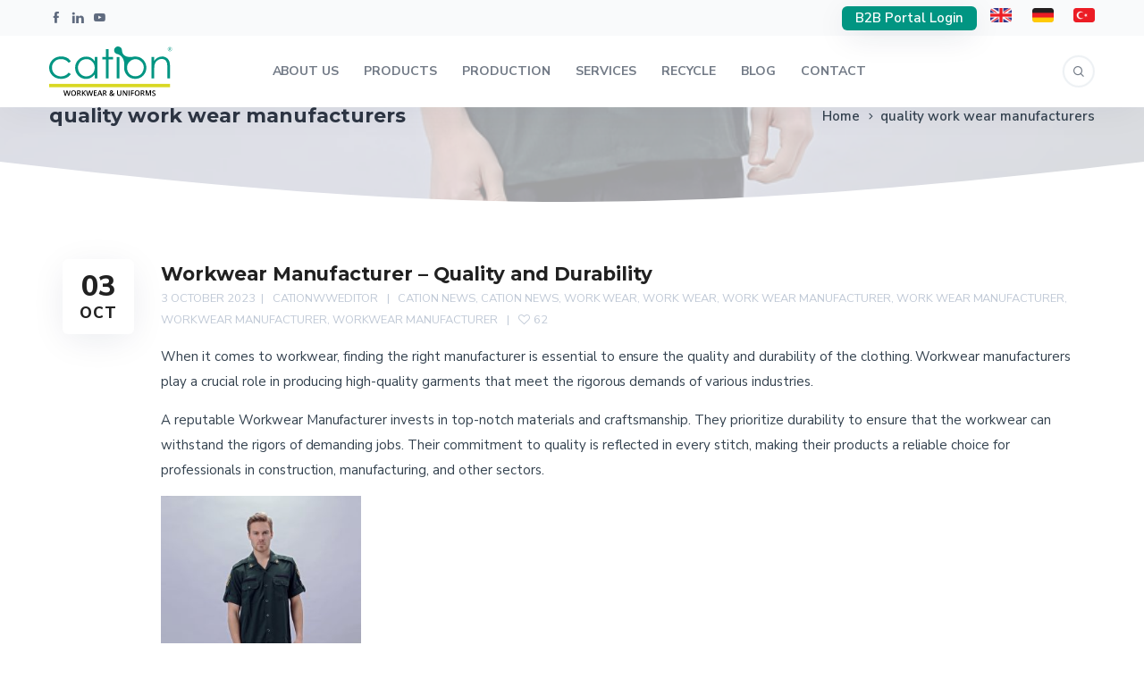

--- FILE ---
content_type: text/html; charset=UTF-8
request_url: https://cationworkwear.com/tag/quality-work-wear-manufacturers/
body_size: 39233
content:
<!DOCTYPE html>
<html lang="en-US" prefix="og: https://ogp.me/ns#">
	<head>
		<meta charset="UTF-8" />
		<meta name="viewport" content="width=device-width, initial-scale=1, maximum-scale=1">
		<meta name="format-detection" content="telephone=no">
		<link rel="profile" href="http://gmpg.org/xfn/11" />
		<link rel="pingback" href="https://cationworkwear.com/xmlrpc.php" />
			<style>img:is([sizes="auto" i], [sizes^="auto," i]) { contain-intrinsic-size: 3000px 1500px }</style>
	<link rel="alternate" hreflang="en" href="https://cationworkwear.com/tag/quality-work-wear-manufacturers/" />
<link rel="alternate" hreflang="x-default" href="https://cationworkwear.com/tag/quality-work-wear-manufacturers/" />

<!-- Search Engine Optimization by Rank Math - https://rankmath.com/ -->
<title>quality work wear manufacturers arşivleri - Cation Workwear &amp; Uniform</title>
<meta name="robots" content="index, follow, max-snippet:-1, max-video-preview:-1, max-image-preview:large"/>
<link rel="canonical" href="https://cationworkwear.com/tag/quality-work-wear-manufacturers/" />
<meta property="og:locale" content="en_US" />
<meta property="og:type" content="article" />
<meta property="og:title" content="quality work wear manufacturers arşivleri - Cation Workwear &amp; Uniform" />
<meta property="og:url" content="https://cationworkwear.com/tag/quality-work-wear-manufacturers/" />
<meta property="og:image" content="https://cationworkwear.com/wp-content/uploads/2022/04/cation-logo-tr-kare.png" />
<meta property="og:image:secure_url" content="https://cationworkwear.com/wp-content/uploads/2022/04/cation-logo-tr-kare.png" />
<meta property="og:image:width" content="1296" />
<meta property="og:image:height" content="1296" />
<meta property="og:image:alt" content="cation logo tr kare" />
<meta property="og:image:type" content="image/png" />
<meta name="twitter:card" content="summary_large_image" />
<meta name="twitter:title" content="quality work wear manufacturers arşivleri - Cation Workwear &amp; Uniform" />
<meta name="twitter:image" content="https://cationworkwear.com/wp-content/uploads/2022/04/cation-logo-tr-kare.png" />
<meta name="twitter:label1" content="Posts" />
<meta name="twitter:data1" content="2" />
<script type="application/ld+json" class="rank-math-schema">{"@context":"https://schema.org","@graph":[{"@type":"Organization","@id":"https://cationworkwear.com/#organization","name":"Cation Workwear &amp; Uniform","url":"https://cationworkwear.com"},{"@type":"WebSite","@id":"https://cationworkwear.com/#website","url":"https://cationworkwear.com","publisher":{"@id":"https://cationworkwear.com/#organization"},"inLanguage":"en-US"},{"@type":"BreadcrumbList","@id":"https://cationworkwear.com/tag/quality-work-wear-manufacturers/#breadcrumb","itemListElement":[{"@type":"ListItem","position":"1","item":{"@id":"https://cationworkwear.com","name":"Anasayfa"}},{"@type":"ListItem","position":"2","item":{"@id":"https://cationworkwear.com/tag/quality-work-wear-manufacturers/","name":"quality work wear manufacturers"}}]},{"@type":"CollectionPage","@id":"https://cationworkwear.com/tag/quality-work-wear-manufacturers/#webpage","url":"https://cationworkwear.com/tag/quality-work-wear-manufacturers/","name":"quality work wear manufacturers ar\u015fivleri - Cation Workwear &amp; Uniform","isPartOf":{"@id":"https://cationworkwear.com/#website"},"inLanguage":"en-US","breadcrumb":{"@id":"https://cationworkwear.com/tag/quality-work-wear-manufacturers/#breadcrumb"}}]}</script>
<!-- /Rank Math WordPress SEO plugin -->

<link rel='dns-prefetch' href='//www.googletagmanager.com' />
<link rel="alternate" type="application/rss+xml" title="Cation Workwear &amp; Uniform &raquo; Feed" href="https://cationworkwear.com/feed/" />
<link rel="alternate" type="application/rss+xml" title="Cation Workwear &amp; Uniform &raquo; Comments Feed" href="https://cationworkwear.com/comments/feed/" />
<link rel="alternate" type="application/rss+xml" title="Cation Workwear &amp; Uniform &raquo; quality work wear manufacturers Tag Feed" href="https://cationworkwear.com/tag/quality-work-wear-manufacturers/feed/" />
<script>
/* <![CDATA[ */
window._wpemojiSettings = {"baseUrl":"https:\/\/s.w.org\/images\/core\/emoji\/16.0.1\/72x72\/","ext":".png","svgUrl":"https:\/\/s.w.org\/images\/core\/emoji\/16.0.1\/svg\/","svgExt":".svg","source":{"concatemoji":"https:\/\/cationworkwear.com\/wp-includes\/js\/wp-emoji-release.min.js?ver=6.8.3"}};
/*! This file is auto-generated */
!function(s,n){var o,i,e;function c(e){try{var t={supportTests:e,timestamp:(new Date).valueOf()};sessionStorage.setItem(o,JSON.stringify(t))}catch(e){}}function p(e,t,n){e.clearRect(0,0,e.canvas.width,e.canvas.height),e.fillText(t,0,0);var t=new Uint32Array(e.getImageData(0,0,e.canvas.width,e.canvas.height).data),a=(e.clearRect(0,0,e.canvas.width,e.canvas.height),e.fillText(n,0,0),new Uint32Array(e.getImageData(0,0,e.canvas.width,e.canvas.height).data));return t.every(function(e,t){return e===a[t]})}function u(e,t){e.clearRect(0,0,e.canvas.width,e.canvas.height),e.fillText(t,0,0);for(var n=e.getImageData(16,16,1,1),a=0;a<n.data.length;a++)if(0!==n.data[a])return!1;return!0}function f(e,t,n,a){switch(t){case"flag":return n(e,"\ud83c\udff3\ufe0f\u200d\u26a7\ufe0f","\ud83c\udff3\ufe0f\u200b\u26a7\ufe0f")?!1:!n(e,"\ud83c\udde8\ud83c\uddf6","\ud83c\udde8\u200b\ud83c\uddf6")&&!n(e,"\ud83c\udff4\udb40\udc67\udb40\udc62\udb40\udc65\udb40\udc6e\udb40\udc67\udb40\udc7f","\ud83c\udff4\u200b\udb40\udc67\u200b\udb40\udc62\u200b\udb40\udc65\u200b\udb40\udc6e\u200b\udb40\udc67\u200b\udb40\udc7f");case"emoji":return!a(e,"\ud83e\udedf")}return!1}function g(e,t,n,a){var r="undefined"!=typeof WorkerGlobalScope&&self instanceof WorkerGlobalScope?new OffscreenCanvas(300,150):s.createElement("canvas"),o=r.getContext("2d",{willReadFrequently:!0}),i=(o.textBaseline="top",o.font="600 32px Arial",{});return e.forEach(function(e){i[e]=t(o,e,n,a)}),i}function t(e){var t=s.createElement("script");t.src=e,t.defer=!0,s.head.appendChild(t)}"undefined"!=typeof Promise&&(o="wpEmojiSettingsSupports",i=["flag","emoji"],n.supports={everything:!0,everythingExceptFlag:!0},e=new Promise(function(e){s.addEventListener("DOMContentLoaded",e,{once:!0})}),new Promise(function(t){var n=function(){try{var e=JSON.parse(sessionStorage.getItem(o));if("object"==typeof e&&"number"==typeof e.timestamp&&(new Date).valueOf()<e.timestamp+604800&&"object"==typeof e.supportTests)return e.supportTests}catch(e){}return null}();if(!n){if("undefined"!=typeof Worker&&"undefined"!=typeof OffscreenCanvas&&"undefined"!=typeof URL&&URL.createObjectURL&&"undefined"!=typeof Blob)try{var e="postMessage("+g.toString()+"("+[JSON.stringify(i),f.toString(),p.toString(),u.toString()].join(",")+"));",a=new Blob([e],{type:"text/javascript"}),r=new Worker(URL.createObjectURL(a),{name:"wpTestEmojiSupports"});return void(r.onmessage=function(e){c(n=e.data),r.terminate(),t(n)})}catch(e){}c(n=g(i,f,p,u))}t(n)}).then(function(e){for(var t in e)n.supports[t]=e[t],n.supports.everything=n.supports.everything&&n.supports[t],"flag"!==t&&(n.supports.everythingExceptFlag=n.supports.everythingExceptFlag&&n.supports[t]);n.supports.everythingExceptFlag=n.supports.everythingExceptFlag&&!n.supports.flag,n.DOMReady=!1,n.readyCallback=function(){n.DOMReady=!0}}).then(function(){return e}).then(function(){var e;n.supports.everything||(n.readyCallback(),(e=n.source||{}).concatemoji?t(e.concatemoji):e.wpemoji&&e.twemoji&&(t(e.twemoji),t(e.wpemoji)))}))}((window,document),window._wpemojiSettings);
/* ]]> */
</script>

<style id='wp-emoji-styles-inline-css'>

	img.wp-smiley, img.emoji {
		display: inline !important;
		border: none !important;
		box-shadow: none !important;
		height: 1em !important;
		width: 1em !important;
		margin: 0 0.07em !important;
		vertical-align: -0.1em !important;
		background: none !important;
		padding: 0 !important;
	}
</style>
<link rel='stylesheet' id='wp-block-library-css' href='https://cationworkwear.com/wp-includes/css/dist/block-library/style.min.css?ver=6.8.3' media='all' />
<style id='classic-theme-styles-inline-css'>
/*! This file is auto-generated */
.wp-block-button__link{color:#fff;background-color:#32373c;border-radius:9999px;box-shadow:none;text-decoration:none;padding:calc(.667em + 2px) calc(1.333em + 2px);font-size:1.125em}.wp-block-file__button{background:#32373c;color:#fff;text-decoration:none}
</style>
<style id='global-styles-inline-css'>
:root{--wp--preset--aspect-ratio--square: 1;--wp--preset--aspect-ratio--4-3: 4/3;--wp--preset--aspect-ratio--3-4: 3/4;--wp--preset--aspect-ratio--3-2: 3/2;--wp--preset--aspect-ratio--2-3: 2/3;--wp--preset--aspect-ratio--16-9: 16/9;--wp--preset--aspect-ratio--9-16: 9/16;--wp--preset--color--black: #000000;--wp--preset--color--cyan-bluish-gray: #abb8c3;--wp--preset--color--white: #ffffff;--wp--preset--color--pale-pink: #f78da7;--wp--preset--color--vivid-red: #cf2e2e;--wp--preset--color--luminous-vivid-orange: #ff6900;--wp--preset--color--luminous-vivid-amber: #fcb900;--wp--preset--color--light-green-cyan: #7bdcb5;--wp--preset--color--vivid-green-cyan: #00d084;--wp--preset--color--pale-cyan-blue: #8ed1fc;--wp--preset--color--vivid-cyan-blue: #0693e3;--wp--preset--color--vivid-purple: #9b51e0;--wp--preset--gradient--vivid-cyan-blue-to-vivid-purple: linear-gradient(135deg,rgba(6,147,227,1) 0%,rgb(155,81,224) 100%);--wp--preset--gradient--light-green-cyan-to-vivid-green-cyan: linear-gradient(135deg,rgb(122,220,180) 0%,rgb(0,208,130) 100%);--wp--preset--gradient--luminous-vivid-amber-to-luminous-vivid-orange: linear-gradient(135deg,rgba(252,185,0,1) 0%,rgba(255,105,0,1) 100%);--wp--preset--gradient--luminous-vivid-orange-to-vivid-red: linear-gradient(135deg,rgba(255,105,0,1) 0%,rgb(207,46,46) 100%);--wp--preset--gradient--very-light-gray-to-cyan-bluish-gray: linear-gradient(135deg,rgb(238,238,238) 0%,rgb(169,184,195) 100%);--wp--preset--gradient--cool-to-warm-spectrum: linear-gradient(135deg,rgb(74,234,220) 0%,rgb(151,120,209) 20%,rgb(207,42,186) 40%,rgb(238,44,130) 60%,rgb(251,105,98) 80%,rgb(254,248,76) 100%);--wp--preset--gradient--blush-light-purple: linear-gradient(135deg,rgb(255,206,236) 0%,rgb(152,150,240) 100%);--wp--preset--gradient--blush-bordeaux: linear-gradient(135deg,rgb(254,205,165) 0%,rgb(254,45,45) 50%,rgb(107,0,62) 100%);--wp--preset--gradient--luminous-dusk: linear-gradient(135deg,rgb(255,203,112) 0%,rgb(199,81,192) 50%,rgb(65,88,208) 100%);--wp--preset--gradient--pale-ocean: linear-gradient(135deg,rgb(255,245,203) 0%,rgb(182,227,212) 50%,rgb(51,167,181) 100%);--wp--preset--gradient--electric-grass: linear-gradient(135deg,rgb(202,248,128) 0%,rgb(113,206,126) 100%);--wp--preset--gradient--midnight: linear-gradient(135deg,rgb(2,3,129) 0%,rgb(40,116,252) 100%);--wp--preset--font-size--small: 13px;--wp--preset--font-size--medium: 20px;--wp--preset--font-size--large: 36px;--wp--preset--font-size--x-large: 42px;--wp--preset--spacing--20: 0.44rem;--wp--preset--spacing--30: 0.67rem;--wp--preset--spacing--40: 1rem;--wp--preset--spacing--50: 1.5rem;--wp--preset--spacing--60: 2.25rem;--wp--preset--spacing--70: 3.38rem;--wp--preset--spacing--80: 5.06rem;--wp--preset--shadow--natural: 6px 6px 9px rgba(0, 0, 0, 0.2);--wp--preset--shadow--deep: 12px 12px 50px rgba(0, 0, 0, 0.4);--wp--preset--shadow--sharp: 6px 6px 0px rgba(0, 0, 0, 0.2);--wp--preset--shadow--outlined: 6px 6px 0px -3px rgba(255, 255, 255, 1), 6px 6px rgba(0, 0, 0, 1);--wp--preset--shadow--crisp: 6px 6px 0px rgba(0, 0, 0, 1);}:where(.is-layout-flex){gap: 0.5em;}:where(.is-layout-grid){gap: 0.5em;}body .is-layout-flex{display: flex;}.is-layout-flex{flex-wrap: wrap;align-items: center;}.is-layout-flex > :is(*, div){margin: 0;}body .is-layout-grid{display: grid;}.is-layout-grid > :is(*, div){margin: 0;}:where(.wp-block-columns.is-layout-flex){gap: 2em;}:where(.wp-block-columns.is-layout-grid){gap: 2em;}:where(.wp-block-post-template.is-layout-flex){gap: 1.25em;}:where(.wp-block-post-template.is-layout-grid){gap: 1.25em;}.has-black-color{color: var(--wp--preset--color--black) !important;}.has-cyan-bluish-gray-color{color: var(--wp--preset--color--cyan-bluish-gray) !important;}.has-white-color{color: var(--wp--preset--color--white) !important;}.has-pale-pink-color{color: var(--wp--preset--color--pale-pink) !important;}.has-vivid-red-color{color: var(--wp--preset--color--vivid-red) !important;}.has-luminous-vivid-orange-color{color: var(--wp--preset--color--luminous-vivid-orange) !important;}.has-luminous-vivid-amber-color{color: var(--wp--preset--color--luminous-vivid-amber) !important;}.has-light-green-cyan-color{color: var(--wp--preset--color--light-green-cyan) !important;}.has-vivid-green-cyan-color{color: var(--wp--preset--color--vivid-green-cyan) !important;}.has-pale-cyan-blue-color{color: var(--wp--preset--color--pale-cyan-blue) !important;}.has-vivid-cyan-blue-color{color: var(--wp--preset--color--vivid-cyan-blue) !important;}.has-vivid-purple-color{color: var(--wp--preset--color--vivid-purple) !important;}.has-black-background-color{background-color: var(--wp--preset--color--black) !important;}.has-cyan-bluish-gray-background-color{background-color: var(--wp--preset--color--cyan-bluish-gray) !important;}.has-white-background-color{background-color: var(--wp--preset--color--white) !important;}.has-pale-pink-background-color{background-color: var(--wp--preset--color--pale-pink) !important;}.has-vivid-red-background-color{background-color: var(--wp--preset--color--vivid-red) !important;}.has-luminous-vivid-orange-background-color{background-color: var(--wp--preset--color--luminous-vivid-orange) !important;}.has-luminous-vivid-amber-background-color{background-color: var(--wp--preset--color--luminous-vivid-amber) !important;}.has-light-green-cyan-background-color{background-color: var(--wp--preset--color--light-green-cyan) !important;}.has-vivid-green-cyan-background-color{background-color: var(--wp--preset--color--vivid-green-cyan) !important;}.has-pale-cyan-blue-background-color{background-color: var(--wp--preset--color--pale-cyan-blue) !important;}.has-vivid-cyan-blue-background-color{background-color: var(--wp--preset--color--vivid-cyan-blue) !important;}.has-vivid-purple-background-color{background-color: var(--wp--preset--color--vivid-purple) !important;}.has-black-border-color{border-color: var(--wp--preset--color--black) !important;}.has-cyan-bluish-gray-border-color{border-color: var(--wp--preset--color--cyan-bluish-gray) !important;}.has-white-border-color{border-color: var(--wp--preset--color--white) !important;}.has-pale-pink-border-color{border-color: var(--wp--preset--color--pale-pink) !important;}.has-vivid-red-border-color{border-color: var(--wp--preset--color--vivid-red) !important;}.has-luminous-vivid-orange-border-color{border-color: var(--wp--preset--color--luminous-vivid-orange) !important;}.has-luminous-vivid-amber-border-color{border-color: var(--wp--preset--color--luminous-vivid-amber) !important;}.has-light-green-cyan-border-color{border-color: var(--wp--preset--color--light-green-cyan) !important;}.has-vivid-green-cyan-border-color{border-color: var(--wp--preset--color--vivid-green-cyan) !important;}.has-pale-cyan-blue-border-color{border-color: var(--wp--preset--color--pale-cyan-blue) !important;}.has-vivid-cyan-blue-border-color{border-color: var(--wp--preset--color--vivid-cyan-blue) !important;}.has-vivid-purple-border-color{border-color: var(--wp--preset--color--vivid-purple) !important;}.has-vivid-cyan-blue-to-vivid-purple-gradient-background{background: var(--wp--preset--gradient--vivid-cyan-blue-to-vivid-purple) !important;}.has-light-green-cyan-to-vivid-green-cyan-gradient-background{background: var(--wp--preset--gradient--light-green-cyan-to-vivid-green-cyan) !important;}.has-luminous-vivid-amber-to-luminous-vivid-orange-gradient-background{background: var(--wp--preset--gradient--luminous-vivid-amber-to-luminous-vivid-orange) !important;}.has-luminous-vivid-orange-to-vivid-red-gradient-background{background: var(--wp--preset--gradient--luminous-vivid-orange-to-vivid-red) !important;}.has-very-light-gray-to-cyan-bluish-gray-gradient-background{background: var(--wp--preset--gradient--very-light-gray-to-cyan-bluish-gray) !important;}.has-cool-to-warm-spectrum-gradient-background{background: var(--wp--preset--gradient--cool-to-warm-spectrum) !important;}.has-blush-light-purple-gradient-background{background: var(--wp--preset--gradient--blush-light-purple) !important;}.has-blush-bordeaux-gradient-background{background: var(--wp--preset--gradient--blush-bordeaux) !important;}.has-luminous-dusk-gradient-background{background: var(--wp--preset--gradient--luminous-dusk) !important;}.has-pale-ocean-gradient-background{background: var(--wp--preset--gradient--pale-ocean) !important;}.has-electric-grass-gradient-background{background: var(--wp--preset--gradient--electric-grass) !important;}.has-midnight-gradient-background{background: var(--wp--preset--gradient--midnight) !important;}.has-small-font-size{font-size: var(--wp--preset--font-size--small) !important;}.has-medium-font-size{font-size: var(--wp--preset--font-size--medium) !important;}.has-large-font-size{font-size: var(--wp--preset--font-size--large) !important;}.has-x-large-font-size{font-size: var(--wp--preset--font-size--x-large) !important;}
:where(.wp-block-post-template.is-layout-flex){gap: 1.25em;}:where(.wp-block-post-template.is-layout-grid){gap: 1.25em;}
:where(.wp-block-columns.is-layout-flex){gap: 2em;}:where(.wp-block-columns.is-layout-grid){gap: 2em;}
:root :where(.wp-block-pullquote){font-size: 1.5em;line-height: 1.6;}
</style>
<link rel='stylesheet' id='pb_animate-css' href='https://cationworkwear.com/wp-content/plugins/ays-popup-box/public/css/animate.css?ver=5.3.0' media='all' />
<link rel='stylesheet' id='contact-form-7-css' href='https://cationworkwear.com/wp-content/plugins/contact-form-7/includes/css/styles.css?ver=5.9.3' media='all' />
<style id='woocommerce-inline-inline-css'>
.woocommerce form .form-row .required { visibility: visible; }
</style>
<link rel='stylesheet' id='scape-blog-css' href='https://cationworkwear.com/wp-content/themes/scape/library/css/blog.css?ver=1.5.3' media='all' />
<link rel='stylesheet' id='scape-share-css' href='https://cationworkwear.com/wp-content/themes/scape/library/css/module-share.css?ver=1.5.3' media='all' />
<link rel='stylesheet' id='scape-woocommerce-css' href='https://cationworkwear.com/wp-content/themes/scape/library/css/woocommerce.css?ver=1.5.3' media='all' />
<link rel='stylesheet' id='scape-style-css' href='https://cationworkwear.com/wp-content/themes/scape/library/css/app.css?ver=1.5.3' media='all' />
<style id='scape-style-inline-css'>
.wtbx-site-preloader-inner {visibility:hidden; opacity: 0;}
</style>
<link rel='stylesheet' id='scape-style-preloaders-css' href='//cationworkwear.com/wp-content/uploads/wtbx_custom_styles/style-custom-preloaders.css?ver=1764907248' media='all' />
<link rel='stylesheet' id='scape-ui-font-css' href='https://cationworkwear.com/wp-content/themes/scape/library/fonts/scape-ui.min.css?ver=1.5.3' media='all' />
<link rel='stylesheet' id='scape-header-style-css' href='//cationworkwear.com/wp-content/uploads/wtbx_custom_styles/style-custom-header-8.css?ver=1.5.3' media='all' />
<link rel='stylesheet' id='tablepress-default-css' href='https://cationworkwear.com/wp-content/plugins/tablepress/css/build/default.css?ver=3.1.2' media='all' />
<script src="https://cationworkwear.com/wp-includes/js/jquery/jquery.min.js?ver=3.7.1" id="jquery-core-js"></script>
<script src="https://cationworkwear.com/wp-includes/js/jquery/jquery-migrate.min.js?ver=3.4.1" id="jquery-migrate-js"></script>
<script id="ays-pb-js-extra">
/* <![CDATA[ */
var pbLocalizeObj = {"ajax":"https:\/\/cationworkwear.com\/wp-admin\/admin-ajax.php","seconds":"seconds","thisWillClose":"This will close in","icons":{"close_icon":"<svg class=\"ays_pb_material_close_icon\" xmlns=\"https:\/\/www.w3.org\/2000\/svg\" height=\"36px\" viewBox=\"0 0 24 24\" width=\"36px\" fill=\"#000000\" alt=\"Pop-up Close\"><path d=\"M0 0h24v24H0z\" fill=\"none\"\/><path d=\"M19 6.41L17.59 5 12 10.59 6.41 5 5 6.41 10.59 12 5 17.59 6.41 19 12 13.41 17.59 19 19 17.59 13.41 12z\"\/><\/svg>","close_circle_icon":"<svg class=\"ays_pb_material_close_circle_icon\" xmlns=\"https:\/\/www.w3.org\/2000\/svg\" height=\"24\" viewBox=\"0 0 24 24\" width=\"36\" alt=\"Pop-up Close\"><path d=\"M0 0h24v24H0z\" fill=\"none\"\/><path d=\"M12 2C6.47 2 2 6.47 2 12s4.47 10 10 10 10-4.47 10-10S17.53 2 12 2zm5 13.59L15.59 17 12 13.41 8.41 17 7 15.59 10.59 12 7 8.41 8.41 7 12 10.59 15.59 7 17 8.41 13.41 12 17 15.59z\"\/><\/svg>","volume_up_icon":"<svg class=\"ays_pb_fa_volume\" xmlns=\"https:\/\/www.w3.org\/2000\/svg\" height=\"24\" viewBox=\"0 0 24 24\" width=\"36\"><path d=\"M0 0h24v24H0z\" fill=\"none\"\/><path d=\"M3 9v6h4l5 5V4L7 9H3zm13.5 3c0-1.77-1.02-3.29-2.5-4.03v8.05c1.48-.73 2.5-2.25 2.5-4.02zM14 3.23v2.06c2.89.86 5 3.54 5 6.71s-2.11 5.85-5 6.71v2.06c4.01-.91 7-4.49 7-8.77s-2.99-7.86-7-8.77z\"\/><\/svg>","volume_mute_icon":"<svg xmlns=\"https:\/\/www.w3.org\/2000\/svg\" height=\"24\" viewBox=\"0 0 24 24\" width=\"24\"><path d=\"M0 0h24v24H0z\" fill=\"none\"\/><path d=\"M7 9v6h4l5 5V4l-5 5H7z\"\/><\/svg>"}};
/* ]]> */
</script>
<script src="https://cationworkwear.com/wp-content/plugins/ays-popup-box/public/js/ays-pb-public.js?ver=5.3.0" id="ays-pb-js"></script>
<script src="https://cationworkwear.com/wp-content/plugins/woocommerce/assets/js/jquery-blockui/jquery.blockUI.min.js?ver=2.7.0-wc.8.8.5" id="jquery-blockui-js" defer="defer" data-wp-strategy="defer"></script>
<script src="https://cationworkwear.com/wp-content/plugins/woocommerce/assets/js/js-cookie/js.cookie.min.js?ver=2.1.4-wc.8.8.5" id="js-cookie-js" defer="defer" data-wp-strategy="defer"></script>
<script id="woocommerce-js-extra">
/* <![CDATA[ */
var woocommerce_params = {"ajax_url":"\/wp-admin\/admin-ajax.php","wc_ajax_url":"\/?wc-ajax=%%endpoint%%"};
/* ]]> */
</script>
<script src="https://cationworkwear.com/wp-content/plugins/woocommerce/assets/js/frontend/woocommerce.min.js?ver=8.8.5" id="woocommerce-js" defer="defer" data-wp-strategy="defer"></script>

<!-- Google tag (gtag.js) snippet added by Site Kit -->

<!-- Google Analytics snippet added by Site Kit -->
<script src="https://www.googletagmanager.com/gtag/js?id=G-N0JV1VNPJG" id="google_gtagjs-js" async></script>
<script id="google_gtagjs-js-after">
/* <![CDATA[ */
window.dataLayer = window.dataLayer || [];function gtag(){dataLayer.push(arguments);}
gtag("set","linker",{"domains":["cationworkwear.com"]});
gtag("js", new Date());
gtag("set", "developer_id.dZTNiMT", true);
gtag("config", "G-N0JV1VNPJG");
/* ]]> */
</script>

<!-- End Google tag (gtag.js) snippet added by Site Kit -->
<script></script><link rel="https://api.w.org/" href="https://cationworkwear.com/wp-json/" /><link rel="alternate" title="JSON" type="application/json" href="https://cationworkwear.com/wp-json/wp/v2/tags/921" /><meta name="generator" content="Redux 4.5.7" /><meta name="generator" content="WPML ver:4.5.5 stt:1,3;" />
<meta name="generator" content="Site Kit by Google 1.152.1" />	<noscript><style>.woocommerce-product-gallery{ opacity: 1 !important; }</style></noscript>
	<meta name="generator" content="Powered by WPBakery Page Builder - drag and drop page builder for WordPress."/>
<meta name="generator" content="Powered by Slider Revolution 6.7.5 - responsive, Mobile-Friendly Slider Plugin for WordPress with comfortable drag and drop interface." />
<link rel="icon" href="https://cationworkwear.com/wp-content/uploads/2018/09/cropped-cation-ikon-100x100.png" sizes="32x32" />
<link rel="icon" href="https://cationworkwear.com/wp-content/uploads/2018/09/cropped-cation-ikon-450x450.png" sizes="192x192" />
<link rel="apple-touch-icon" href="https://cationworkwear.com/wp-content/uploads/2018/09/cropped-cation-ikon-180x180.png" />
<meta name="msapplication-TileImage" content="https://cationworkwear.com/wp-content/uploads/2018/09/cropped-cation-ikon-450x450.png" />
<script>function setREVStartSize(e){
			//window.requestAnimationFrame(function() {
				window.RSIW = window.RSIW===undefined ? window.innerWidth : window.RSIW;
				window.RSIH = window.RSIH===undefined ? window.innerHeight : window.RSIH;
				try {
					var pw = document.getElementById(e.c).parentNode.offsetWidth,
						newh;
					pw = pw===0 || isNaN(pw) || (e.l=="fullwidth" || e.layout=="fullwidth") ? window.RSIW : pw;
					e.tabw = e.tabw===undefined ? 0 : parseInt(e.tabw);
					e.thumbw = e.thumbw===undefined ? 0 : parseInt(e.thumbw);
					e.tabh = e.tabh===undefined ? 0 : parseInt(e.tabh);
					e.thumbh = e.thumbh===undefined ? 0 : parseInt(e.thumbh);
					e.tabhide = e.tabhide===undefined ? 0 : parseInt(e.tabhide);
					e.thumbhide = e.thumbhide===undefined ? 0 : parseInt(e.thumbhide);
					e.mh = e.mh===undefined || e.mh=="" || e.mh==="auto" ? 0 : parseInt(e.mh,0);
					if(e.layout==="fullscreen" || e.l==="fullscreen")
						newh = Math.max(e.mh,window.RSIH);
					else{
						e.gw = Array.isArray(e.gw) ? e.gw : [e.gw];
						for (var i in e.rl) if (e.gw[i]===undefined || e.gw[i]===0) e.gw[i] = e.gw[i-1];
						e.gh = e.el===undefined || e.el==="" || (Array.isArray(e.el) && e.el.length==0)? e.gh : e.el;
						e.gh = Array.isArray(e.gh) ? e.gh : [e.gh];
						for (var i in e.rl) if (e.gh[i]===undefined || e.gh[i]===0) e.gh[i] = e.gh[i-1];
											
						var nl = new Array(e.rl.length),
							ix = 0,
							sl;
						e.tabw = e.tabhide>=pw ? 0 : e.tabw;
						e.thumbw = e.thumbhide>=pw ? 0 : e.thumbw;
						e.tabh = e.tabhide>=pw ? 0 : e.tabh;
						e.thumbh = e.thumbhide>=pw ? 0 : e.thumbh;
						for (var i in e.rl) nl[i] = e.rl[i]<window.RSIW ? 0 : e.rl[i];
						sl = nl[0];
						for (var i in nl) if (sl>nl[i] && nl[i]>0) { sl = nl[i]; ix=i;}
						var m = pw>(e.gw[ix]+e.tabw+e.thumbw) ? 1 : (pw-(e.tabw+e.thumbw)) / (e.gw[ix]);
						newh =  (e.gh[ix] * m) + (e.tabh + e.thumbh);
					}
					var el = document.getElementById(e.c);
					if (el!==null && el) el.style.height = newh+"px";
					el = document.getElementById(e.c+"_wrapper");
					if (el!==null && el) {
						el.style.height = newh+"px";
						el.style.display = "block";
					}
				} catch(e){
					console.log("Failure at Presize of Slider:" + e)
				}
			//});
		  };</script>
		<style id="wp-custom-css">
			#header-wrapper .header_custom_button .wtbx-button {
    height: 1.8em;
    line-height: 1.8em;
    max-height: 100%;
    padding: 0 1em;
}
#menu-dil-menusu {
	padding-top:3px;
}
#menu-dil-menusu li::before {
	position: absolute;
	top: 0;
	left: -75%;
	z-index: 2;
	display: block;
	content: '';
	width: 50%;
	height: 100%;
	background: -webkit-linear-gradient(left, rgba(255,255,255,0) 0%, rgba(255,255,255,.3) 100%);
	background: linear-gradient(to right, rgba(255,255,255,0) 0%, rgba(255,255,255,.3) 100%);
	-webkit-transform: skewX(-25deg);
	transform: skewX(-25deg);
}
#menu-dil-menusu li:hover::before {
	-webkit-animation: shine .75s;
	animation: shine .75s;
}
@-webkit-keyframes shine {
	100% {
		left: 125%;
	}
}
@keyframes shine {
	100% {
		left: 125%;
	}
}
.yesil{color:#019582}

.woocommerce-result-count, .woocommerce-ordering, .wtbx-product-footer{
	display:none;
}
.wtbx-product-entry .wtbx-product-inner .wtbx-product-title {
  bottom: 12px!important;
	padding: 0 8px!important;
}
.woocommerce-product-details__short-description h6{
	color:#dcd238;
	margin-bottom:0;
}
.woocommerce-product-details__short-description p{
	margin-top:0;
	line-height:1.2em;
}

#container.container-single-product .product .product-content-wrapper .entry-summary .product_title{
	color:#019582;
}
#page-header .page-header-image .wtbx-bg-image-inner, #page-header .page-header-image .wtbx-lazy {
    position: absolute;
    top: 0;
    bottom: 0;
    left: 0;
    right: 0;
    opacity: 60%;
}
.container-woocommerce .term-description{
	font-size:14px;
}
.container-woocommerce .term-description h2{
	font-size:20px;
}
.anasayfa_etiket_bulutu .tagcloud{
	overflow:scroll;
	height:150px;
}
h2.tablepress-table-name{
	font-size:18px;
} 
table:not(.shop_table):not(.shop_attributes) th, table:not(.shop_table):not(.shop_attributes) td {
    padding: 10px 5px!important;
}
.tablepress{
    font-size:80%;
		line-height:1em;
}
.woocommerce-shop .wtbx-product-description{
    display:none!important;
}
.wtbx-product-category-entry .wtbx-product-inner .wtbx-product-category-content {
    width: 95%;

}		</style>
		<noscript><style> .wpb_animate_when_almost_visible { opacity: 1; }</style></noscript>	</head>

	
	<body class="archive tag tag-quality-work-wear-manufacturers tag-921 wp-theme-scape theme-scape woocommerce-no-js device-desktop wtbx-page-init anim_disable_mobile_landscape wtbx-smartimages-off scape-ver-1.5.3 scape-core-ver-1.5.4 wpb-js-composer js-comp-ver-7.6 vc_responsive">
	    
			<div id="wtbx-site-preloader" class="preloader_fade">
			<div class="wtbx-site-preloader-inner">
				
<div class="wtbx-preloader-wrapper wtbx-preloader-global">
	<div class="wtbx-preloader-container">

		
			<div class="wtbx-preloader wtbx-preloader-2">
				<svg class="circular" viewBox="25 25 50 50">
					<circle class="path" cx="50" cy="50" r="20" fill="none" stroke-width="3" stroke-miterlimit="10" stroke="#019582" stroke-linecap="round"/>
				</svg>
			</div>

			</div>
</div>			</div>
		</div>
	
    <div id="site">

	
    <div class="wtbx_mobile_backdrop"></div>
    <nav id="mobile-header" class="header-mobile-side wtbx_skin_light wtbx_design_default" data-width="290">
        <div class="mobile-nav-wrapper">
            <div class="mobile-nav-header">
                <div class="wtbx_mobile_close"></div>
            </div>
                                    <div class="wtbx_hs wtbx_hs_main">
                            <div class="wtbx_hs_inner clearfix">                                    <div class="wtbx_ha wtbx_ha_main_main clearfix"><nav class="wtbx_header_part wtbx_menu_nav">
	<span class="wtbx_header_placeholder" data-slug="main-menu"></span></nav></div>
                                </div>
                        </div>
                                            <div class="wtbx_hs wtbx_hs_footer">
                            <div class="wtbx_hs_inner clearfix">                                    <div class="wtbx_ha wtbx_ha_footer_bottom_inline clearfix"><div class="wtbx_header_part header_button header_button_alt wtbx_search_field_wrapper">
	<div class="search_field">
		<form role="search" method="get" class="searchform" action="https://cationworkwear.com/">
			<input type="text" name="s" class="search-input" placeholder="Search" />
			<input type='hidden' name='lang' value='en' />			<i class="scape-ui-search"></i>
		</form>
	</div>
</div></div>
                                                                    <div class="wtbx_ha wtbx_ha_footer_bottom_stack clearfix"><div class="wtbx_header_part wtbx_header_space header_button_height"></div><div class="wtbx_header_part header_button wtbx_header_icons_wrapper"><ul class="wtbx_header_icons clearfix"><li class="wtbx_social_icon"><a href="https://tr-tr.facebook.com/Cation-i%C5%9F-elbisesi-personel-k%C4%B1yafeti-139305052807288/about" target="_blank" class="wtbx_h_text_color wtbx_h_text_color_hover header_button_height"><i class="scape-ui-facebook"></i></a></li><li class="wtbx_social_icon"><a href="https://www.linkedin.com/in/egemen-ada-a6330332" target="_blank" class="wtbx_h_text_color wtbx_h_text_color_hover header_button_height"><i class="scape-ui-linkedin"></i></a></li><li class="wtbx_social_icon"><a href="#" target="_blank" class="wtbx_h_text_color wtbx_h_text_color_hover header_button_height"><i class="scape-ui-youtube"></i></a></li></ul></div><div class="wtbx_header_part wtbx_header_space header_button_height"></div><div class="wtbx_header_part wtbx_header_border header_button_height"></div><div class="wtbx_header_part wtbx_header_space header_button_height"></div>	<div class="wtbx_header_part wtbx_header_text_wrapper">
		<div class="wtbx_header_text">All rights reserved. © 2022 - Web design by Fidetay.</div>
	</div>
</div>
                                </div>
                        </div>
                                            <div class="wtbx_hs wtbx_hs_header">
                            <div class="wtbx_hs_inner clearfix"></div>
                        </div>
                            </div>
    </nav>


	<!-- Wrapper start -->
	<div id="wrapper">
		
	
    <header id="site-header" class="header-layout-8 header_sticky_no_topbar header_sticky_no_bottombar" data-width="768" data-height="" data-skin="light">
		
<div id="header-wrapper" class="header-desktop header-wrapper header-style-8  header-contained header-skin-light header_sticky header_sticky_scroll sticky-skin-light header_anim_5 shadow_default_sticky">
	<div id="header-container" class="clearfix">
						<div class="wtbx_hs wtbx_hs_topbar">
					<div class="wtbx_hs_inner">							<div class="wtbx_ha wtbx_ha_topbar_left clearfix"><div class="wtbx_header_part header_button wtbx_header_icons_wrapper"><ul class="wtbx_header_icons clearfix"><li class="wtbx_social_icon"><a href="https://tr-tr.facebook.com/Cation-i%C5%9F-elbisesi-personel-k%C4%B1yafeti-139305052807288/about" target="_blank" class="wtbx_h_text_color wtbx_h_text_color_hover header_button_height"><i class="scape-ui-facebook"></i></a></li><li class="wtbx_social_icon"><a href="https://www.linkedin.com/in/egemen-ada-a6330332" target="_blank" class="wtbx_h_text_color wtbx_h_text_color_hover header_button_height"><i class="scape-ui-linkedin"></i></a></li><li class="wtbx_social_icon"><a href="#" target="_blank" class="wtbx_h_text_color wtbx_h_text_color_hover header_button_height"><i class="scape-ui-youtube"></i></a></li></ul></div></div>
													<div class="wtbx_ha wtbx_ha_topbar_right clearfix"><nav class="wtbx_header_part wtbx_menu_nav">
	<ul id="menu-lang-menu" class="menu"><li class="menu-item menu-item-depth-0  menu-item-5970" data-id="menu-item-5970"><a href="https://cationworkwear.com/" class="menu-link main-menu-link item-title"><img src="http://cationworkwear.com/wp-content/uploads/2022/03/flag-gb.png" style="width:24px;height:16px"/></a></li>
<li class="menu-item menu-item-depth-0  menu-item-5971" data-id="menu-item-5971"><a target="_blank" href="https://cationworkwear.de" class="menu-link main-menu-link item-title"><img src="http://cationworkwear.com/wp-content/uploads/2022/03/flag-de.png" style="width:24px;height:16px"/></a></li>
<li class="menu-item menu-item-depth-0  menu-item-5969" data-id="menu-item-5969"><a target="_blank" href="https://cationiselbisesi.com/" class="menu-link main-menu-link item-title"><img src="http://cationworkwear.com/wp-content/uploads/2022/03/flag-tr.png" style="width:24px;height:16px"/></a></li>
</ul></nav><div class="wtbx_header_part wtbx_header_space header_button_height"></div>
<div class="wtbx_header_part header_button header_custom_button header_button_height">
    <a href="https://cationb2b.com/" class="wtbx-button wtbx-button-primary">B2B Portal Login</a>
</div></div>
						</div>
				</div>
							<div class="wtbx_hs wtbx_hs_header">
					<div class="wtbx_hs_inner">

<div class="wtbx_header_logo_wrapper">
	<a class="wtbx_header_logo" href="https://cationworkwear.com/">
					<img class="wtbx_logo_img" width="140" height="60" src="http://cationworkwear.com/wp-content/uploads/2022/04/cation-logo-en-colored.svg" alt="Cation Workwear &amp; Uniform" />
			</a>
</div>							<div class="wtbx_ha wtbx_ha_header_main clearfix"><nav class="wtbx_header_part wtbx_menu_nav">
	<ul id="menu-main-menu" class="menu"><li class="menu-item menu-item-depth-0  menu-item-7963" data-id="menu-item-7963"><a href="https://cationworkwear.com/about-us/" class="menu-link main-menu-link item-title">About Us</a></li>
<li class="menu-item menu-item-depth-0 has-submenu mega-menu-item  menu-item-7210" data-id="menu-item-7210"><a href="https://cationworkwear.com/products/" class="menu-link main-menu-link item-title">Products</a>
<div class="sub-menu mega-menu-wrap" style=""><ul class="menu-depth-1 sub-menu sub-menu-wide mega-menu-col-3 sub-menu-group clearfix">
	<li class="sub-menu-item menu-item-depth-1 has-submenu  menu-item-7918" data-id="menu-item-7918"><a href="#" class="menu-link sub-menu-link">Column 1</a>
	<ul class="menu-depth-2 sub-sub-menu">
		<li class="sub-menu-item menu-item-depth-2  menu-item-7902" data-id="menu-item-7902"><a href="https://cationworkwear.com/product-category/t-shirt/" class="menu-link sub-menu-link">T-Shirt</a></li>
		<li class="sub-menu-item menu-item-depth-2  menu-item-7905" data-id="menu-item-7905"><a href="https://cationworkwear.com/product-category/sweatshirt/" class="menu-link sub-menu-link">Sweatshirt</a></li>
		<li class="sub-menu-item menu-item-depth-2  menu-item-7907" data-id="menu-item-7907"><a href="https://cationworkwear.com/product-category/fleece-workwear/" class="menu-link sub-menu-link">Fleece Workwear</a></li>
		<li class="sub-menu-item menu-item-depth-2  menu-item-7906" data-id="menu-item-7906"><a href="https://cationworkwear.com/product-category/workwear/" class="menu-link sub-menu-link">Workwear</a></li>
		<li class="sub-menu-item menu-item-depth-2  menu-item-7909" data-id="menu-item-7909"><a href="https://cationworkwear.com/product-category/softshell-jacket/" class="menu-link sub-menu-link">Softshell Jacket</a></li>
		<li class="sub-menu-item menu-item-depth-2  menu-item-7910" data-id="menu-item-7910"><a href="https://cationworkwear.com/product-category/corporate-wear/" class="menu-link sub-menu-link">Corporate Wear</a></li>
	</ul>
</li>
	<li class="sub-menu-item menu-item-depth-1 has-submenu  menu-item-7919" data-id="menu-item-7919"><a href="#" class="menu-link sub-menu-link">Column 2</a>
	<ul class="menu-depth-2 sub-sub-menu">
		<li class="sub-menu-item menu-item-depth-2  menu-item-7900" data-id="menu-item-7900"><a href="https://cationworkwear.com/product-category/work-coat/" class="menu-link sub-menu-link">Work Coat</a></li>
		<li class="sub-menu-item menu-item-depth-2  menu-item-7911" data-id="menu-item-7911"><a href="https://cationworkwear.com/product-category/bib-overall/" class="menu-link sub-menu-link">Bib Overall</a></li>
		<li class="sub-menu-item menu-item-depth-2  menu-item-7912" data-id="menu-item-7912"><a href="https://cationworkwear.com/product-category/overall/" class="menu-link sub-menu-link">Overall</a></li>
		<li class="sub-menu-item menu-item-depth-2  menu-item-7903" data-id="menu-item-7903"><a href="https://cationworkwear.com/product-category/work-vest/" class="menu-link sub-menu-link">Work Vest</a></li>
		<li class="sub-menu-item menu-item-depth-2  menu-item-7908" data-id="menu-item-7908"><a href="https://cationworkwear.com/product-category/work-apron/" class="menu-link sub-menu-link">Work Apron</a></li>
	</ul>
</li>
	<li class="sub-menu-item menu-item-depth-1 has-submenu  menu-item-7920" data-id="menu-item-7920"><a href="#" class="menu-link sub-menu-link">Column 3</a>
	<ul class="menu-depth-2 sub-sub-menu">
		<li class="sub-menu-item menu-item-depth-2  menu-item-7915" data-id="menu-item-7915"><a href="https://cationworkwear.com/product-category/security-uniform/" class="menu-link sub-menu-link">Security Uniform</a></li>
		<li class="sub-menu-item menu-item-depth-2  menu-item-7914" data-id="menu-item-7914"><a href="https://cationworkwear.com/product-category/shirt/" class="menu-link sub-menu-link">Shirt</a></li>
		<li class="sub-menu-item menu-item-depth-2  menu-item-7917" data-id="menu-item-7917"><a href="https://cationworkwear.com/product-category/raincoat/" class="menu-link sub-menu-link">Raincoat</a></li>
		<li class="sub-menu-item menu-item-depth-2  menu-item-7916" data-id="menu-item-7916"><a href="https://cationworkwear.com/product-category/work-trousers/" class="menu-link sub-menu-link">Work Trousers</a></li>
		<li class="sub-menu-item menu-item-depth-2  menu-item-7913" data-id="menu-item-7913"><a href="https://cationworkwear.com/product-category/scarf-beanie/" class="menu-link sub-menu-link">Scarf &#8211; Beanie</a></li>
	</ul>
</li>
</ul></div>
</li>
<li class="menu-item menu-item-depth-0  menu-item-8027" data-id="menu-item-8027"><a href="https://cationworkwear.com/production/" class="menu-link main-menu-link item-title">Production</a></li>
<li class="menu-item menu-item-depth-0  menu-item-8125" data-id="menu-item-8125"><a href="https://cationworkwear.com/services/" class="menu-link main-menu-link item-title">Services</a></li>
<li class="menu-item menu-item-depth-0  menu-item-8519" data-id="menu-item-8519"><a href="https://cationworkwear.com/recycle/" class="menu-link main-menu-link item-title">Recycle</a></li>
<li class="menu-item menu-item-depth-0  menu-item-8477" data-id="menu-item-8477"><a href="https://cationworkwear.com/blog/" class="menu-link main-menu-link item-title">Blog</a></li>
<li class="menu-item menu-item-depth-0  menu-item-8480" data-id="menu-item-8480"><a href="https://cationworkwear.com/contact/" class="menu-link main-menu-link item-title">Contact</a></li>
</ul></nav></div>
													<div class="wtbx_ha wtbx_ha_header_right clearfix"><div id="trigger-header-search" class="wtbx_header_part header_button search_button_wrapper search_button_wrapper_alt header_button_height">
	<div class="search_button wtbx_h_text_color">
		<i class="scape-ui-search"></i>
	</div>
</div>
</div>
						</div>
				</div>
				</div>
</div>		
    <div id="header-wrapper-mobile" class="header-mobile header-wrapper header-mobile-top header_sticky_scroll shadow_default_sticky">
        <div id="header-container-mobile" class="clearfix">
                                    <div class="wtbx_hs wtbx_hs_top_header">
                            <div class="wtbx_hs_inner clearfix">

<div class="wtbx_header_logo_wrapper">
	<a class="wtbx_header_logo" href="https://cationworkwear.com/">
					<img class="wtbx_logo_img" width="117" height="50" src="http://cationworkwear.com/wp-content/uploads/2022/04/cation-logo-en-colored.svg" alt="Cation Workwear &amp; Uniform" />
			</a>
</div>                                        <div class="wtbx_ha wtbx_ha_top_header_right clearfix">                                                <div class="wtbx_header_part wtbx_mobile_trigger">
                                                    <div class="wtbx_header_trigger_inner">
                                                        <div class="line first"></div>
                                                        <div class="line second"></div>
                                                        <div class="line third"></div>
                                                    </div>
                                                </div>
                                            </div>
                                    </div>
                        </div>
                        </div>
    </div>

	</header><!-- #site-header -->

		<!-- Main start -->
		<div id="main" class="wtbx-footer-default">

						
            
			
            <div id="page-header" class="with-decoration wtbx-decoration-curve-bottom layout-five type-default wtbx_parallax_wrapper" data-layout="five" data-decoration="curve-bottom" data-fullscroll="" data-skin="dark">
				<div class="page-header-bg-wrapper">
					<div class="page-header-bg wtbx-element-reveal wtbx-reveal-cont">
						<div class="page-header-image-wrapper">
							<div class="page-header-image wtbx-entry-media " data-parallax-strength="">
								<div class="wtbx-bg-image"><div class="wtbx-bg-image-inner"><div  class="wtbx-image lazyload wtbx-lazy" data-bg="true" data-sizes="auto" data-path="https://cationworkwear.com/wp-content/uploads/2022/04/22GE004-01-guvenlik-elbisesi" data-dims="[&quot;.jpeg 800w 1200h&quot;,&quot;300x450.jpeg 300w 450h&quot;,&quot;780x1170.jpeg 780w 1170h&quot;,&quot;120x180.jpeg 120w 180h&quot;,&quot;768x1152.jpeg 768w 1152h&quot;,&quot;200x300.jpeg 200w 300h&quot;]" data-ratio="150" aria-label="22GE004 01 guvenlik elbisesi"></div></div></div>							</div>
						</div>
						<div class="page-header-shadow"></div>
					</div>
				</div>
				<div class="page-header-overlay"></div>

				<div class="page-header-inner">

					
                    <div class="page-header-content clearfix">

					<div class="row-inner clearfix"><div class="wtbx-col-sm-12"><div class="page-header-wrapper">
					<div class="wtbx-page-title">
						<div class="row-inner clearfix">
							<div class="wtbx-col-sm-12">
								<h1>quality work wear manufacturers</h1>
							</div>
						</div>
					</div>

					<div class="wtbx-page-breadcrumbs"><div class="row-inner clearfix"><div class="wtbx-col-sm-12"><div class="breadcrumbs-path"><div><a href="https://cationworkwear.com/" class="home">Home</a> <span class='separator'><span class="wtbx-separator-angle"></span></span> quality work wear manufacturers</div></div></div></div></div>
					</div></div></div>
                    </div>

					
                </div>

				<div class="wtbx-section-decoration wtbx-decoration-curve-bottom"><svg xmlns="http://www.w3.org/2000/svg" version="1.1" width="100%" height="100%" viewBox="0 0 100 100" preserveAspectRatio="none"><path d="M0 100 0 0 C40 120 60 120 100 0 L 100 100 Z" fill="#ffffff"></path></svg></div>
			</div>

		
			<!-- Page-wrap start -->
			<div id="page-wrap" class="clearfix">
	<div id="container" class="row-inner no_sidebar width-default">
		<div id="content" class="">
			
                    <div class="wtbx_blog_grid_wrapper blog-default">
                        <div class="wtbx-grid-wrapper">
                            <div class="blog-grid wtbx-grid wtbx-grid-default wtbx-container-reveal wtbx-lightbox-container row-inner clearfix" data-grid="blog">

                                
<article id="post-11868" class="post-entry wtbx-default-entry clearfix post-11868 post type-post status-publish format-standard has-post-thumbnail hentry category-cation-news category-work-wear category-work-wear-manufacturer category-workwear-manufacturer tag-advantages-of-workwear-manufacturer tag-cation-work-wear-manufacturer tag-features-of-workwear-manufacturer tag-quality-work-wear-manufacturer tag-quality-workwear-manufacturer tag-quality-workwear-manufacturers tag-the-importance-of-workwear-manufacturer tag-work-wear-manufacturer tag-workwear-manufacturer">

	        <div class="side-meta wtbx-sticky">
            <div class="meta meta-date wtbx-text"><span class="d">03</span><span class="m">Oct</span></div>
        </div>
	
	<div class="post-default-inner wtbx-entry-inner">
        
		<h1 class="entry-title"><a href="https://cationworkwear.com/workwear-manufacturer-quality-and-durability/" title="Continue reading: Workwear Manufacturer &#8211; Quality and Durability" rel="bookmark">Workwear Manufacturer &#8211; Quality and Durability</a></h1>

		
			<div class="entry-meta">

				                    <span class="meta meta-date wtbx-text">3 October 2023</span>
				
									<span class="meta meta-author">
						<a class="meta-author-link"
						   href="https://cationworkwear.com/author/cationwweditor/"
						   title="View all posts by cationwweditor">cationwweditor</a>
			        </span>
				
				                    <span class="meta meta-category">
                        <span class="category-list"><a href="https://cationworkwear.com/category/cation-news/" rel="category tag">Cation News</a>, <a href="https://cationworkwear.com/category/cation-news/" rel="category tag">Cation News</a>, <a href="https://cationworkwear.com/category/work-wear/" rel="category tag">Work Wear</a>, <a href="https://cationworkwear.com/category/work-wear/" rel="category tag">Work Wear</a>, <a href="https://cationworkwear.com/category/work-wear-manufacturer/" rel="category tag">work wear manufacturer</a>, <a href="https://cationworkwear.com/category/work-wear-manufacturer/" rel="category tag">work wear manufacturer</a>, <a href="https://cationworkwear.com/category/workwear-manufacturer/" rel="category tag">workwear manufacturer</a>, <a href="https://cationworkwear.com/category/workwear-manufacturer/" rel="category tag">workwear manufacturer</a></span>
                    </span>
				
				                    <span class="meta post-like">
						<a href="https://cationworkwear.com/wp-admin/admin-ajax.php?action=process_simple_like&nonce=19c6bc71c2&post_id=11868&disabled=true&is_comment=0" class="wtbx-like-button sl-button sl-button-11868" data-nonce="19c6bc71c2" data-post-id="11868" data-iscomment="0" title="Like"><i class="scape-ui-heart"></i><span class="sl-count like-count">62</span></a>                    </span>
				
			</div>

				<div class="entry-content clearfix wtbx-text">
			<div class="flex flex-grow flex-col gap-3">
<div class="min-h- flex items-start overflow-x-auto whitespace-pre-wrap break-words flex-col gap-4">
<div class="markdown prose w-full break-words dark:prose-invert light">
<div class="flex flex-grow flex-col gap-3">
<div class="min-h- flex flex-col items-start gap-3 overflow-x-auto whitespace-pre-wrap break-words">
<div class="markdown prose w-full break-words dark:prose-invert light">
<p>When it comes to workwear, finding the right manufacturer is essential to ensure the quality and durability of the clothing. Workwear manufacturers play a crucial role in producing high-quality garments that meet the rigorous demands of various industries.</p>
<p>A reputable Workwear Manufacturer invests in top-notch materials and craftsmanship. They prioritize durability to ensure that the workwear can withstand the rigors of demanding jobs. Their commitment to quality is reflected in every stitch, making their products a reliable choice for professionals in construction, manufacturing, and other sectors.</p>
<p><img fetchpriority="high" decoding="async" class="wp-image-8403" src="http://cationworkwear.com/wp-content/uploads/2022/04/22GE004-01-guvenlik-elbisesi-300x450.jpeg" alt="22GE004 01 guvenlik elbisesi-workwear manufacturer" width="224" height="336" srcset="https://cationworkwear.com/wp-content/uploads/2022/04/22GE004-01-guvenlik-elbisesi-300x450.jpeg 300w, https://cationworkwear.com/wp-content/uploads/2022/04/22GE004-01-guvenlik-elbisesi-780x1170.jpeg 780w, https://cationworkwear.com/wp-content/uploads/2022/04/22GE004-01-guvenlik-elbisesi-120x180.jpeg 120w, https://cationworkwear.com/wp-content/uploads/2022/04/22GE004-01-guvenlik-elbisesi-768x1152.jpeg 768w, https://cationworkwear.com/wp-content/uploads/2022/04/22GE004-01-guvenlik-elbisesi-200x300.jpeg 200w, https://cationworkwear.com/wp-content/uploads/2022/04/22GE004-01-guvenlik-elbisesi.jpeg 800w" sizes="(max-width: 224px) 100vw, 224px" />  </p>
<h2><strong>Custom Workwear Solutions by a Leading Manufacturer</strong></h2>
<p>In addition to offering off-the-shelf workwear options, a leading Workwear Manufacturer specializes in providing custom solutions. They understand that different industries and companies have unique requirements when it comes to work clothing.</p>
<p>A Workwear Manufacturer with expertise in customization can create tailored solutions, including personalized logos, color schemes, and design details. This level of customization not only promotes brand identity but also ensures that employees are comfortable and safe in their work attire.</p>
<h3><strong>Sustainability in Workwear Manufacturing</strong></h3>
<p>As environmental concerns grow, many Workwear Manufacturers are also taking steps to embrace sustainability. They recognize the importance of eco-friendly practices in manufacturing workwear.</p>
<p>Sustainable Workwear Manufacturers prioritize the use of eco-conscious materials and ethical production methods. They aim to minimize waste and reduce their carbon footprint by implementing recycling initiatives and reducing water and energy consumption during the manufacturing process.</p>
<p>Choosing a Workwear Manufacturer with a commitment to sustainability allows companies to align their values with their choice of work clothing, contributing to a greener future while ensuring the safety and comfort of their employees.</p>
<p>A reliable Workwear Manufacturer is a key partner in providing high-quality, durable work clothing tailored to the needs of various industries. Their commitment to quality, customization, and sustainability sets them apart as essential contributors to the workwear market.</p>
<p>&nbsp;</p>
</div>
</div>
</div>
</div>
</div>
</div>
<h2>Contact Us</h2>
<p>Cation Work Wear produces workwear for leading brands in Turkey such as Coca Cola, Tüvtürk, Bridgestone, Migros, Lassa, Betonsa, Mng Kargo, Aksa Doğalgaz, Arçelik, ISS and İpragaz. Cation Workwear is one of the largest manufacturers in the sector, which includes its design and production units. You can contact us with informations in our <a href="https://cationworkwear.com/contact/">contact page</a>. Our phone number is <a href="tel:+90 212 554 83 31">+90 212 554 83 31</a> and our e-mail address is <a href="mailto:info@cationworkwear.com">info@cationworkwear.com</a>. We will be glad to help you with bespoke workwear production projects.</p>
<div class="read-more-wrap"><div class="read-more"><a class="more-link" href="https://cationworkwear.com/workwear-manufacturer-quality-and-durability/" title="Continue reading: Workwear Manufacturer &#8211; Quality and Durability">Read more</a></div></div>		</div><!-- .entry-content -->

	</div>
</article>
<article id="post-11840" class="post-entry wtbx-default-entry clearfix post-11840 post type-post status-publish format-standard has-post-thumbnail hentry category-news tag-advantages-of-workwear-manufacturer tag-cation-work-wear-manufacturer tag-features-of-workwear-manufacturer tag-quality-work-wear-manufacturer tag-quality-work-wear-manufacturers tag-quality-workwear-manufacturer tag-quality-workwear-manufacturers tag-the-importance-of-workwear-manufacturer tag-work-wear-manufacturer tag-workwear-manufacturer">

	        <div class="side-meta wtbx-sticky">
            <div class="meta meta-date wtbx-text"><span class="d">28</span><span class="m">Sep</span></div>
        </div>
	
	<div class="post-default-inner wtbx-entry-inner">
        
		<h1 class="entry-title"><a href="https://cationworkwear.com/quality-workwear-manufacturer-cation-workwear/" title="Continue reading: Quality Workwear Manufacturer: Cation Workwear" rel="bookmark">Quality Workwear Manufacturer: Cation Workwear</a></h1>

		
			<div class="entry-meta">

				                    <span class="meta meta-date wtbx-text">28 September 2023</span>
				
									<span class="meta meta-author">
						<a class="meta-author-link"
						   href="https://cationworkwear.com/author/cationwweditor/"
						   title="View all posts by cationwweditor">cationwweditor</a>
			        </span>
				
				                    <span class="meta meta-category">
                        <span class="category-list"><a href="https://cationworkwear.com/category/news/" rel="category tag">News</a>, <a href="https://cationworkwear.com/category/news/" rel="category tag">News</a></span>
                    </span>
				
				                    <span class="meta post-like">
						<a href="https://cationworkwear.com/wp-admin/admin-ajax.php?action=process_simple_like&nonce=19c6bc71c2&post_id=11840&disabled=true&is_comment=0" class="wtbx-like-button sl-button sl-button-11840" data-nonce="19c6bc71c2" data-post-id="11840" data-iscomment="0" title="Like"><i class="scape-ui-heart"></i><span class="sl-count like-count">65</span></a>                    </span>
				
			</div>

				<div class="entry-content clearfix wtbx-text">
			<div class="flex flex-grow flex-col gap-3">
<div class="min-h- flex items-start overflow-x-auto whitespace-pre-wrap break-words flex-col gap-4">
<div class="markdown prose w-full break-words dark:prose-invert light">
<div class="flex flex-grow flex-col gap-3">
<div class="min-h- flex flex-col items-start gap-3 overflow-x-auto whitespace-pre-wrap break-words">
<div class="markdown prose w-full break-words dark:prose-invert light">
<p>Workwear plays a crucial role in various industries, from construction to healthcare, and finding a reliable workwear manufacturer is essential.</p>
<h2><strong>Understanding the Role of a Workwear Manufacturer</strong></h2>
<p>A workwear manufacturer is a key player in providing high-quality uniforms tailored to the specific needs of various industries. Whether it&#8217;s rugged work attire for laborers, specialized garments for healthcare professionals, or stylish uniforms for the hospitality sector, these manufacturers understand the unique requirements and design workwear that not only meets but often exceeds expectations.</p>
<h4><strong>Emphasis on Quality Materials and Craftsmanship</strong></h4>
<p>One of the defining features of a reputable workwear manufacturer is their unwavering commitment to quality materials and craftsmanship. They use top-notch fabrics and manufacturing techniques to ensure that the workwear is not only durable but also comfortable for the wearers. These garments are built to withstand the demands of the job, whether it involves heavy lifting, exposure to harsh conditions, or long shifts.</p>
<h4><strong>Customization Options to Suit Your Needs</strong></h4>
<p>Another significant advantage of partnering with a workwear manufacturer is the level of customization they offer. Your workwear can be tailored to your exact specifications, from the choice of materials and colors to logo placements and unique designs. This high degree of customization allows your brand to shine through, fosters a sense of identity among your employees, and enhances your professional image.</p>
<p><img decoding="async" class="wp-image-8473 size-medium" src="http://cationworkwear.com/wp-content/uploads/2022/04/Screen-Shot-2022-04-01-at-15.19.22-450x223.png" alt="Screen Shot 2022 04 01 at 15.19.22-Workwear Manufacturer" width="450" height="223" srcset="https://cationworkwear.com/wp-content/uploads/2022/04/Screen-Shot-2022-04-01-at-15.19.22-450x223.png 450w, https://cationworkwear.com/wp-content/uploads/2022/04/Screen-Shot-2022-04-01-at-15.19.22-1170x579.png 1170w, https://cationworkwear.com/wp-content/uploads/2022/04/Screen-Shot-2022-04-01-at-15.19.22-180x89.png 180w, https://cationworkwear.com/wp-content/uploads/2022/04/Screen-Shot-2022-04-01-at-15.19.22-768x380.png 768w, https://cationworkwear.com/wp-content/uploads/2022/04/Screen-Shot-2022-04-01-at-15.19.22-1536x761.png 1536w, https://cationworkwear.com/wp-content/uploads/2022/04/Screen-Shot-2022-04-01-at-15.19.22-200x99.png 200w, https://cationworkwear.com/wp-content/uploads/2022/04/Screen-Shot-2022-04-01-at-15.19.22-1440x713.png 1440w, https://cationworkwear.com/wp-content/uploads/2022/04/Screen-Shot-2022-04-01-at-15.19.22-1200x594.png 1200w, https://cationworkwear.com/wp-content/uploads/2022/04/Screen-Shot-2022-04-01-at-15.19.22.png 1862w" sizes="(max-width: 450px) 100vw, 450px" />  </p>
<h3><strong>Selecting the Right Workwear Manufacturer</strong></h3>
<p>Choosing the right workwear manufacturer is critical to ensuring your uniforms meet your specific needs. Here are some factors to consider:</p>
<ol>
<li><strong>Experience:</strong> Look for a manufacturer with extensive experience in creating workwear for your industry. Their expertise ensures they understand the unique requirements of your workwear.</li>
<li><strong>Quality Assurance:</strong> Insist on high-quality materials and impeccable craftsmanship. Workwear should not only look professional but also provide unrivaled comfort and durability.</li>
<li><strong>Customization Expertise:</strong> If customization is crucial for your business, select a manufacturer with the skills to bring your unique designs to life and align every detail with your brand.</li>
<li><strong>Reliability:</strong> Timely deliveries and consistent product quality are essential. Partner with a manufacturer who can meet your demands reliably.</li>
</ol>
<p>A workwear manufacturer is your partner in providing top-quality uniforms for your workforce. Their dedication to premium materials, craftsmanship, and customization expertise sets them apart in the industry. When choosing a workwear manufacturer, prioritize experience, quality assurance, customization capabilities, and reliability to ensure your employees look and feel their best while representing your brand</p>
<p>&nbsp;</p>
</div>
</div>
</div>
</div>
</div>
</div>
<h2>Contact Us</h2>
<p>Cation Work Wear produces workwear for leading brands in Turkey such as Coca Cola, Tüvtürk, Bridgestone, Migros, Lassa, Betonsa, Mng Kargo, Aksa Doğalgaz, Arçelik, ISS and İpragaz. Cation Workwear is one of the largest manufacturers in the sector, which includes its design and production units. You can contact us with informations in our <a href="https://cationworkwear.com/contact/">contact page</a>. Our phone number is <a href="tel:+90 212 554 83 31">+90 212 554 83 31</a> and our e-mail address is <a href="mailto:info@cationworkwear.com">info@cationworkwear.com</a>. We will be glad to help you with bespoke workwear production projects.</p>
<div class="read-more-wrap"><div class="read-more"><a class="more-link" href="https://cationworkwear.com/quality-workwear-manufacturer-cation-workwear/" title="Continue reading: Quality Workwear Manufacturer: Cation Workwear">Read more</a></div></div>		</div><!-- .entry-content -->

	</div>
</article>
                                
<nav class="wtbx-pagination wtbx-skin-light">
	<div class="row-inner">
			</div>

                            </div>
                        </div>
                    </div>		</div><!-- #content -->

		
	</div><!-- #container -->

	                        </div><!-- #page-wrap  -->

                        
<footer id="footer" class="wtbx_skin_light" data-breakpoint="979">
    <div class="wpb-content-wrapper"><div class="wtbx_vc_row wtbx_vc_row-251920237 wtbx_stretch_row wtbx_anim_style_1 wtbx_row-flex-align-stretch wtbx_row-content-align-middle wtbx_row-flex mc-bubble" data-skin="light"><div class="wtbx_vc_el_container wtbx_vc_row_container"><div class="wtbx_vc_el_inner wtbx_vc_row_inner"><div class="wtbx_row_wrapper"><div class="wtbx_row_bg"></div><div class="wtbx_row_content clearfix"><div class="wtbx_row_content_wrapper"><div class="wtbx_row_content_inner clearfix"><div class="wtbx_vc_column vc_col-sm-6 vc_col-md-8 wtbx_with_image wtbx_vc_column-251921564"><div class="wtbx_vc_el_container wtbx_vc_column_container"><div class="wtbx_vc_el_inner wtbx_vc_column_inner"><div class="wtbx_column_wrapper clearfix"><div class="wtbx_column_content"><div class="wtbx_vc_styled_heading wtbx_vc_styled_heading-251921929 wtbx_style_default"><div class="wtbx_vc_el_container wtbx_vc_styled_heading_container clearfix"><div class="wtbx_vc_el_inner wtbx_vc_styled_heading_inner"><div class="wtbx_heading_el_title_wrapper h4"><h4 class="wtbx_heading_el_title wtbx-text">Subscribe to our newsletter</h4></div></div></div></div><div class="wtbx_vc_text_element wtbx_vc_text_element-251922236 wtbx_display_block wtbx_disable_margin"><div class="wtbx_vc_el_container wtbx_vc_text_element_container"><div class="wtbx_text_element_content"><div class="wtbx_text_element_inner"><p>Be informed about Cation Workwear announcements.</p>
</div></div></div></div></div></div></div></div></div><div class="wtbx_vc_column vc_col-sm-6 vc_col-md-4 wtbx_with_image wtbx_vc_column-251922534"><div class="wtbx_vc_el_container wtbx_vc_column_container"><div class="wtbx_vc_el_inner wtbx_vc_column_inner"><div class="wtbx_column_wrapper clearfix"><div class="wtbx_column_content">
	<div class="wpb_raw_code wpb_raw_html wpb_content_element" >
		<div class="wpb_wrapper">
			<script>(function() {
	window.mc4wp = window.mc4wp || {
		listeners: [],
		forms: {
			on: function(evt, cb) {
				window.mc4wp.listeners.push(
					{
						event   : evt,
						callback: cb
					}
				);
			}
		}
	}
})();
</script><!-- Mailchimp for WordPress v4.10.3 - https://wordpress.org/plugins/mailchimp-for-wp/ --><form id="mc4wp-form-1" class="mc4wp-form mc4wp-form-37" method="post" data-id="37" data-name="Subscribe" ><div class="mc4wp-form-fields"><div>
	<input type="email" name="EMAIL" placeholder="Enter Your E-Mail Address" required />

  	<button type="submit" value="Subscribe">
  		<span class="mc-arrow"></span>
  	</button>
</div></div><label style="display: none !important;">Leave this field empty if you're human: <input type="text" name="_mc4wp_honeypot" value="" tabindex="-1" autocomplete="off" /></label><input type="hidden" name="_mc4wp_timestamp" value="1764907248" /><input type="hidden" name="_mc4wp_form_id" value="37" /><input type="hidden" name="_mc4wp_form_element_id" value="mc4wp-form-1" /><div class="mc4wp-response"></div></form><!-- / Mailchimp for WordPress Plugin -->
		</div>
	</div>
</div></div></div></div></div></div></div></div></div></div></div></div><div class="wtbx_vc_row wtbx_vc_row-251924546 wtbx_stretch_row wtbx_anim_style_1" data-skin="light"><div class="wtbx_vc_el_container wtbx_vc_row_container"><div class="wtbx_vc_el_inner wtbx_vc_row_inner"><div class="wtbx_row_wrapper"><div class="wtbx_row_content clearfix"><div class="wtbx_row_content_wrapper"><div class="wtbx_row_content_inner clearfix"><div class="wtbx_vc_column vc_col-sm-12 wtbx_with_image wtbx_vc_column-251925684"><div class="wtbx_vc_el_container wtbx_vc_column_container"><div class="wtbx_vc_el_inner wtbx_vc_column_inner"><div class="wtbx_column_wrapper clearfix"><div class="wtbx_column_content"><div  class="vc_wp_tagcloud wpb_content_element anasayfa_etiket_bulutu"><div class="widget widget_tag_cloud"><h2 class="widgettitle">Tags</h2><div class="tagcloud"><a href="https://cationworkwear.com/tag/importance-of-work-wear-manufacturer-turkey/" class="tag-cloud-link tag-link-996 tag-link-position-1" style="font-size: 12px;">importance of work wear manufacturer turkey</a>
<a href="https://cationworkwear.com/tag/professionel-workwear-producer-in-turkey/" class="tag-cloud-link tag-link-761 tag-link-position-2" style="font-size: 12px;">professionel workwear producer in Turkey</a>
<a href="https://cationworkwear.com/tag/turkish-bespoke-textile-manufacturers-price-suggestions/" class="tag-cloud-link tag-link-837 tag-link-position-3" style="font-size: 12px;">Turkish Bespoke Textile Manufacturer&#039;s Price Suggestions</a>
<a href="https://cationworkwear.com/tag/custom-design-workwear-prices/" class="tag-cloud-link tag-link-834 tag-link-position-4" style="font-size: 12px;">custom design workwear prices</a>
<a href="https://cationworkwear.com/tag/staff-uniform-producer-turkey/" class="tag-cloud-link tag-link-494 tag-link-position-5" style="font-size: 12px;">Staff Uniform Producer Turkey</a>
<a href="https://cationworkwear.com/tag/features-of-bespoke-workwear-manufacturer/" class="tag-cloud-link tag-link-862 tag-link-position-6" style="font-size: 12px;">Features of Bespoke Workwear Manufacturer</a>
<a href="https://cationworkwear.com/tag/healthcare-uniform-supplier/" class="tag-cloud-link tag-link-1045 tag-link-position-7" style="font-size: 12px;">healthcare uniform supplier</a>
<a href="https://cationworkwear.com/tag/uniform-producer/" class="tag-cloud-link tag-link-482 tag-link-position-8" style="font-size: 12px;">uniform producer</a>
<a href="https://cationworkwear.com/tag/uniform-manufacturer-in-turkey/" class="tag-cloud-link tag-link-876 tag-link-position-9" style="font-size: 12px;">uniform manufacturer in turkey</a>
<a href="https://cationworkwear.com/tag/choosing-the-right-uniform-producer/" class="tag-cloud-link tag-link-916 tag-link-position-10" style="font-size: 12px;">Choosing the Right Uniform Producer</a>
<a href="https://cationworkwear.com/tag/advantages-of-work-wear-producer-in-turkey/" class="tag-cloud-link tag-link-870 tag-link-position-11" style="font-size: 12px;">advantages of work wear producer in turkey</a>
<a href="https://cationworkwear.com/tag/corporate-wear-producer-turkey/" class="tag-cloud-link tag-link-470 tag-link-position-12" style="font-size: 12px;">corporate wear producer turkey</a>
<a href="https://cationworkwear.com/tag/importance-of-work-wear-manufacturer/" class="tag-cloud-link tag-link-961 tag-link-position-13" style="font-size: 12px;">importance of work wear manufacturer</a>
<a href="https://cationworkwear.com/tag/choosing-a-work-wear-manufacturer/" class="tag-cloud-link tag-link-886 tag-link-position-14" style="font-size: 12px;">Choosing a Work Wear Manufacturer</a>
<a href="https://cationworkwear.com/tag/cation-custom/" class="tag-cloud-link tag-link-725 tag-link-position-15" style="font-size: 12px;">cation custom</a>
<a href="https://cationworkwear.com/tag/staff-uniform-manufacturer-turkey/" class="tag-cloud-link tag-link-493 tag-link-position-16" style="font-size: 12px;">Staff Uniform Manufacturer Turkey</a>
<a href="https://cationworkwear.com/tag/unidorm-manufacturer/" class="tag-cloud-link tag-link-904 tag-link-position-17" style="font-size: 12px;">unidorm manufacturer</a>
<a href="https://cationworkwear.com/tag/hospitality-uniforms-manufacturer/" class="tag-cloud-link tag-link-1044 tag-link-position-18" style="font-size: 12px;">hospitality uniforms manufacturer</a>
<a href="https://cationworkwear.com/tag/cation-uniform-manufacturer/" class="tag-cloud-link tag-link-924 tag-link-position-19" style="font-size: 12px;">cation uniform manufacturer</a>
<a href="https://cationworkwear.com/tag/choosing-the-right-workwear-manufacturer-turkey/" class="tag-cloud-link tag-link-936 tag-link-position-20" style="font-size: 12px;">choosing the right workwear manufacturer turkey</a>
<a href="https://cationworkwear.com/tag/turkish-uniform-manufacturer/" class="tag-cloud-link tag-link-897 tag-link-position-21" style="font-size: 12px;">Turkish Uniform Manufacturer</a>
<a href="https://cationworkwear.com/tag/workwear-design/" class="tag-cloud-link tag-link-485 tag-link-position-22" style="font-size: 12px;">workwear design</a>
<a href="https://cationworkwear.com/tag/workwear-manufacturer-in-turkey/" class="tag-cloud-link tag-link-925 tag-link-position-23" style="font-size: 12px;">workwear manufacturer in turkey</a>
<a href="https://cationworkwear.com/tag/importance-of-turkish-work-wear-pproducer/" class="tag-cloud-link tag-link-1021 tag-link-position-24" style="font-size: 12px;">importance of turkish work wear pproducer</a>
<a href="https://cationworkwear.com/tag/staff-clothing-manufacturer/" class="tag-cloud-link tag-link-791 tag-link-position-25" style="font-size: 12px;">staff clothing manufacturer</a>
<a href="https://cationworkwear.com/tag/high-visibility-clothing-turkey/" class="tag-cloud-link tag-link-1083 tag-link-position-26" style="font-size: 12px;">high visibility clothing Turkey</a>
<a href="https://cationworkwear.com/tag/manufacturer-in-turkey/" class="tag-cloud-link tag-link-1024 tag-link-position-27" style="font-size: 12px;">manufacturer in turkey</a>
<a href="https://cationworkwear.com/tag/features-of-turkish-bespoke-workwear-manufacturer/" class="tag-cloud-link tag-link-842 tag-link-position-28" style="font-size: 12px;">Features of Turkish Bespoke Workwear Manufacturer</a>
<a href="https://cationworkwear.com/tag/types-of-work-clothes/" class="tag-cloud-link tag-link-776 tag-link-position-29" style="font-size: 12px;">Types of Work Clothes</a>
<a href="https://cationworkwear.com/tag/quality-workwear-producer-in-turkey/" class="tag-cloud-link tag-link-967 tag-link-position-30" style="font-size: 12px;">quality workwear producer in turkey</a>
<a href="https://cationworkwear.com/tag/bespoke-uniforms-producer/" class="tag-cloud-link tag-link-975 tag-link-position-31" style="font-size: 12px;">bespoke uniforms producer</a>
<a href="https://cationworkwear.com/tag/purchasing-affordable-work-clothes/" class="tag-cloud-link tag-link-801 tag-link-position-32" style="font-size: 12px;">Purchasing Affordable Work Clothes</a>
<a href="https://cationworkwear.com/tag/advantages-of-work-wear-producer-turkey/" class="tag-cloud-link tag-link-871 tag-link-position-33" style="font-size: 12px;">advantages of work wear producer turkey</a>
<a href="https://cationworkwear.com/tag/ideal-uniform-manufacturer/" class="tag-cloud-link tag-link-960 tag-link-position-34" style="font-size: 12px;">Ideal Uniform Manufacturer</a>
<a href="https://cationworkwear.com/tag/cation-quality-workwear/" class="tag-cloud-link tag-link-743 tag-link-position-35" style="font-size: 12px;">cation quality workwear</a>
<a href="https://cationworkwear.com/tag/features-of-corporate-attire/" class="tag-cloud-link tag-link-797 tag-link-position-36" style="font-size: 12px;">features of corporate attire</a>
<a href="https://cationworkwear.com/tag/corporate-clothing-producer/" class="tag-cloud-link tag-link-454 tag-link-position-37" style="font-size: 12px;">corporate clothing producer</a>
<a href="https://cationworkwear.com/tag/custom-work-wear-manufacturer/" class="tag-cloud-link tag-link-773 tag-link-position-38" style="font-size: 12px;">custom work wear manufacturer</a>
<a href="https://cationworkwear.com/tag/advanteg-of-uniform-manufacturer-turkey/" class="tag-cloud-link tag-link-877 tag-link-position-39" style="font-size: 12px;">advanteg of uniform manufacturer turkey</a>
<a href="https://cationworkwear.com/tag/turkish-workwear-manufacturer-of-new-trends/" class="tag-cloud-link tag-link-952 tag-link-position-40" style="font-size: 12px;">turkish workwear manufacturer of new trends</a>
<a href="https://cationworkwear.com/tag/professionel-workwear-producer/" class="tag-cloud-link tag-link-771 tag-link-position-41" style="font-size: 12px;">professionel workwear producer</a>
<a href="https://cationworkwear.com/tag/choose-the-turkish-workwear-manufacturer/" class="tag-cloud-link tag-link-1014 tag-link-position-42" style="font-size: 12px;">choose the turkish workwear manufacturer</a>
<a href="https://cationworkwear.com/tag/ppe-supplier/" class="tag-cloud-link tag-link-1069 tag-link-position-43" style="font-size: 12px;">PPE supplier</a>
<a href="https://cationworkwear.com/tag/choose-of-workwear-producer/" class="tag-cloud-link tag-link-992 tag-link-position-44" style="font-size: 12px;">choose of workwear producer</a>
<a href="https://cationworkwear.com/tag/importance-of-work-clothes-prices/" class="tag-cloud-link tag-link-826 tag-link-position-45" style="font-size: 12px;">Importance of Work clothes Prices</a>
<a href="https://cationworkwear.com/tag/turkish-bespoke-uniform-producer/" class="tag-cloud-link tag-link-845 tag-link-position-46" style="font-size: 12px;">turkish bespoke uniform producer</a>
<a href="https://cationworkwear.com/tag/choose-the-workwear-manufacturer/" class="tag-cloud-link tag-link-1025 tag-link-position-47" style="font-size: 12px;">choose the workwear manufacturer</a>
<a href="https://cationworkwear.com/tag/advantages-of-uniform-manufacturer/" class="tag-cloud-link tag-link-875 tag-link-position-48" style="font-size: 12px;">advantages of uniform manufacturer</a>
<a href="https://cationworkwear.com/tag/work-wear-uniform-producer-turkey/" class="tag-cloud-link tag-link-537 tag-link-position-49" style="font-size: 12px;">work wear uniform producer turkey</a>
<a href="https://cationworkwear.com/tag/professional-uniform-manufacturer/" class="tag-cloud-link tag-link-873 tag-link-position-50" style="font-size: 12px;">Professional Uniform Manufacturer</a>
<a href="https://cationworkwear.com/tag/turkish-worwear-manufacturer/" class="tag-cloud-link tag-link-949 tag-link-position-51" style="font-size: 12px;">turkish worwear manufacturer</a>
<a href="https://cationworkwear.com/tag/quality-and-balance-in-workwear-prices/" class="tag-cloud-link tag-link-823 tag-link-position-52" style="font-size: 12px;">Quality and Balance in Workwear Prices</a>
<a href="https://cationworkwear.com/tag/turkish-bespoke-uniform-manufacturer/" class="tag-cloud-link tag-link-846 tag-link-position-53" style="font-size: 12px;">turkish bespoke uniform manufacturer</a>
<a href="https://cationworkwear.com/tag/bespoke-work-wear-uniform-manufacturer/" class="tag-cloud-link tag-link-530 tag-link-position-54" style="font-size: 12px;">bespoke work wear uniform manufacturer</a>
<a href="https://cationworkwear.com/tag/overalls/" class="tag-cloud-link tag-link-787 tag-link-position-55" style="font-size: 12px;">overalls</a>
<a href="https://cationworkwear.com/tag/cation-custom-desing/" class="tag-cloud-link tag-link-726 tag-link-position-56" style="font-size: 12px;">cation custom desing</a>
<a href="https://cationworkwear.com/tag/maintaining-work-clothes/" class="tag-cloud-link tag-link-800 tag-link-position-57" style="font-size: 12px;">Maintaining Work Clothes</a>
<a href="https://cationworkwear.com/tag/professionel-workwear-manufacturer-in-turkey/" class="tag-cloud-link tag-link-765 tag-link-position-58" style="font-size: 12px;">professionel workwear manufacturer in Turkey</a>
<a href="https://cationworkwear.com/tag/advantages-of-uniform-producer-in-turkey/" class="tag-cloud-link tag-link-890 tag-link-position-59" style="font-size: 12px;">advantages of uniform producer in turkey</a>
<a href="https://cationworkwear.com/tag/advantages-of-turkish-bespoke-workwear-manufacturer/" class="tag-cloud-link tag-link-840 tag-link-position-60" style="font-size: 12px;">advantages of turkish bespoke workwear manufacturer</a>
<a href="https://cationworkwear.com/tag/uniform-manufacturer/" class="tag-cloud-link tag-link-480 tag-link-position-61" style="font-size: 12px;">uniform manufacturer</a>
<a href="https://cationworkwear.com/tag/choose-the-uniform-manufacturer/" class="tag-cloud-link tag-link-1002 tag-link-position-62" style="font-size: 12px;">choose the uniform manufacturer</a>
<a href="https://cationworkwear.com/tag/work-wear-production/" class="tag-cloud-link tag-link-463 tag-link-position-63" style="font-size: 12px;">work wear production</a>
<a href="https://cationworkwear.com/tag/workwear-manufacturer/" class="tag-cloud-link tag-link-446 tag-link-position-64" style="font-size: 12px;">workwear manufacturer</a>
<a href="https://cationworkwear.com/tag/quality-workwear-producer-turkey/" class="tag-cloud-link tag-link-968 tag-link-position-65" style="font-size: 12px;">quality workwear producer turkey</a>
<a href="https://cationworkwear.com/tag/corporate-wear-turkey/" class="tag-cloud-link tag-link-490 tag-link-position-66" style="font-size: 12px;">corporate wear turkey</a>
<a href="https://cationworkwear.com/tag/cation-desing-workwear/" class="tag-cloud-link tag-link-739 tag-link-position-67" style="font-size: 12px;">cation desing workwear</a>
<a href="https://cationworkwear.com/tag/ideal-workwear-producer-turkey/" class="tag-cloud-link tag-link-969 tag-link-position-68" style="font-size: 12px;">ideal workwear producer turkey</a>
<a href="https://cationworkwear.com/tag/turkish-work-wear-producer/" class="tag-cloud-link tag-link-1022 tag-link-position-69" style="font-size: 12px;">turkish work wear producer</a>
<a href="https://cationworkwear.com/tag/corporate-uniforms/" class="tag-cloud-link tag-link-1032 tag-link-position-70" style="font-size: 12px;">corporate uniforms</a>
<a href="https://cationworkwear.com/tag/importance-of-turkish-workwear-manufacturer/" class="tag-cloud-link tag-link-950 tag-link-position-71" style="font-size: 12px;">importance of turkish workwear manufacturer</a>
<a href="https://cationworkwear.com/tag/professionel-bespoke-work-wear/" class="tag-cloud-link tag-link-755 tag-link-position-72" style="font-size: 12px;">professionel bespoke work wear</a>
<a href="https://cationworkwear.com/tag/flame-resistant-garments/" class="tag-cloud-link tag-link-1071 tag-link-position-73" style="font-size: 12px;">flame resistant garments</a>
<a href="https://cationworkwear.com/tag/sustainable-uniforms/" class="tag-cloud-link tag-link-1046 tag-link-position-74" style="font-size: 12px;">sustainable uniforms</a>
<a href="https://cationworkwear.com/tag/uniform-production-in-turkey/" class="tag-cloud-link tag-link-499 tag-link-position-75" style="font-size: 12px;">uniform production in Turkey</a>
<a href="https://cationworkwear.com/tag/quality-turkish-bespoke-uniforms-producer/" class="tag-cloud-link tag-link-850 tag-link-position-76" style="font-size: 12px;">Quality Turkish Bespoke Uniforms Producer</a>
<a href="https://cationworkwear.com/tag/hospitality-uniforms/" class="tag-cloud-link tag-link-1064 tag-link-position-77" style="font-size: 12px;">Hospitality Uniforms</a>
<a href="https://cationworkwear.com/tag/advantages-of-turkish-workwear-producer/" class="tag-cloud-link tag-link-851 tag-link-position-78" style="font-size: 12px;">advantages of turkish workwear producer</a>
<a href="https://cationworkwear.com/tag/eco-friendly-uniforms/" class="tag-cloud-link tag-link-1077 tag-link-position-79" style="font-size: 12px;">eco-friendly uniforms</a>
<a href="https://cationworkwear.com/tag/turkish-workwear-manufacturers/" class="tag-cloud-link tag-link-928 tag-link-position-80" style="font-size: 12px;">turkish workwear manufacturers</a>
<a href="https://cationworkwear.com/tag/advantage-of-turkish-workwear-manufacturer/" class="tag-cloud-link tag-link-1012 tag-link-position-81" style="font-size: 12px;">advantage of turkish workwear manufacturer</a>
<a href="https://cationworkwear.com/tag/choosing-the-right-work-wear-manufacturer/" class="tag-cloud-link tag-link-894 tag-link-position-82" style="font-size: 12px;">Choosing the Right Work wear Manufacturer</a>
<a href="https://cationworkwear.com/tag/advantages-of-turkish-bespoke-uniform-producer/" class="tag-cloud-link tag-link-847 tag-link-position-83" style="font-size: 12px;">advantages of turkish bespoke uniform producer</a>
<a href="https://cationworkwear.com/tag/advantages-of-bespoke-workwear-manufacturer/" class="tag-cloud-link tag-link-863 tag-link-position-84" style="font-size: 12px;">Advantages of Bespoke Workwear Manufacturer</a>
<a href="https://cationworkwear.com/tag/what-is-corporate-dress/" class="tag-cloud-link tag-link-799 tag-link-position-85" style="font-size: 12px;">what is corporate dress</a>
<a href="https://cationworkwear.com/tag/quality-of-a-uniform-manufacturer-in-turkey/" class="tag-cloud-link tag-link-905 tag-link-position-86" style="font-size: 12px;">quality of a uniform manufacturer in turkey</a>
<a href="https://cationworkwear.com/tag/industrial-workwear/" class="tag-cloud-link tag-link-1067 tag-link-position-87" style="font-size: 12px;">Industrial Workwear</a>
<a href="https://cationworkwear.com/tag/work-wear-uniform-manufacturer-istanbul/" class="tag-cloud-link tag-link-533 tag-link-position-88" style="font-size: 12px;">work wear uniform manufacturer istanbul</a>
<a href="https://cationworkwear.com/tag/staff-uniform-specifications/" class="tag-cloud-link tag-link-808 tag-link-position-89" style="font-size: 12px;">Staff Uniform specifications</a>
<a href="https://cationworkwear.com/tag/safety-cloth-manufacturer/" class="tag-cloud-link tag-link-519 tag-link-position-90" style="font-size: 12px;">Safety Cloth Manufacturer</a>
<a href="https://cationworkwear.com/tag/high-visibility-clothing/" class="tag-cloud-link tag-link-1070 tag-link-position-91" style="font-size: 12px;">high visibility clothing</a>
<a href="https://cationworkwear.com/tag/bespoke-workwear-manufacturer/" class="tag-cloud-link tag-link-524 tag-link-position-92" style="font-size: 12px;">bespoke workwear manufacturer</a>
<a href="https://cationworkwear.com/tag/workwear-production-turkey/" class="tag-cloud-link tag-link-465 tag-link-position-93" style="font-size: 12px;">workwear production turkey</a>
<a href="https://cationworkwear.com/tag/bespoke-safety-wear-producer/" class="tag-cloud-link tag-link-518 tag-link-position-94" style="font-size: 12px;">bespoke safety wear producer</a>
<a href="https://cationworkwear.com/tag/staff-uniform-producer/" class="tag-cloud-link tag-link-746 tag-link-position-95" style="font-size: 12px;">Staff Uniform Producer</a>
<a href="https://cationworkwear.com/tag/workwear-manufacturer-turkey-trends/" class="tag-cloud-link tag-link-940 tag-link-position-96" style="font-size: 12px;">workwear manufacturer turkey trends</a>
<a href="https://cationworkwear.com/tag/advantages-of-turkish-uniform-manufacturer/" class="tag-cloud-link tag-link-899 tag-link-position-97" style="font-size: 12px;">advantages of turkish uniform manufacturer</a>
<a href="https://cationworkwear.com/tag/workwear-clothes/" class="tag-cloud-link tag-link-780 tag-link-position-98" style="font-size: 12px;">workwear clothes</a>
<a href="https://cationworkwear.com/tag/quality-uniform-producer/" class="tag-cloud-link tag-link-915 tag-link-position-99" style="font-size: 12px;">quality uniform producer</a>
<a href="https://cationworkwear.com/tag/who-is-the-bespoke-workwear-manufacturer/" class="tag-cloud-link tag-link-865 tag-link-position-100" style="font-size: 12px;">Who is the Bespoke Workwear Manufacturer</a>
<a href="https://cationworkwear.com/tag/corporate-uniforms-turkey/" class="tag-cloud-link tag-link-1037 tag-link-position-101" style="font-size: 12px;">corporate uniforms Turkey</a>
<a href="https://cationworkwear.com/tag/advantages-of-workwear-manufacturer-turkey/" class="tag-cloud-link tag-link-926 tag-link-position-102" style="font-size: 12px;">advantages of workwear manufacturer Turkey</a>
<a href="https://cationworkwear.com/tag/workwear-producer-turkey-in-trends/" class="tag-cloud-link tag-link-946 tag-link-position-103" style="font-size: 12px;">workwear producer turkey in trends</a>
<a href="https://cationworkwear.com/tag/workwear-turkey/" class="tag-cloud-link tag-link-491 tag-link-position-104" style="font-size: 12px;">Workwear Turkey</a>
<a href="https://cationworkwear.com/tag/turkish-manufacturer/" class="tag-cloud-link tag-link-766 tag-link-position-105" style="font-size: 12px;">turkish manufacturer</a>
<a href="https://cationworkwear.com/tag/staff-uniform-design/" class="tag-cloud-link tag-link-811 tag-link-position-106" style="font-size: 12px;">Staff Uniform design</a>
<a href="https://cationworkwear.com/tag/uniform-manufacturers/" class="tag-cloud-link tag-link-908 tag-link-position-107" style="font-size: 12px;">uniform manufacturers</a>
<a href="https://cationworkwear.com/tag/importance-of-turkish-uniform-manufactruer/" class="tag-cloud-link tag-link-1003 tag-link-position-108" style="font-size: 12px;">importance of turkish uniform manufactruer</a>
<a href="https://cationworkwear.com/tag/advantages-of-workwear-manufacturer/" class="tag-cloud-link tag-link-830 tag-link-position-109" style="font-size: 12px;">advantages of workwear manufacturer</a>
<a href="https://cationworkwear.com/tag/workwear/" class="tag-cloud-link tag-link-462 tag-link-position-110" style="font-size: 12px;">workwear</a>
<a href="https://cationworkwear.com/tag/safety-wear-manufacturer/" class="tag-cloud-link tag-link-472 tag-link-position-111" style="font-size: 12px;">safety wear manufacturer</a>
<a href="https://cationworkwear.com/tag/oem-odm-textiles/" class="tag-cloud-link tag-link-1075 tag-link-position-112" style="font-size: 12px;">OEM ODM textiles</a>
<a href="https://cationworkwear.com/tag/bespoke-work-wear/" class="tag-cloud-link tag-link-724 tag-link-position-113" style="font-size: 12px;">bespoke work wear</a>
<a href="https://cationworkwear.com/tag/industrial-apparel/" class="tag-cloud-link tag-link-1073 tag-link-position-114" style="font-size: 12px;">industrial apparel</a>
<a href="https://cationworkwear.com/tag/features-of-workwear-manufacturer/" class="tag-cloud-link tag-link-922 tag-link-position-115" style="font-size: 12px;">Features of Workwear Manufacturer</a>
<a href="https://cationworkwear.com/tag/safety-wear-manufacturer-istanbul/" class="tag-cloud-link tag-link-528 tag-link-position-116" style="font-size: 12px;">safety wear manufacturer istanbul</a>
<a href="https://cationworkwear.com/tag/design-of-work-clothes/" class="tag-cloud-link tag-link-815 tag-link-position-117" style="font-size: 12px;">design of work clothes</a>
<a href="https://cationworkwear.com/tag/safety-wear-producer/" class="tag-cloud-link tag-link-474 tag-link-position-118" style="font-size: 12px;">safety wear producer</a>
<a href="https://cationworkwear.com/tag/advantages-of-turkish-bespoke-textile-manufacturer/" class="tag-cloud-link tag-link-838 tag-link-position-119" style="font-size: 12px;">Advantages of Turkish Bespoke Textile Manufacturer</a>
<a href="https://cationworkwear.com/tag/industrial-workwear-turkey/" class="tag-cloud-link tag-link-1036 tag-link-position-120" style="font-size: 12px;">industrial workwear Turkey</a>
<a href="https://cationworkwear.com/tag/cation-work-wear/" class="tag-cloud-link tag-link-503 tag-link-position-121" style="font-size: 12px;">cation work wear</a>
<a href="https://cationworkwear.com/tag/choosing-the-right-uniform-manufacturer/" class="tag-cloud-link tag-link-874 tag-link-position-122" style="font-size: 12px;">Choosing the Right Uniform Manufacturer</a>
<a href="https://cationworkwear.com/tag/work-clothes-prices/" class="tag-cloud-link tag-link-789 tag-link-position-123" style="font-size: 12px;">work clothes prices</a>
<a href="https://cationworkwear.com/tag/corporate-cloth-manufacturer-turkey/" class="tag-cloud-link tag-link-453 tag-link-position-124" style="font-size: 12px;">corporate cloth manufacturer turkey</a>
<a href="https://cationworkwear.com/tag/cation-uniform-producer/" class="tag-cloud-link tag-link-910 tag-link-position-125" style="font-size: 12px;">cation uniform producer</a>
<a href="https://cationworkwear.com/tag/selection-of-the-turkish-bespoke-workwear-manufacturer/" class="tag-cloud-link tag-link-844 tag-link-position-126" style="font-size: 12px;">Selection of the Turkish Bespoke Workwear Manufacturer</a>
<a href="https://cationworkwear.com/tag/bespoke-work-wear-uniform-producer/" class="tag-cloud-link tag-link-531 tag-link-position-127" style="font-size: 12px;">bespoke work wear uniform producer</a>
<a href="https://cationworkwear.com/tag/choosing-the-right-workwear-producer/" class="tag-cloud-link tag-link-991 tag-link-position-128" style="font-size: 12px;">choosing the right workwear producer</a>
<a href="https://cationworkwear.com/tag/safetywear/" class="tag-cloud-link tag-link-476 tag-link-position-129" style="font-size: 12px;">safetywear</a>
<a href="https://cationworkwear.com/tag/advantages-of-custom-design-workwear/" class="tag-cloud-link tag-link-833 tag-link-position-130" style="font-size: 12px;">Advantages of custom design workwear</a>
<a href="https://cationworkwear.com/tag/advantages-of-recycling-in-work-clothes/" class="tag-cloud-link tag-link-819 tag-link-position-131" style="font-size: 12px;">advantages of recycling in work clothes</a>
<a href="https://cationworkwear.com/tag/advantages-of-uniform-producer-turkey/" class="tag-cloud-link tag-link-889 tag-link-position-132" style="font-size: 12px;">advantages of uniform producer turkey</a>
<a href="https://cationworkwear.com/tag/advantages-of-worwear-manufacturer-in-turkey/" class="tag-cloud-link tag-link-939 tag-link-position-133" style="font-size: 12px;">advantages of worwear manufacturer in turkey</a>
<a href="https://cationworkwear.com/tag/work-wear-manufacturers-in-turkey/" class="tag-cloud-link tag-link-985 tag-link-position-134" style="font-size: 12px;">work wear manufacturers in turkey</a>
<a href="https://cationworkwear.com/tag/construction-workwear/" class="tag-cloud-link tag-link-1051 tag-link-position-135" style="font-size: 12px;">Construction Workwear</a>
<a href="https://cationworkwear.com/tag/recycling-in-work-wear/" class="tag-cloud-link tag-link-818 tag-link-position-136" style="font-size: 12px;">recycling in work wear</a>
<a href="https://cationworkwear.com/tag/workwear-production/" class="tag-cloud-link tag-link-464 tag-link-position-137" style="font-size: 12px;">workwear production</a>
<a href="https://cationworkwear.com/tag/professionel-bespoke-work-wear-manufacturer/" class="tag-cloud-link tag-link-753 tag-link-position-138" style="font-size: 12px;">professionel bespoke work wear manufacturer</a>
<a href="https://cationworkwear.com/tag/staff-uniform-price/" class="tag-cloud-link tag-link-812 tag-link-position-139" style="font-size: 12px;">Staff Uniform price</a>
<a href="https://cationworkwear.com/tag/importance-of-uniform-manufacturer/" class="tag-cloud-link tag-link-909 tag-link-position-140" style="font-size: 12px;">Importance of Uniform Manufacturer</a>
<a href="https://cationworkwear.com/tag/quality-workwear/" class="tag-cloud-link tag-link-742 tag-link-position-141" style="font-size: 12px;">quality workwear</a>
<a href="https://cationworkwear.com/tag/workwear-design-turkey/" class="tag-cloud-link tag-link-486 tag-link-position-142" style="font-size: 12px;">workwear design turkey</a>
<a href="https://cationworkwear.com/tag/features-turkish-work-wear-manufacturer/" class="tag-cloud-link tag-link-1018 tag-link-position-143" style="font-size: 12px;">features turkish work wear manufacturer</a>
<a href="https://cationworkwear.com/tag/uniform-manufacturer-designs/" class="tag-cloud-link tag-link-487 tag-link-position-144" style="font-size: 12px;">Uniform manufacturer designs</a>
<a href="https://cationworkwear.com/tag/advantages-of-workwear-manufacturer-in-turkey/" class="tag-cloud-link tag-link-938 tag-link-position-145" style="font-size: 12px;">advantages of workwear manufacturer in turkey</a>
<a href="https://cationworkwear.com/tag/quality-of-turkish-workwear-manufacturer/" class="tag-cloud-link tag-link-980 tag-link-position-146" style="font-size: 12px;">quality of turkish workwear manufacturer</a>
<a href="https://cationworkwear.com/tag/turkish-uniform/" class="tag-cloud-link tag-link-1015 tag-link-position-147" style="font-size: 12px;">turkish uniform</a>
<a href="https://cationworkwear.com/tag/advantages-of-uniform-manufacturer-turkey/" class="tag-cloud-link tag-link-1011 tag-link-position-148" style="font-size: 12px;">advantages of uniform manufacturer turkey</a>
<a href="https://cationworkwear.com/tag/durable-fabrics/" class="tag-cloud-link tag-link-1054 tag-link-position-149" style="font-size: 12px;">Durable Fabrics</a>
<a href="https://cationworkwear.com/tag/quality-work-wear-manufacturer-turkey-r/" class="tag-cloud-link tag-link-892 tag-link-position-150" style="font-size: 12px;">quality work wear manufacturer turkey r</a>
<a href="https://cationworkwear.com/tag/assurance-from-turkish-uniform-manufacturer/" class="tag-cloud-link tag-link-994 tag-link-position-151" style="font-size: 12px;">Assurance from Turkish Uniform Manufacturer</a>
<a href="https://cationworkwear.com/tag/the-importance-of-work-clothes/" class="tag-cloud-link tag-link-783 tag-link-position-152" style="font-size: 12px;">the importance of work clothes</a>
<a href="https://cationworkwear.com/tag/choosing-the-uniform-manufacturer/" class="tag-cloud-link tag-link-979 tag-link-position-153" style="font-size: 12px;">choosing the uniform manufacturer</a>
<a href="https://cationworkwear.com/tag/workwear-industry/" class="tag-cloud-link tag-link-1055 tag-link-position-154" style="font-size: 12px;">Workwear Industry</a>
<a href="https://cationworkwear.com/tag/importance-of-turkish-bespoke-uniform-manufacturer/" class="tag-cloud-link tag-link-848 tag-link-position-155" style="font-size: 12px;">Importance of Turkish Bespoke Uniform Manufacturer</a>
<a href="https://cationworkwear.com/tag/safety-clothing-producer/" class="tag-cloud-link tag-link-523 tag-link-position-156" style="font-size: 12px;">Safety Clothing Producer</a>
<a href="https://cationworkwear.com/tag/workwear-producers-turkey/" class="tag-cloud-link tag-link-962 tag-link-position-157" style="font-size: 12px;">workwear producers turkey</a>
<a href="https://cationworkwear.com/tag/turkish-work-wear/" class="tag-cloud-link tag-link-759 tag-link-position-158" style="font-size: 12px;">turkish work wear</a>
<a href="https://cationworkwear.com/tag/worawear-producer-turkey/" class="tag-cloud-link tag-link-964 tag-link-position-159" style="font-size: 12px;">worawear producer turkey</a>
<a href="https://cationworkwear.com/tag/bespoke-work-clothes-producer/" class="tag-cloud-link tag-link-756 tag-link-position-160" style="font-size: 12px;">bespoke work clothes producer</a>
<a href="https://cationworkwear.com/tag/safety-wear/" class="tag-cloud-link tag-link-471 tag-link-position-161" style="font-size: 12px;">safety wear</a>
<a href="https://cationworkwear.com/tag/workwear-manufacturer-trends/" class="tag-cloud-link tag-link-933 tag-link-position-162" style="font-size: 12px;">workwear manufacturer trends</a>
<a href="https://cationworkwear.com/tag/how-to-recycle-work-clothes/" class="tag-cloud-link tag-link-822 tag-link-position-163" style="font-size: 12px;">how to recycle work clothes</a>
<a href="https://cationworkwear.com/tag/protective-clothing-turkey/" class="tag-cloud-link tag-link-1081 tag-link-position-164" style="font-size: 12px;">protective clothing Turkey</a>
<a href="https://cationworkwear.com/tag/bespoke-workwear-producer/" class="tag-cloud-link tag-link-525 tag-link-position-165" style="font-size: 12px;">bespoke workwear producer</a>
<a href="https://cationworkwear.com/tag/choosing-the-uniform-manufacturer-turkey/" class="tag-cloud-link tag-link-1000 tag-link-position-166" style="font-size: 12px;">choosing the uniform manufacturer turkey</a>
<a href="https://cationworkwear.com/tag/workwear-manufacturers-in-turkey/" class="tag-cloud-link tag-link-983 tag-link-position-167" style="font-size: 12px;">workwear manufacturers in turkey</a>
<a href="https://cationworkwear.com/tag/overalls-work-wear/" class="tag-cloud-link tag-link-788 tag-link-position-168" style="font-size: 12px;">overalls work wear</a>
<a href="https://cationworkwear.com/tag/safety-clothing-manufacturer-istanbul/" class="tag-cloud-link tag-link-521 tag-link-position-169" style="font-size: 12px;">Safety Clothing Manufacturer Istanbul</a>
<a href="https://cationworkwear.com/tag/workwaer-producers-in-turkey/" class="tag-cloud-link tag-link-963 tag-link-position-170" style="font-size: 12px;">workwaer producers in turkey</a>
<a href="https://cationworkwear.com/tag/importance-of-uniform-manufacturer-turkey/" class="tag-cloud-link tag-link-1001 tag-link-position-171" style="font-size: 12px;">importance of uniform manufacturer turkey</a>
<a href="https://cationworkwear.com/tag/professionel-workwear-manufacturer/" class="tag-cloud-link tag-link-781 tag-link-position-172" style="font-size: 12px;">professionel workwear manufacturer</a>
<a href="https://cationworkwear.com/tag/turkish-workwear-company/" class="tag-cloud-link tag-link-857 tag-link-position-173" style="font-size: 12px;">turkish workwear company</a>
<a href="https://cationworkwear.com/tag/turkish-woarkwear-manufacturer/" class="tag-cloud-link tag-link-927 tag-link-position-174" style="font-size: 12px;">turkish woarkwear manufacturer</a>
<a href="https://cationworkwear.com/tag/choosing-the-right-bespoke-workwear-producer/" class="tag-cloud-link tag-link-895 tag-link-position-175" style="font-size: 12px;">Choosing the Right Bespoke Workwear Producer</a>
<a href="https://cationworkwear.com/tag/prices-of-work-clothes/" class="tag-cloud-link tag-link-814 tag-link-position-176" style="font-size: 12px;">prices of work clothes</a>
<a href="https://cationworkwear.com/tag/why-choose-the-turkish-uniform-producer/" class="tag-cloud-link tag-link-1009 tag-link-position-177" style="font-size: 12px;">why choose the turkish uniform producer</a>
<a href="https://cationworkwear.com/tag/choosing-the-right-turkish-uniform-producer/" class="tag-cloud-link tag-link-1010 tag-link-position-178" style="font-size: 12px;">choosing the right turkish uniform producer</a>
<a href="https://cationworkwear.com/tag/features-of-turkish-workwear-manufacturer/" class="tag-cloud-link tag-link-1017 tag-link-position-179" style="font-size: 12px;">features of turkish workwear manufacturer</a>
<a href="https://cationworkwear.com/tag/customized-workwear/" class="tag-cloud-link tag-link-1059 tag-link-position-180" style="font-size: 12px;">Customized Workwear</a>
<a href="https://cationworkwear.com/tag/work-wear-uniform-producer-istanbul/" class="tag-cloud-link tag-link-536 tag-link-position-181" style="font-size: 12px;">work wear uniform producer istanbul</a>
<a href="https://cationworkwear.com/tag/work-wear-manufacturer-in-turkey/" class="tag-cloud-link tag-link-891 tag-link-position-182" style="font-size: 12px;">work wear manufacturer in turkey</a>
<a href="https://cationworkwear.com/tag/custom-uniforms/" class="tag-cloud-link tag-link-1072 tag-link-position-183" style="font-size: 12px;">custom uniforms</a>
<a href="https://cationworkwear.com/tag/advantages-of-turkish-work-wear-manufacturer/" class="tag-cloud-link tag-link-930 tag-link-position-184" style="font-size: 12px;">advantages of turkish work wear manufacturer</a>
<a href="https://cationworkwear.com/tag/worwear-producer-in-turkey/" class="tag-cloud-link tag-link-965 tag-link-position-185" style="font-size: 12px;">worwear producer in turkey</a>
<a href="https://cationworkwear.com/tag/turkish-work-wear-manufacturers/" class="tag-cloud-link tag-link-953 tag-link-position-186" style="font-size: 12px;">turkish work wear manufacturers</a>
<a href="https://cationworkwear.com/tag/cation-bespoke-work-clothes/" class="tag-cloud-link tag-link-745 tag-link-position-187" style="font-size: 12px;">cation bespoke work clothes</a>
<a href="https://cationworkwear.com/tag/staff-uniform-manufacturer/" class="tag-cloud-link tag-link-492 tag-link-position-188" style="font-size: 12px;">Staff Uniform Manufacturer</a>
<a href="https://cationworkwear.com/tag/choosing-the-right-turkish-uniform-manufacturer/" class="tag-cloud-link tag-link-901 tag-link-position-189" style="font-size: 12px;">Choosing the Right Turkish Uniform Manufacturer</a>
<a href="https://cationworkwear.com/tag/who-is-a-bespoke-workwear-producer/" class="tag-cloud-link tag-link-896 tag-link-position-190" style="font-size: 12px;">Who is a Bespoke Workwear Producer?</a>
<a href="https://cationworkwear.com/tag/cork-clothes/" class="tag-cloud-link tag-link-813 tag-link-position-191" style="font-size: 12px;">cork clothes</a>
<a href="https://cationworkwear.com/tag/safety-wear-producer-istanbul/" class="tag-cloud-link tag-link-529 tag-link-position-192" style="font-size: 12px;">safety wear producer istanbul</a>
<a href="https://cationworkwear.com/tag/professional-apparel/" class="tag-cloud-link tag-link-1065 tag-link-position-193" style="font-size: 12px;">Professional Apparel</a>
<a href="https://cationworkwear.com/tag/custom-workwear-manufacturer/" class="tag-cloud-link tag-link-772 tag-link-position-194" style="font-size: 12px;">custom workwear manufacturer</a>
<a href="https://cationworkwear.com/tag/workwear-textiles-manufacturer/" class="tag-cloud-link tag-link-543 tag-link-position-195" style="font-size: 12px;">Workwear Textiles Manufacturer</a>
<a href="https://cationworkwear.com/tag/the-importance-of-recycling-work-wear/" class="tag-cloud-link tag-link-821 tag-link-position-196" style="font-size: 12px;">the importance of recycling work wear</a>
<a href="https://cationworkwear.com/tag/benfits-of-turkish-uniform-manufacturer/" class="tag-cloud-link tag-link-1016 tag-link-position-197" style="font-size: 12px;">benfits of turkish uniform manufacturer</a>
<a href="https://cationworkwear.com/tag/work-wear-design-turkey/" class="tag-cloud-link tag-link-484 tag-link-position-198" style="font-size: 12px;">work wear design turkey</a>
<a href="https://cationworkwear.com/tag/workwear-manufacturer-in-turkey-cation-workwear/" class="tag-cloud-link tag-link-514 tag-link-position-199" style="font-size: 12px;">Workwear Manufacturer in Turkey: Cation Workwear</a>
<a href="https://cationworkwear.com/tag/right-work-wear-manufacturer-turkey/" class="tag-cloud-link tag-link-893 tag-link-position-200" style="font-size: 12px;">right work wear manufacturer turkey</a>
<a href="https://cationworkwear.com/tag/manufacturer-turkey/" class="tag-cloud-link tag-link-1023 tag-link-position-201" style="font-size: 12px;">manufacturer turkey</a>
<a href="https://cationworkwear.com/tag/features-of-turkish-workwear-company/" class="tag-cloud-link tag-link-859 tag-link-position-202" style="font-size: 12px;">Features of Turkish Workwear Company</a>
<a href="https://cationworkwear.com/tag/turkish-protective-clothing/" class="tag-cloud-link tag-link-1035 tag-link-position-203" style="font-size: 12px;">Turkish protective clothing</a>
<a href="https://cationworkwear.com/tag/how-to-determine-workwear-prices/" class="tag-cloud-link tag-link-825 tag-link-position-204" style="font-size: 12px;">How to determine Workwear Prices</a>
<a href="https://cationworkwear.com/tag/cation-workwear/" class="tag-cloud-link tag-link-744 tag-link-position-205" style="font-size: 12px;">cation workwear</a>
<a href="https://cationworkwear.com/tag/who-is-a-quality-bespoke-workwear-manufacturer/" class="tag-cloud-link tag-link-866 tag-link-position-206" style="font-size: 12px;">Who is a Quality Bespoke Workwear Manufacturer</a>
<a href="https://cationworkwear.com/tag/custom-workwear-producer/" class="tag-cloud-link tag-link-769 tag-link-position-207" style="font-size: 12px;">custom workwear producer</a>
<a href="https://cationworkwear.com/tag/work-wear-production-turkey/" class="tag-cloud-link tag-link-497 tag-link-position-208" style="font-size: 12px;">work wear production turkey</a>
<a href="https://cationworkwear.com/tag/custom-uniform-manufacturer/" class="tag-cloud-link tag-link-1042 tag-link-position-209" style="font-size: 12px;">custom uniform manufacturer</a>
<a href="https://cationworkwear.com/tag/uniform/" class="tag-cloud-link tag-link-479 tag-link-position-210" style="font-size: 12px;">uniform</a>
<a href="https://cationworkwear.com/tag/medical-apparel/" class="tag-cloud-link tag-link-1057 tag-link-position-211" style="font-size: 12px;">Medical Apparel</a>
<a href="https://cationworkwear.com/tag/work-wear-uniform-manufacturer/" class="tag-cloud-link tag-link-532 tag-link-position-212" style="font-size: 12px;">work wear uniform manufacturer</a>
<a href="https://cationworkwear.com/tag/workwear-producers/" class="tag-cloud-link tag-link-986 tag-link-position-213" style="font-size: 12px;">workwear producers</a>
<a href="https://cationworkwear.com/tag/custom-design-workwear-manufacturer/" class="tag-cloud-link tag-link-750 tag-link-position-214" style="font-size: 12px;">custom design workwear manufacturer</a>
<a href="https://cationworkwear.com/tag/advantages-of-bespoke-uniform-producer/" class="tag-cloud-link tag-link-958 tag-link-position-215" style="font-size: 12px;">advantages of bespoke uniform producer</a>
<a href="https://cationworkwear.com/tag/factors-of-work-clothes-prisces/" class="tag-cloud-link tag-link-824 tag-link-position-216" style="font-size: 12px;">factors of work clothes prisces</a>
<a href="https://cationworkwear.com/tag/in-turkey/" class="tag-cloud-link tag-link-879 tag-link-position-217" style="font-size: 12px;">in turkey</a>
<a href="https://cationworkwear.com/tag/custom-workwear/" class="tag-cloud-link tag-link-767 tag-link-position-218" style="font-size: 12px;">custom workwear</a>
<a href="https://cationworkwear.com/tag/staff-clothing/" class="tag-cloud-link tag-link-793 tag-link-position-219" style="font-size: 12px;">staff clothing</a>
<a href="https://cationworkwear.com/tag/technical-textile-producer/" class="tag-cloud-link tag-link-509 tag-link-position-220" style="font-size: 12px;">technical textile producer</a>
<a href="https://cationworkwear.com/tag/recycling-work-clothes/" class="tag-cloud-link tag-link-816 tag-link-position-221" style="font-size: 12px;">Recycling Work Clothes</a>
<a href="https://cationworkwear.com/tag/staff-uniform/" class="tag-cloud-link tag-link-727 tag-link-position-222" style="font-size: 12px;">staff uniform</a>
<a href="https://cationworkwear.com/tag/advantages-of-workwear-producer-in-turkey/" class="tag-cloud-link tag-link-943 tag-link-position-223" style="font-size: 12px;">advantages of workwear producer in turkey</a>
<a href="https://cationworkwear.com/tag/durable-workwear/" class="tag-cloud-link tag-link-1028 tag-link-position-224" style="font-size: 12px;">durable workwear</a>
<a href="https://cationworkwear.com/tag/advantages-of-turkish-workwear-manufacturer/" class="tag-cloud-link tag-link-929 tag-link-position-225" style="font-size: 12px;">advantages of turkish workwear manufacturer</a>
<a href="https://cationworkwear.com/tag/workwear-producer-in-turkey-trends/" class="tag-cloud-link tag-link-947 tag-link-position-226" style="font-size: 12px;">workwear producer in turkey trends</a>
<a href="https://cationworkwear.com/tag/who-is-turkish-worwear-manufacturer/" class="tag-cloud-link tag-link-948 tag-link-position-227" style="font-size: 12px;">who is turkish worwear manufacturer</a>
<a href="https://cationworkwear.com/tag/corporate-clothing/" class="tag-cloud-link tag-link-489 tag-link-position-228" style="font-size: 12px;">corporate clothing</a>
<a href="https://cationworkwear.com/tag/global-uniform-manufacturer/" class="tag-cloud-link tag-link-1047 tag-link-position-229" style="font-size: 12px;">global uniform manufacturer</a>
<a href="https://cationworkwear.com/tag/quality-of-uniform-manufacturer/" class="tag-cloud-link tag-link-907 tag-link-position-230" style="font-size: 12px;">quality of uniform manufacturer</a>
<a href="https://cationworkwear.com/tag/importance-of-worwear-producer-in-turkey/" class="tag-cloud-link tag-link-966 tag-link-position-231" style="font-size: 12px;">importance of worwear producer in turkey</a>
<a href="https://cationworkwear.com/tag/workwear-manufacturer-turkey/" class="tag-cloud-link tag-link-447 tag-link-position-232" style="font-size: 12px;">workwear manufacturer turkey</a>
<a href="https://cationworkwear.com/tag/uniform-manufacturer-istanbul/" class="tag-cloud-link tag-link-872 tag-link-position-233" style="font-size: 12px;">uniform manufacturer İstanbul</a>
<a href="https://cationworkwear.com/tag/the-importance-of-custom-design-workwear/" class="tag-cloud-link tag-link-832 tag-link-position-234" style="font-size: 12px;">the importance of custom design workwear</a>
<a href="https://cationworkwear.com/tag/uniform-producer-in-turkey/" class="tag-cloud-link tag-link-440 tag-link-position-235" style="font-size: 12px;">uniform producer in Turkey</a>
<a href="https://cationworkwear.com/tag/professionel-work-wear-manufacturer/" class="tag-cloud-link tag-link-775 tag-link-position-236" style="font-size: 12px;">professionel work wear manufacturer</a>
<a href="https://cationworkwear.com/tag/staff-uniforms/" class="tag-cloud-link tag-link-807 tag-link-position-237" style="font-size: 12px;">Staff uniforms</a>
<a href="https://cationworkwear.com/tag/bespoke-workwear-textiles-manufacturer/" class="tag-cloud-link tag-link-541 tag-link-position-238" style="font-size: 12px;">Bespoke Workwear Textiles Manufacturer</a>
<a href="https://cationworkwear.com/tag/bespoke-work-wear-manufacturer/" class="tag-cloud-link tag-link-752 tag-link-position-239" style="font-size: 12px;">bespoke work wear manufacturer</a>
<a href="https://cationworkwear.com/tag/workwear-supplier-turkey/" class="tag-cloud-link tag-link-1033 tag-link-position-240" style="font-size: 12px;">workwear supplier Turkey</a>
<a href="https://cationworkwear.com/tag/turkish-textile-workwear/" class="tag-cloud-link tag-link-1039 tag-link-position-241" style="font-size: 12px;">Turkish textile workwear</a>
<a href="https://cationworkwear.com/tag/branded-apparel/" class="tag-cloud-link tag-link-1078 tag-link-position-242" style="font-size: 12px;">branded apparel</a>
<a href="https://cationworkwear.com/tag/work-clothes-design/" class="tag-cloud-link tag-link-777 tag-link-position-243" style="font-size: 12px;">work clothes design</a>
<a href="https://cationworkwear.com/tag/turkish-work-wear-manufacturer/" class="tag-cloud-link tag-link-763 tag-link-position-244" style="font-size: 12px;">turkish work wear manufacturer</a>
<a href="https://cationworkwear.com/tag/technical-textiles/" class="tag-cloud-link tag-link-459 tag-link-position-245" style="font-size: 12px;">technical textiles</a>
<a href="https://cationworkwear.com/tag/turkish-uniform-producer/" class="tag-cloud-link tag-link-1005 tag-link-position-246" style="font-size: 12px;">turkish uniform producer</a>
<a href="https://cationworkwear.com/tag/importance-of-worwear-producer-turkey/" class="tag-cloud-link tag-link-944 tag-link-position-247" style="font-size: 12px;">importance of worwear producer turkey</a>
<a href="https://cationworkwear.com/tag/healthcare-uniforms/" class="tag-cloud-link tag-link-1052 tag-link-position-248" style="font-size: 12px;">Healthcare Uniforms</a>
<a href="https://cationworkwear.com/tag/bespoke-workwear-producer-turkey/" class="tag-cloud-link tag-link-527 tag-link-position-249" style="font-size: 12px;">bespoke workwear producer turkey</a>
<a href="https://cationworkwear.com/tag/safety-clothing-manufacturer/" class="tag-cloud-link tag-link-520 tag-link-position-250" style="font-size: 12px;">Safety Clothing Manufacturer</a>
<a href="https://cationworkwear.com/tag/global-uniform-supplier/" class="tag-cloud-link tag-link-1066 tag-link-position-251" style="font-size: 12px;">Global Uniform Supplier</a>
<a href="https://cationworkwear.com/tag/hospitality-clothing/" class="tag-cloud-link tag-link-1058 tag-link-position-252" style="font-size: 12px;">Hospitality Clothing</a>
<a href="https://cationworkwear.com/tag/right-workwear-manufacturer/" class="tag-cloud-link tag-link-829 tag-link-position-253" style="font-size: 12px;">Right Workwear Manufacturer</a>
<a href="https://cationworkwear.com/tag/importance-of-turkish-workwear-company/" class="tag-cloud-link tag-link-860 tag-link-position-254" style="font-size: 12px;">Importance of Turkish Workwear Company</a>
<a href="https://cationworkwear.com/tag/corporate-uniform-supplier/" class="tag-cloud-link tag-link-1041 tag-link-position-255" style="font-size: 12px;">corporate uniform supplier</a>
<a href="https://cationworkwear.com/tag/staff-clothes/" class="tag-cloud-link tag-link-792 tag-link-position-256" style="font-size: 12px;">staff clothes</a>
<a href="https://cationworkwear.com/tag/turkish-work-wear-producers/" class="tag-cloud-link tag-link-762 tag-link-position-257" style="font-size: 12px;">turkish work wear producers</a>
<a href="https://cationworkwear.com/tag/workwear-design-materials/" class="tag-cloud-link tag-link-806 tag-link-position-258" style="font-size: 12px;">workwear design materials</a>
<a href="https://cationworkwear.com/tag/work-wear-producer-turkey/" class="tag-cloud-link tag-link-445 tag-link-position-259" style="font-size: 12px;">work wear producer turkey</a>
<a href="https://cationworkwear.com/tag/bespoke-work-wear-producer/" class="tag-cloud-link tag-link-754 tag-link-position-260" style="font-size: 12px;">bespoke work wear producer</a>
<a href="https://cationworkwear.com/tag/who-is-turkish-uniform-producer/" class="tag-cloud-link tag-link-1006 tag-link-position-261" style="font-size: 12px;">who is turkish uniform producer</a>
<a href="https://cationworkwear.com/tag/quality-work-wear-manufacturer/" class="tag-cloud-link tag-link-920 tag-link-position-262" style="font-size: 12px;">quality work wear manufacturer</a>
<a href="https://cationworkwear.com/tag/workwear-textiles-manufacturer-istanbul/" class="tag-cloud-link tag-link-544 tag-link-position-263" style="font-size: 12px;">Workwear Textiles Manufacturer Istanbul</a>
<a href="https://cationworkwear.com/tag/workwear-textiles-manufacturer-turkey/" class="tag-cloud-link tag-link-545 tag-link-position-264" style="font-size: 12px;">Workwear Textiles Manufacturer Turkey</a>
<a href="https://cationworkwear.com/tag/uniform-manufacturer-turkey/" class="tag-cloud-link tag-link-481 tag-link-position-265" style="font-size: 12px;">uniform manufacturer Turkey</a>
<a href="https://cationworkwear.com/tag/protective-gear/" class="tag-cloud-link tag-link-1050 tag-link-position-266" style="font-size: 12px;">Protective Gear</a>
<a href="https://cationworkwear.com/tag/cation-uniform-producers/" class="tag-cloud-link tag-link-911 tag-link-position-267" style="font-size: 12px;">cation uniform producers</a>
<a href="https://cationworkwear.com/tag/work-wear-manufacturer/" class="tag-cloud-link tag-link-442 tag-link-position-268" style="font-size: 12px;">work wear manufacturer</a>
<a href="https://cationworkwear.com/tag/advantages-of-work-clothes/" class="tag-cloud-link tag-link-794 tag-link-position-269" style="font-size: 12px;">advantages of work clothes</a>
<a href="https://cationworkwear.com/tag/sustainable-workwear/" class="tag-cloud-link tag-link-1031 tag-link-position-270" style="font-size: 12px;">sustainable workwear</a>
<a href="https://cationworkwear.com/tag/workwear-manufacturer-istanbul/" class="tag-cloud-link tag-link-539 tag-link-position-271" style="font-size: 12px;">workwear manufacturer Istanbul</a>
<a href="https://cationworkwear.com/tag/work-wear-prices/" class="tag-cloud-link tag-link-790 tag-link-position-272" style="font-size: 12px;">work wear prices</a>
<a href="https://cationworkwear.com/tag/importance-of-bespoke-uniform-producer/" class="tag-cloud-link tag-link-959 tag-link-position-273" style="font-size: 12px;">importance of bespoke uniform producer</a>
<a href="https://cationworkwear.com/tag/bespoke-uniform-producers/" class="tag-cloud-link tag-link-955 tag-link-position-274" style="font-size: 12px;">bespoke uniform producers</a>
<a href="https://cationworkwear.com/tag/corporate-wear-manufacturer-turkey/" class="tag-cloud-link tag-link-468 tag-link-position-275" style="font-size: 12px;">corporate wear manufacturer turkey</a>
<a href="https://cationworkwear.com/tag/safetywear-manufacturer/" class="tag-cloud-link tag-link-477 tag-link-position-276" style="font-size: 12px;">safetywear manufacturer</a>
<a href="https://cationworkwear.com/tag/bespoke-uniform/" class="tag-cloud-link tag-link-973 tag-link-position-277" style="font-size: 12px;">bespoke uniform</a>
<a href="https://cationworkwear.com/tag/custom-work-wear-producer/" class="tag-cloud-link tag-link-770 tag-link-position-278" style="font-size: 12px;">custom work wear producer</a>
<a href="https://cationworkwear.com/tag/importance-of-workwear-producer-in-turkey/" class="tag-cloud-link tag-link-945 tag-link-position-279" style="font-size: 12px;">importance of workwear producer in turkey</a>
<a href="https://cationworkwear.com/tag/global-uniform-market/" class="tag-cloud-link tag-link-1062 tag-link-position-280" style="font-size: 12px;">Global Uniform Market</a>
<a href="https://cationworkwear.com/tag/industrial-uniforms-turkey/" class="tag-cloud-link tag-link-1080 tag-link-position-281" style="font-size: 12px;">industrial uniforms Turkey</a>
<a href="https://cationworkwear.com/tag/choosing-the-right-bespoke-uniform/" class="tag-cloud-link tag-link-981 tag-link-position-282" style="font-size: 12px;">choosing the right bespoke uniform</a>
<a href="https://cationworkwear.com/tag/workwear-producer-istanbul/" class="tag-cloud-link tag-link-540 tag-link-position-283" style="font-size: 12px;">Workwear producer Istanbul</a>
<a href="https://cationworkwear.com/tag/protective-clothing-supplier/" class="tag-cloud-link tag-link-1043 tag-link-position-284" style="font-size: 12px;">protective clothing supplier</a>
<a href="https://cationworkwear.com/tag/technical-textile/" class="tag-cloud-link tag-link-456 tag-link-position-285" style="font-size: 12px;">technical textile</a>
<a href="https://cationworkwear.com/tag/bespoke-workwear-textiles-producer/" class="tag-cloud-link tag-link-542 tag-link-position-286" style="font-size: 12px;">Bespoke Workwear Textiles Producer</a>
<a href="https://cationworkwear.com/tag/cation-uniform/" class="tag-cloud-link tag-link-906 tag-link-position-287" style="font-size: 12px;">cation uniform</a>
<a href="https://cationworkwear.com/tag/importance-of-turkish-uniform-producer/" class="tag-cloud-link tag-link-1008 tag-link-position-288" style="font-size: 12px;">importance of turkish uniform producer</a>
<a href="https://cationworkwear.com/tag/work-wear-manufacturers-turkey/" class="tag-cloud-link tag-link-984 tag-link-position-289" style="font-size: 12px;">work wear manufacturers turkey</a>
<a href="https://cationworkwear.com/tag/professional-uniforms/" class="tag-cloud-link tag-link-1040 tag-link-position-290" style="font-size: 12px;">professional uniforms</a>
<a href="https://cationworkwear.com/tag/importance-of-uniform-producer/" class="tag-cloud-link tag-link-913 tag-link-position-291" style="font-size: 12px;">importance of uniform producer</a>
<a href="https://cationworkwear.com/tag/ideal-uniform-manufacturer-turkey/" class="tag-cloud-link tag-link-880 tag-link-position-292" style="font-size: 12px;">Ideal Uniform Manufacturer Turkey</a>
<a href="https://cationworkwear.com/tag/workwear-producer-in-turkey/" class="tag-cloud-link tag-link-511 tag-link-position-293" style="font-size: 12px;">workwear producer in Turkey</a>
<a href="https://cationworkwear.com/tag/choosing-the-right-turkish-workwwear-manufacturer/" class="tag-cloud-link tag-link-951 tag-link-position-294" style="font-size: 12px;">choosing the right turkish workwwear manufacturer</a>
<a href="https://cationworkwear.com/tag/cation-workwear-producer/" class="tag-cloud-link tag-link-758 tag-link-position-295" style="font-size: 12px;">cation workwear producer</a>
<a href="https://cationworkwear.com/tag/advantages-of-turkish-worwear-company/" class="tag-cloud-link tag-link-858 tag-link-position-296" style="font-size: 12px;">advantages of turkish worwear company</a>
<a href="https://cationworkwear.com/tag/custom-design-workwear/" class="tag-cloud-link tag-link-748 tag-link-position-297" style="font-size: 12px;">custom design workwear</a>
<a href="https://cationworkwear.com/tag/corporate-attire/" class="tag-cloud-link tag-link-796 tag-link-position-298" style="font-size: 12px;">corporate attire</a>
<a href="https://cationworkwear.com/tag/safety-wear-producer-turkey/" class="tag-cloud-link tag-link-475 tag-link-position-299" style="font-size: 12px;">safety wear producer turkey</a>
<a href="https://cationworkwear.com/tag/uniform-manufacturer-specifications/" class="tag-cloud-link tag-link-972 tag-link-position-300" style="font-size: 12px;">Uniform Manufacturer Specifications</a>
<a href="https://cationworkwear.com/tag/safety-wear-production-in-turkey-cation-workwear/" class="tag-cloud-link tag-link-504 tag-link-position-301" style="font-size: 12px;">safety wear production in turkey: cation workwear</a>
<a href="https://cationworkwear.com/tag/technical-textile-turkey/" class="tag-cloud-link tag-link-458 tag-link-position-302" style="font-size: 12px;">technical textile turkey</a>
<a href="https://cationworkwear.com/tag/turkish-workwear-producer-specifications/" class="tag-cloud-link tag-link-855 tag-link-position-303" style="font-size: 12px;">turkish workwear producer specifications</a>
<a href="https://cationworkwear.com/tag/turkish-bespoke-textile-manufacturer/" class="tag-cloud-link tag-link-836 tag-link-position-304" style="font-size: 12px;">Turkish Bespoke Textile Manufacturer</a>
<a href="https://cationworkwear.com/tag/the-impotrance-recycling-work-clothes/" class="tag-cloud-link tag-link-820 tag-link-position-305" style="font-size: 12px;">the impotrance recycling work clothes</a>
<a href="https://cationworkwear.com/tag/safety-apparel/" class="tag-cloud-link tag-link-1049 tag-link-position-306" style="font-size: 12px;">Safety Apparel</a>
<a href="https://cationworkwear.com/tag/safetywear-producer/" class="tag-cloud-link tag-link-478 tag-link-position-307" style="font-size: 12px;">safetywear producer</a>
<a href="https://cationworkwear.com/tag/choose-the-workwear-manufacturer-turkey/" class="tag-cloud-link tag-link-999 tag-link-position-308" style="font-size: 12px;">choose the workwear manufacturer turkey</a>
<a href="https://cationworkwear.com/tag/workwear-design-features/" class="tag-cloud-link tag-link-805 tag-link-position-309" style="font-size: 12px;">workwear design features</a>
<a href="https://cationworkwear.com/tag/quality-of-workwear-manufacturer-turkey/" class="tag-cloud-link tag-link-998 tag-link-position-310" style="font-size: 12px;">quality of workwear manufacturer turkey</a>
<a href="https://cationworkwear.com/tag/characteristics-of-turkish-bespoke-textile-manufacturer/" class="tag-cloud-link tag-link-839 tag-link-position-311" style="font-size: 12px;">characteristics of turkish bespoke textile manufacturer</a>
<a href="https://cationworkwear.com/tag/cation-quality-work-clothes/" class="tag-cloud-link tag-link-729 tag-link-position-312" style="font-size: 12px;">cation quality work clothes</a>
<a href="https://cationworkwear.com/tag/quality-pof-bespoke-uniform-producer/" class="tag-cloud-link tag-link-978 tag-link-position-313" style="font-size: 12px;">quality pof bespoke uniform producer</a>
<a href="https://cationworkwear.com/tag/advantages-of-turkish-uniform-producer/" class="tag-cloud-link tag-link-1007 tag-link-position-314" style="font-size: 12px;">advantages of turkish uniform producer</a>
<a href="https://cationworkwear.com/tag/the-importance-of-workwear-manufacturer/" class="tag-cloud-link tag-link-923 tag-link-position-315" style="font-size: 12px;">The importance of Workwear Manufacturer</a>
<a href="https://cationworkwear.com/tag/corporate-wear-manufacturer/" class="tag-cloud-link tag-link-467 tag-link-position-316" style="font-size: 12px;">corporate wear manufacturer</a>
<a href="https://cationworkwear.com/tag/technical-textile-producer-turkey/" class="tag-cloud-link tag-link-510 tag-link-position-317" style="font-size: 12px;">technical textile producer turkey</a>
<a href="https://cationworkwear.com/tag/advantages-of-staff-uniforms/" class="tag-cloud-link tag-link-809 tag-link-position-318" style="font-size: 12px;">advantages of staff uniforms</a>
<a href="https://cationworkwear.com/tag/style-of-uniform-manufacturer/" class="tag-cloud-link tag-link-1004 tag-link-position-319" style="font-size: 12px;">style of uniform manufacturer</a>
<a href="https://cationworkwear.com/tag/work-uniforms/" class="tag-cloud-link tag-link-506 tag-link-position-320" style="font-size: 12px;">work uniforms</a>
<a href="https://cationworkwear.com/tag/workwear-producer/" class="tag-cloud-link tag-link-448 tag-link-position-321" style="font-size: 12px;">workwear producer</a>
<a href="https://cationworkwear.com/tag/corporate-wear-production/" class="tag-cloud-link tag-link-505 tag-link-position-322" style="font-size: 12px;">corporate wear production</a>
<a href="https://cationworkwear.com/tag/advantages-of-overalls-work-clothes/" class="tag-cloud-link tag-link-786 tag-link-position-323" style="font-size: 12px;">advantages of overalls work clothes</a>
<a href="https://cationworkwear.com/tag/advantages-of-corporate-attire/" class="tag-cloud-link tag-link-795 tag-link-position-324" style="font-size: 12px;">advantages of corporate attire</a>
<a href="https://cationworkwear.com/tag/workwear-manufacturers/" class="tag-cloud-link tag-link-881 tag-link-position-325" style="font-size: 12px;">workwear manufacturers</a>
<a href="https://cationworkwear.com/tag/quality-workwear-manufacturers/" class="tag-cloud-link tag-link-919 tag-link-position-326" style="font-size: 12px;">quality workwear manufacturers</a>
<a href="https://cationworkwear.com/tag/quality-uniform/" class="tag-cloud-link tag-link-914 tag-link-position-327" style="font-size: 12px;">quality uniform</a>
<a href="https://cationworkwear.com/tag/advantages-of-workwear-producer/" class="tag-cloud-link tag-link-988 tag-link-position-328" style="font-size: 12px;">advantages of workwear producer</a>
<a href="https://cationworkwear.com/tag/turkish-workwear-manufacturer-specifications/" class="tag-cloud-link tag-link-853 tag-link-position-329" style="font-size: 12px;">turkish workwear manufacturer specifications</a>
<a href="https://cationworkwear.com/tag/work-clothes/" class="tag-cloud-link tag-link-721 tag-link-position-330" style="font-size: 12px;">work clothes</a>
<a href="https://cationworkwear.com/tag/workwear-production-in-turkey-cation-workwear/" class="tag-cloud-link tag-link-515 tag-link-position-331" style="font-size: 12px;">Workwear Production in Turkey: Cation Workwear</a>
<a href="https://cationworkwear.com/tag/advantages-of-workwear-producer-turkey/" class="tag-cloud-link tag-link-942 tag-link-position-332" style="font-size: 12px;">advantages of workwear producer turkey</a>
<a href="https://cationworkwear.com/tag/custom-desing-work-clothes/" class="tag-cloud-link tag-link-738 tag-link-position-333" style="font-size: 12px;">custom desing work clothes</a>
<a href="https://cationworkwear.com/tag/importance-of-workwear-manufacturer-turkey/" class="tag-cloud-link tag-link-995 tag-link-position-334" style="font-size: 12px;">importance of workwear manufacturer turkey</a>
<a href="https://cationworkwear.com/tag/work-uniforms-producer/" class="tag-cloud-link tag-link-461 tag-link-position-335" style="font-size: 12px;">work uniforms producer</a>
<a href="https://cationworkwear.com/tag/school-uniforms/" class="tag-cloud-link tag-link-1056 tag-link-position-336" style="font-size: 12px;">School Uniforms</a>
<a href="https://cationworkwear.com/tag/quality-of-workwear-producer/" class="tag-cloud-link tag-link-987 tag-link-position-337" style="font-size: 12px;">quality of workwear producer</a>
<a href="https://cationworkwear.com/tag/work-wear-design/" class="tag-cloud-link tag-link-778 tag-link-position-338" style="font-size: 12px;">work wear design</a>
<a href="https://cationworkwear.com/tag/bespoke-work-clothes/" class="tag-cloud-link tag-link-741 tag-link-position-339" style="font-size: 12px;">bespoke work clothes</a>
<a href="https://cationworkwear.com/tag/work-wear-manufacturer-turkey/" class="tag-cloud-link tag-link-443 tag-link-position-340" style="font-size: 12px;">work wear manufacturer turkey</a>
<a href="https://cationworkwear.com/tag/safety-wear-manufacturer-turkey/" class="tag-cloud-link tag-link-473 tag-link-position-341" style="font-size: 12px;">safety wear manufacturer turkey</a>
<a href="https://cationworkwear.com/tag/the-importance-of-work-wear-manufacturer/" class="tag-cloud-link tag-link-885 tag-link-position-342" style="font-size: 12px;">The Importance of Work Wear Manufacturer</a>
<a href="https://cationworkwear.com/tag/choosing-the-right-turkish-workwear-manufacturer/" class="tag-cloud-link tag-link-1013 tag-link-position-343" style="font-size: 12px;">choosing the right turkish workwear manufacturer</a>
<a href="https://cationworkwear.com/tag/uniform-producer-turkey/" class="tag-cloud-link tag-link-483 tag-link-position-344" style="font-size: 12px;">uniform producer turkey</a>
<a href="https://cationworkwear.com/tag/staff-uniform-and-comfort/" class="tag-cloud-link tag-link-810 tag-link-position-345" style="font-size: 12px;">Staff Uniform and Comfort</a>
<a href="https://cationworkwear.com/tag/textile-technic/" class="tag-cloud-link tag-link-460 tag-link-position-346" style="font-size: 12px;">textile technic</a>
<a href="https://cationworkwear.com/tag/turkish-workwear-manufacturer/" class="tag-cloud-link tag-link-764 tag-link-position-347" style="font-size: 12px;">turkish workwear manufacturer</a>
<a href="https://cationworkwear.com/tag/excellence-of-bespoke-workwear-manufacturer/" class="tag-cloud-link tag-link-861 tag-link-position-348" style="font-size: 12px;">Excellence of Bespoke Workwear Manufacturer</a>
<a href="https://cationworkwear.com/tag/future-of-workwear-producer/" class="tag-cloud-link tag-link-990 tag-link-position-349" style="font-size: 12px;">future of workwear producer</a>
<a href="https://cationworkwear.com/tag/turkish-workwear-supplier/" class="tag-cloud-link tag-link-1079 tag-link-position-350" style="font-size: 12px;">Turkish workwear supplier</a>
<a href="https://cationworkwear.com/tag/quality-turkish-workwear-company/" class="tag-cloud-link tag-link-856 tag-link-position-351" style="font-size: 12px;">quality turkish workwear company</a>
<a href="https://cationworkwear.com/tag/cation-work-clothes/" class="tag-cloud-link tag-link-720 tag-link-position-352" style="font-size: 12px;">cation work clothes</a>
<a href="https://cationworkwear.com/tag/oem-workwear-manufacturer/" class="tag-cloud-link tag-link-1084 tag-link-position-353" style="font-size: 12px;">OEM workwear manufacturer</a>
<a href="https://cationworkwear.com/tag/workwear-specifications/" class="tag-cloud-link tag-link-803 tag-link-position-354" style="font-size: 12px;">workwear specifications</a>
<a href="https://cationworkwear.com/tag/who-is-turkish-uniform-manufacturer/" class="tag-cloud-link tag-link-900 tag-link-position-355" style="font-size: 12px;">who is turkish uniform manufacturer</a>
<a href="https://cationworkwear.com/tag/custom-design-uniform/" class="tag-cloud-link tag-link-751 tag-link-position-356" style="font-size: 12px;">custom design uniform</a>
<a href="https://cationworkwear.com/tag/workwear-producer-turkey/" class="tag-cloud-link tag-link-450 tag-link-position-357" style="font-size: 12px;">workwear producer turkey</a>
<a href="https://cationworkwear.com/tag/professionel-custom-workwear-manufacturer/" class="tag-cloud-link tag-link-774 tag-link-position-358" style="font-size: 12px;">professionel custom workwear manufacturer</a>
<a href="https://cationworkwear.com/tag/the-role-of-a-bespoke-uniform-producer/" class="tag-cloud-link tag-link-957 tag-link-position-359" style="font-size: 12px;">the role of a bespoke uniform producer</a>
<a href="https://cationworkwear.com/tag/chossing-the-right-uniform-producer-turkey/" class="tag-cloud-link tag-link-887 tag-link-position-360" style="font-size: 12px;">chossing the right uniform producer turkey</a>
<a href="https://cationworkwear.com/tag/professional-uniforms-turkey/" class="tag-cloud-link tag-link-1034 tag-link-position-361" style="font-size: 12px;">professional uniforms Turkey</a>
<a href="https://cationworkwear.com/tag/customized-uniforms/" class="tag-cloud-link tag-link-1068 tag-link-position-362" style="font-size: 12px;">Customized Uniforms</a>
<a href="https://cationworkwear.com/tag/choosing-workwear-manufacturer/" class="tag-cloud-link tag-link-934 tag-link-position-363" style="font-size: 12px;">choosing workwear manufacturer</a>
<a href="https://cationworkwear.com/tag/custom-work-wear/" class="tag-cloud-link tag-link-768 tag-link-position-364" style="font-size: 12px;">custom work wear</a>
<a href="https://cationworkwear.com/tag/custom-workwear-turkey/" class="tag-cloud-link tag-link-1085 tag-link-position-365" style="font-size: 12px;">custom workwear Turkey</a>
<a href="https://cationworkwear.com/tag/quality-worwear-manufacturer/" class="tag-cloud-link tag-link-782 tag-link-position-366" style="font-size: 12px;">quality worwear manufacturer</a>
<a href="https://cationworkwear.com/tag/who-is-bespoke-uniform-producer/" class="tag-cloud-link tag-link-956 tag-link-position-367" style="font-size: 12px;">who is bespoke uniform producer</a>
<a href="https://cationworkwear.com/tag/corporate-clothing-prices/" class="tag-cloud-link tag-link-798 tag-link-position-368" style="font-size: 12px;">corporate clothing prices</a>
<a href="https://cationworkwear.com/tag/advantages-of-uniform-producer/" class="tag-cloud-link tag-link-912 tag-link-position-369" style="font-size: 12px;">advantages of uniform producer</a>
<a href="https://cationworkwear.com/tag/choosing-the-right-workwear-manufacturer/" class="tag-cloud-link tag-link-935 tag-link-position-370" style="font-size: 12px;">choosing the right workwear manufacturer</a>
<a href="https://cationworkwear.com/tag/quality-turkish-workwear-producer/" class="tag-cloud-link tag-link-854 tag-link-position-371" style="font-size: 12px;">quality turkish workwear producer</a>
<a href="https://cationworkwear.com/tag/technical-textile-manufacturer/" class="tag-cloud-link tag-link-457 tag-link-position-372" style="font-size: 12px;">technical textile manufacturer</a>
<a href="https://cationworkwear.com/tag/bespoke-workwear/" class="tag-cloud-link tag-link-722 tag-link-position-373" style="font-size: 12px;">bespoke workwear</a>
<a href="https://cationworkwear.com/tag/workwear-manufacturers-turkey/" class="tag-cloud-link tag-link-982 tag-link-position-374" style="font-size: 12px;">workwear manufacturers turkey</a>
<a href="https://cationworkwear.com/tag/protective-clothing-manufacturer/" class="tag-cloud-link tag-link-1030 tag-link-position-375" style="font-size: 12px;">protective clothing manufacturer</a>
<a href="https://cationworkwear.com/tag/work-wear-manufacturers/" class="tag-cloud-link tag-link-882 tag-link-position-376" style="font-size: 12px;">work wear manufacturers</a>
<a href="https://cationworkwear.com/tag/ideal-work-wear-producer-in-turkey/" class="tag-cloud-link tag-link-869 tag-link-position-377" style="font-size: 12px;">Ideal Work Wear Producer in Turkey</a>
<a href="https://cationworkwear.com/tag/types-of-corporate-attire/" class="tag-cloud-link tag-link-827 tag-link-position-378" style="font-size: 12px;">types of corporate attire</a>
<a href="https://cationworkwear.com/tag/turkey-uniform-manufacturer/" class="tag-cloud-link tag-link-1063 tag-link-position-379" style="font-size: 12px;">Turkey Uniform Manufacturer</a>
<a href="https://cationworkwear.com/tag/work-wear-producer-in-turkey/" class="tag-cloud-link tag-link-867 tag-link-position-380" style="font-size: 12px;">Work Wear Producer in Turkey</a>
<a href="https://cationworkwear.com/tag/work-wear-producer/" class="tag-cloud-link tag-link-444 tag-link-position-381" style="font-size: 12px;">work wear producer</a>
<a href="https://cationworkwear.com/tag/cation-staff-uniform-producer/" class="tag-cloud-link tag-link-747 tag-link-position-382" style="font-size: 12px;">cation staff uniform producer</a>
<a href="https://cationworkwear.com/tag/uniform-production-in-turkey-cation-workwear/" class="tag-cloud-link tag-link-513 tag-link-position-383" style="font-size: 12px;">Uniform Production in Turkey: Cation Workwear</a>
<a href="https://cationworkwear.com/tag/sustainable-workwear-turkey/" class="tag-cloud-link tag-link-1038 tag-link-position-384" style="font-size: 12px;">sustainable workwear Turkey</a>
<a href="https://cationworkwear.com/tag/choosing-the-right-uniform-manufacturer-turkey/" class="tag-cloud-link tag-link-903 tag-link-position-385" style="font-size: 12px;">Choosing the Right Uniform Manufacturer Turkey</a>
<a href="https://cationworkwear.com/tag/corporate-wear-producer/" class="tag-cloud-link tag-link-469 tag-link-position-386" style="font-size: 12px;">corporate wear producer</a>
<a href="https://cationworkwear.com/tag/flame-resistant-workwear/" class="tag-cloud-link tag-link-1082 tag-link-position-387" style="font-size: 12px;">flame resistant workwear</a>
<a href="https://cationworkwear.com/tag/corporate-cloth/" class="tag-cloud-link tag-link-451 tag-link-position-388" style="font-size: 12px;">corporate cloth</a>
<a href="https://cationworkwear.com/tag/advantages-of-work-wear-manufacturer/" class="tag-cloud-link tag-link-883 tag-link-position-389" style="font-size: 12px;">advantages of work wear manufacturer</a>
<a href="https://cationworkwear.com/tag/importance-of-turkish-workwear-producer/" class="tag-cloud-link tag-link-852 tag-link-position-390" style="font-size: 12px;">importance of turkish workwear producer</a>
<a href="https://cationworkwear.com/tag/professionel-bespoke-uniform-producer/" class="tag-cloud-link tag-link-977 tag-link-position-391" style="font-size: 12px;">professionel bespoke uniform producer</a>
<a href="https://cationworkwear.com/tag/corporate-wear/" class="tag-cloud-link tag-link-466 tag-link-position-392" style="font-size: 12px;">corporate wear</a>
<a href="https://cationworkwear.com/tag/workwear-manufacturer-in-turkey-trends/" class="tag-cloud-link tag-link-941 tag-link-position-393" style="font-size: 12px;">workwear manufacturer in turkey trends</a>
<a href="https://cationworkwear.com/tag/where-is-bespoke-uniform-producer/" class="tag-cloud-link tag-link-976 tag-link-position-394" style="font-size: 12px;">where is bespoke uniform producer</a>
<a href="https://cationworkwear.com/tag/quality-work-wear-manufacturers/" class="tag-cloud-link tag-link-921 tag-link-position-395" style="font-size: 12px;">quality work wear manufacturers</a>
<a href="https://cationworkwear.com/tag/staff-uniform-production/" class="tag-cloud-link tag-link-495 tag-link-position-396" style="font-size: 12px;">Staff Uniform Production</a>
<a href="https://cationworkwear.com/tag/workweear-manufacturer/" class="tag-cloud-link tag-link-779 tag-link-position-397" style="font-size: 12px;">workweear manufacturer</a>
<a href="https://cationworkwear.com/tag/industrial-uniforms/" class="tag-cloud-link tag-link-1027 tag-link-position-398" style="font-size: 12px;">industrial uniforms</a>
<a href="https://cationworkwear.com/tag/quality-workwear-manufacturer/" class="tag-cloud-link tag-link-918 tag-link-position-399" style="font-size: 12px;">quality workwear manufacturer</a>
<a href="https://cationworkwear.com/tag/importance-of-turkish-bespoke-workwear-manufacturer/" class="tag-cloud-link tag-link-843 tag-link-position-400" style="font-size: 12px;">Importance of Turkish Bespoke Workwear Manufacturer</a>
<a href="https://cationworkwear.com/tag/safety-clothing-manufacturer-turkey/" class="tag-cloud-link tag-link-522 tag-link-position-401" style="font-size: 12px;">Safety Clothing Manufacturer Turkey</a>
<a href="https://cationworkwear.com/tag/purchasing-branded-work-clothes/" class="tag-cloud-link tag-link-802 tag-link-position-402" style="font-size: 12px;">Purchasing Branded Work Clothes</a>
<a href="https://cationworkwear.com/tag/turkish-textile-industry/" class="tag-cloud-link tag-link-1060 tag-link-position-403" style="font-size: 12px;">Turkish Textile Industry</a>
<a href="https://cationworkwear.com/tag/cation-work-wear-manufacturer/" class="tag-cloud-link tag-link-917 tag-link-position-404" style="font-size: 12px;">cation work wear manufacturer</a>
<a href="https://cationworkwear.com/tag/quality-work-wear-producer-in-turkey/" class="tag-cloud-link tag-link-868 tag-link-position-405" style="font-size: 12px;">Quality Work Wear producer in Turkey</a>
<a href="https://cationworkwear.com/tag/turkish-uniform-manufacturers/" class="tag-cloud-link tag-link-902 tag-link-position-406" style="font-size: 12px;">Turkish uniform manufacturers</a>
<a href="https://cationworkwear.com/tag/advantages-of-uniform-manufacturers/" class="tag-cloud-link tag-link-971 tag-link-position-407" style="font-size: 12px;">advantages of uniform manufacturers</a>
<a href="https://cationworkwear.com/tag/turkish-workwear-producer/" class="tag-cloud-link tag-link-760 tag-link-position-408" style="font-size: 12px;">turkish workwear producer</a>
<a href="https://cationworkwear.com/tag/bespoke-uniform-producer/" class="tag-cloud-link tag-link-954 tag-link-position-409" style="font-size: 12px;">bespoke uniform producer</a>
<a href="https://cationworkwear.com/tag/ideal-workwear-producer-in-turkey/" class="tag-cloud-link tag-link-970 tag-link-position-410" style="font-size: 12px;">ideal workwear producer in turkey</a>
<a href="https://cationworkwear.com/tag/advantages-of-work-wear-manufacturer-turkey/" class="tag-cloud-link tag-link-997 tag-link-position-411" style="font-size: 12px;">advantages of work wear manufacturer turkey</a>
<a href="https://cationworkwear.com/tag/workwear-supplier/" class="tag-cloud-link tag-link-1029 tag-link-position-412" style="font-size: 12px;">workwear supplier</a>
<a href="https://cationworkwear.com/tag/recycling-in-work-clothes/" class="tag-cloud-link tag-link-817 tag-link-position-413" style="font-size: 12px;">recycling in work clothes</a>
<a href="https://cationworkwear.com/tag/importance-of-workwear-producer/" class="tag-cloud-link tag-link-989 tag-link-position-414" style="font-size: 12px;">importance of workwear producer</a>
<a href="https://cationworkwear.com/tag/custom-design-workwear-producer/" class="tag-cloud-link tag-link-749 tag-link-position-415" style="font-size: 12px;">custom design workwear producer</a>
<a href="https://cationworkwear.com/tag/importance-of-bespoke-workwear-manufacturer/" class="tag-cloud-link tag-link-864 tag-link-position-416" style="font-size: 12px;">importance of bespoke workwear manufacturer</a>
<a href="https://cationworkwear.com/tag/who-is-the-turkish-bespoke-uniform-producer/" class="tag-cloud-link tag-link-849 tag-link-position-417" style="font-size: 12px;">Who is the Turkish Bespoke Uniform producer</a>
<a href="https://cationworkwear.com/tag/importance-of-work-clothes/" class="tag-cloud-link tag-link-784 tag-link-position-418" style="font-size: 12px;">importance of work clothes</a>
<a href="https://cationworkwear.com/tag/how-to-make-custom-design-workwear/" class="tag-cloud-link tag-link-835 tag-link-position-419" style="font-size: 12px;">how to make custom design workwear</a>
<a href="https://cationworkwear.com/tag/bespoke-uniforms/" class="tag-cloud-link tag-link-974 tag-link-position-420" style="font-size: 12px;">bespoke uniforms</a>
<a href="https://cationworkwear.com/tag/work-wear-uniform-producer/" class="tag-cloud-link tag-link-535 tag-link-position-421" style="font-size: 12px;">Work Wear Uniform Producer</a>
<a href="https://cationworkwear.com/tag/advantages-of-turkish-workwear-producers/" class="tag-cloud-link tag-link-931 tag-link-position-422" style="font-size: 12px;">advantages of turkish workwear producers</a>
<a href="https://cationworkwear.com/tag/importance-of-workwear-manufacturer/" class="tag-cloud-link tag-link-831 tag-link-position-423" style="font-size: 12px;">Importance of Workwear Manufacturer</a>
<a href="https://cationworkwear.com/tag/advantages-of-turkish-work-wear-producer/" class="tag-cloud-link tag-link-1019 tag-link-position-424" style="font-size: 12px;">advantages of turkish work wear producer</a>
<a href="https://cationworkwear.com/tag/professional-clothing/" class="tag-cloud-link tag-link-1061 tag-link-position-425" style="font-size: 12px;">Professional Clothing</a>
<a href="https://cationworkwear.com/tag/importance-of-worwear-manufacturer-turkey/" class="tag-cloud-link tag-link-937 tag-link-position-426" style="font-size: 12px;">importance of worwear manufacturer turkey</a>
<a href="https://cationworkwear.com/tag/reliable-work-wear-manufacturer/" class="tag-cloud-link tag-link-884 tag-link-position-427" style="font-size: 12px;">reliable work wear manufacturer</a>
<a href="https://cationworkwear.com/tag/bespoke-workwear-manufacturer-istanbul/" class="tag-cloud-link tag-link-538 tag-link-position-428" style="font-size: 12px;">bespoke workwear manufacturer Istanbul</a>
<a href="https://cationworkwear.com/tag/work-wear/" class="tag-cloud-link tag-link-488 tag-link-position-429" style="font-size: 12px;">work wear</a>
<a href="https://cationworkwear.com/tag/professional-workwear/" class="tag-cloud-link tag-link-1026 tag-link-position-430" style="font-size: 12px;">professional workwear</a>
<a href="https://cationworkwear.com/tag/who-is-workwear-manufacturer/" class="tag-cloud-link tag-link-828 tag-link-position-431" style="font-size: 12px;">who is workwear manufacturer</a>
<a href="https://cationworkwear.com/tag/corporate-clothing-turkey/" class="tag-cloud-link tag-link-455 tag-link-position-432" style="font-size: 12px;">corporate clothing turkey</a>
<a href="https://cationworkwear.com/tag/private-label-workwear/" class="tag-cloud-link tag-link-1074 tag-link-position-433" style="font-size: 12px;">private label workwear</a>
<a href="https://cationworkwear.com/tag/quality-of-turkish-work-wear-producer/" class="tag-cloud-link tag-link-1020 tag-link-position-434" style="font-size: 12px;">quality of turkish work wear producer</a>
<a href="https://cationworkwear.com/tag/industrial-clothing/" class="tag-cloud-link tag-link-1048 tag-link-position-435" style="font-size: 12px;">Industrial Clothing</a>
<a href="https://cationworkwear.com/tag/professional-uniform-supplier/" class="tag-cloud-link tag-link-1076 tag-link-position-436" style="font-size: 12px;">professional uniform supplier</a>
<a href="https://cationworkwear.com/tag/work-uniforms-production/" class="tag-cloud-link tag-link-507 tag-link-position-437" style="font-size: 12px;">Work Uniforms Production</a>
<a href="https://cationworkwear.com/tag/importance-of-turkish-workwear-producers/" class="tag-cloud-link tag-link-932 tag-link-position-438" style="font-size: 12px;">importance of turkish workwear producers</a>
<a href="https://cationworkwear.com/tag/uniform-production/" class="tag-cloud-link tag-link-498 tag-link-position-439" style="font-size: 12px;">uniform production</a>
<a href="https://cationworkwear.com/tag/uniform-producers/" class="tag-cloud-link tag-link-496 tag-link-position-440" style="font-size: 12px;">Uniform producers</a>
<a href="https://cationworkwear.com/tag/work-wear-uniform-manufacturer-turkey/" class="tag-cloud-link tag-link-534 tag-link-position-441" style="font-size: 12px;">work wear uniform manufacturer turkey</a>
<a href="https://cationworkwear.com/tag/types-of-workwear-design/" class="tag-cloud-link tag-link-804 tag-link-position-442" style="font-size: 12px;">types of workwear design</a>
<a href="https://cationworkwear.com/tag/trusted-uniform-producer-turkey/" class="tag-cloud-link tag-link-888 tag-link-position-443" style="font-size: 12px;">trusted uniform producer turkey</a>
<a href="https://cationworkwear.com/tag/cation-bespoke-work-wear-producer/" class="tag-cloud-link tag-link-757 tag-link-position-444" style="font-size: 12px;">cation bespoke work wear producer</a>
<a href="https://cationworkwear.com/tag/overalls-work-clothes/" class="tag-cloud-link tag-link-785 tag-link-position-445" style="font-size: 12px;">Overalls work clothes</a>
<a href="https://cationworkwear.com/tag/corporate-cloth-manufacturer/" class="tag-cloud-link tag-link-452 tag-link-position-446" style="font-size: 12px;">corporate cloth manufacturer</a>
<a href="https://cationworkwear.com/tag/technical-textile-manufacturer-turkey/" class="tag-cloud-link tag-link-508 tag-link-position-447" style="font-size: 12px;">technical textile manufacturer turkey</a>
<a href="https://cationworkwear.com/tag/chooseing-the-right-workwear-producer/" class="tag-cloud-link tag-link-993 tag-link-position-448" style="font-size: 12px;">chooseing the right workwear producer</a>
<a href="https://cationworkwear.com/tag/advantages-of-uniform-manufacturer-in-turkey/" class="tag-cloud-link tag-link-878 tag-link-position-449" style="font-size: 12px;">advantages of uniform manufacturer in turkey</a>
<a href="https://cationworkwear.com/tag/turkish-bespoke-workwear-manufacturer/" class="tag-cloud-link tag-link-841 tag-link-position-450" style="font-size: 12px;">turkish bespoke workwear manufacturer</a>
<a href="https://cationworkwear.com/tag/workwear-production-in-turkey/" class="tag-cloud-link tag-link-512 tag-link-position-451" style="font-size: 12px;">Workwear production in Turkey</a>
<a href="https://cationworkwear.com/tag/bespoke-workwear-producer-istanbul/" class="tag-cloud-link tag-link-526 tag-link-position-452" style="font-size: 12px;">bespoke workwear producer istanbul</a>
<a href="https://cationworkwear.com/tag/flame-retardant-clothing/" class="tag-cloud-link tag-link-1053 tag-link-position-453" style="font-size: 12px;">Flame Retardant Clothing</a>
<a href="https://cationworkwear.com/tag/quality-uniform-manufacturer/" class="tag-cloud-link tag-link-898 tag-link-position-454" style="font-size: 12px;">quality uniform manufacturer</a></div>
</div></div></div></div></div></div></div></div></div></div></div></div></div></div><div class="wtbx_vc_row wtbx_vc_row-252168673 wtbx_stretch_row wtbx_anim_style_1 wtbx_row-flex-align-stretch wtbx_row-flex" data-skin="light"><div class="wtbx_vc_el_container wtbx_vc_row_container"><div class="wtbx_vc_el_inner wtbx_vc_row_inner"><div class="wtbx_row_wrapper"><div class="wtbx_row_content clearfix"><div class="wtbx_row_content_wrapper"><div class="wtbx_row_content_inner clearfix"><div class="wtbx_vc_column vc_col-sm-12 vc_col-md-6 wtbx_with_image wtbx_vc_column-252169496"><div class="wtbx_vc_el_container wtbx_vc_column_container"><div class="wtbx_vc_el_inner wtbx_vc_column_inner"><div class="wtbx_column_wrapper clearfix"><div class="wtbx_column_content"><div class="wtbx_vc_text_element wtbx_vc_text_element-252169707 wtbx_display_block"><div class="wtbx_vc_el_container wtbx_vc_text_element_container"><div class="wtbx_text_element_content"><div class="wtbx_text_element_inner"><p><img loading="lazy" decoding="async" class="wp-image-8598 size-thumbnail" title="cation-logo-tr-color" src="http://cationworkwear.com/wp-content/uploads/2022/04/cation-logo-en-colored.svg" alt="cation logo en colored" width="150" height="64" /></p>
</div></div></div></div><div class="wtbx_vc_text_element wtbx_vc_text_element-252169843 wtbx_display_block"><div class="wtbx_vc_el_container wtbx_vc_text_element_container"><div class="wtbx_text_element_content"><div class="wtbx_text_element_inner"><h6><strong>part of Adalar Textile</strong></h6>
</div></div></div></div></div></div></div></div></div><div class="wtbx_vc_column vc_col-sm-6 vc_col-md-3 wtbx_with_image wtbx_vc_column-252170030"><div class="wtbx_vc_el_container wtbx_vc_column_container"><div class="wtbx_vc_el_inner wtbx_vc_column_inner"><div class="wtbx_column_wrapper clearfix"><div class="wtbx_column_content"><div class="wtbx_vc_styled_heading wtbx_vc_styled_heading-252170230 wtbx_style_default"><div class="wtbx_vc_el_container wtbx_vc_styled_heading_container clearfix"><div class="wtbx_vc_el_inner wtbx_vc_styled_heading_inner"><div class="wtbx_heading_el_title_wrapper h5"><h5 class="wtbx_heading_el_title wtbx-text">Headquarters</h5></div></div></div></div>

<div class="wtbx_vc_empty_space wtbx_vc_empty_space-252170418">
		<span class="wtbx_empty_space_inner"></span>
</div>
<div class="wtbx_vc_text_element wtbx_vc_text_element-252170514 wtbx_display_block wtbx_disable_margin"><div class="wtbx_vc_el_container wtbx_vc_text_element_container"><div class="wtbx_text_element_content"><div class="wtbx_text_element_inner"><p>Bağlar Mah. Yavuz Sultan Selim Cad. No: 17 Bema Plaza Güneşli &#8211; Bağcılar / İSTANBUL<br />
<strong>E:</strong> <a href="mailto:info@cationworkwear.com">info@cationworkwear.com</a><br />
<strong>T:</strong> <a href="tel:+90 212 554 83 31">+90 212 554 83 31</a></p>
</div></div></div></div></div></div></div></div></div><div class="wtbx_vc_column vc_col-sm-6 vc_col-md-3 wtbx_with_image wtbx_vc_column-252170735"><div class="wtbx_vc_el_container wtbx_vc_column_container"><div class="wtbx_vc_el_inner wtbx_vc_column_inner"><div class="wtbx_column_wrapper clearfix"><div class="wtbx_column_content"><div class="wtbx_vc_styled_heading wtbx_vc_styled_heading-252170912 wtbx_style_default"><div class="wtbx_vc_el_container wtbx_vc_styled_heading_container clearfix"><div class="wtbx_vc_el_inner wtbx_vc_styled_heading_inner"><div class="wtbx_heading_el_title_wrapper h5"><h5 class="wtbx_heading_el_title wtbx-text">Factory</h5></div></div></div></div>

<div class="wtbx_vc_empty_space wtbx_vc_empty_space-252171019">
		<span class="wtbx_empty_space_inner"></span>
</div>
<div class="wtbx_vc_text_element wtbx_vc_text_element-252171105 wtbx_display_block wtbx_disable_margin"><div class="wtbx_vc_el_container wtbx_vc_text_element_container"><div class="wtbx_text_element_content"><div class="wtbx_text_element_inner"><p>Şekerpınar Mh. Nazmi Balcı Cd.<br />
No:2/5 Çayırova &#8211; Kocaeli<br />
<strong>T:</strong> <a href="tel:+90 262 643 74 70">+90 262 643 74 70</a></p>
</div></div></div></div>

<div class="wtbx_vc_empty_space wtbx_vc_empty_space-252171243">
		<span class="wtbx_empty_space_inner"></span>
</div>
<div class="wtbx_vc_social_icons wtbx_vc_social_icons-252171369 wtbx_style_2"><div class="wtbx_vc_el_container wtbx_vc_social_icons_container"><div class="wtbx_vc_el_inner wtbx_vc_social_icons_inner"><ul class="wtbx_social_icons_wrapper"><li class="wtbx_social_icon wtbx_vc_child_container facebook wtbx_size_3"><a class="wtbx_style_2 wtbx_default_custom wtbx_hover_branded wtbx_default_bg_branded wtbx_hover_bg_branded" href="https://tr-tr.facebook.com/Cation-i%C5%9F-elbisesi-personel-k%C4%B1yafeti-139305052807288/about" target="_blank" rel="noopener"><i class="scape-ui-facebook"></i></a></li><li class="wtbx_social_icon wtbx_vc_child_container linkedin wtbx_size_3"><a class="wtbx_style_2 wtbx_default_custom wtbx_hover_branded wtbx_default_bg_branded wtbx_hover_bg_branded" href="https://www.linkedin.com/in/egemen-ada-a6330332" target="_blank" rel="noopener"><i class="scape-ui-linkedin"></i></a></li><li class="wtbx_social_icon wtbx_vc_child_container youtube wtbx_size_3"><a class="wtbx_style_2 wtbx_default_custom wtbx_hover_branded wtbx_default_bg_branded wtbx_hover_bg_branded" href="#" target="_blank"><i class="scape-ui-youtube"></i></a></li></ul></div></div></div></div></div></div></div></div></div></div></div></div></div></div></div><div class="wtbx_vc_row wtbx_vc_row-252171715 wtbx_stretch_row wtbx_anim_style_1 wtbx_row-flex-align-stretch wtbx_row-content-align-middle wtbx_row-flex" data-skin="light"><div class="wtbx_vc_el_container wtbx_vc_row_container"><div class="wtbx_vc_el_inner wtbx_vc_row_inner"><div class="wtbx_row_wrapper"><div class="wtbx_row_bg"></div><div class="wtbx_row_content clearfix"><div class="wtbx_row_content_wrapper"><div class="wtbx_row_content_inner clearfix"><div class="wtbx_vc_column vc_col-sm-12 vc_col-md-6 wtbx_with_image wtbx_vc_column-252172427 wtbx_center_align_tablet_portrait"><div class="wtbx_vc_el_container wtbx_vc_column_container"><div class="wtbx_vc_el_inner wtbx_vc_column_inner"><div class="wtbx_column_wrapper clearfix"><div class="wtbx_column_content"><div class="wtbx_vc_text_element wtbx_vc_text_element-252172572 wtbx_display_block wtbx_disable_margin"><div class="wtbx_vc_el_container wtbx_vc_text_element_container"><div class="wtbx_text_element_content"><div class="wtbx_text_element_inner"><p><a href="http://cationworkwear.com/privacy-policy/">Privacy Policy</a></p>
</div></div></div></div></div></div></div></div></div><div class="wtbx_vc_column vc_col-sm-12 vc_col-md-6 wtbx_with_image wtbx_vc_column-252172753 wtbx_align_right wtbx_center_align_tablet_portrait"><div class="wtbx_vc_el_container wtbx_vc_column_container"><div class="wtbx_vc_el_inner wtbx_vc_column_inner"><div class="wtbx_column_wrapper clearfix"><div class="wtbx_column_content"><div class="wtbx_vc_text_element wtbx_vc_text_element-252172889 wtbx_display_block wtbx_disable_margin"><div class="wtbx_vc_el_container wtbx_vc_text_element_container"><div class="wtbx_text_element_content"><div class="wtbx_text_element_inner"><p>All Rights Reserved © 2022. Designed by <a href="https://fidetay.com" target="_blank" rel="noopener">Fidetay</a>.</p>
</div></div></div></div></div></div></div></div></div></div></div></div></div></div></div></div>
</div></footer>
                    </div><!-- #main  -->

                </div><!-- #wrapper -->

                <div id="wtbx_header_search_wrapper" class="wtbx_skin_light">
    <div class="wtbx_search_close"></div>
	<div class="wtbx_header_search">
		<div class="wtbx_header_search_inner row-inner">
			

<div class="wtbx_search_form_wrapper">
	<form role="search" method="get" id="wtbx_search_form" class="clearfix" action="https://cationworkwear.com/">
		<div class="wtbx-col-lg-7 wtbx-col-md-7 wtbx-col-sm-6">
			<div class="wtbx_search_field_wrapper wtbx_search_input_wrapper">
				<i class="scape-ui-search wtbx-click"></i>
				<input type="text" name="s" tabindex="1" class="wtbx_search_field wtbx_search_input" placeholder="Search" />
                <input type='hidden' name='lang' value='en' />			</div>
		</div>
					<div class="wtbx-col-lg-1 wtbx-col-md-1 wtbx-col-sm-1 wtbx-col-xs-2"><span class="wtbx_search_in">in</span></div>
			<div class="wtbx-col-lg-4 wtbx-col-md-4 wtbx-col-sm-5 wtbx-col-xs-10">
				<div class="wtbx_search_field_wrapper wtbx_search_select_wrapper">
					<select tabindex="2" class="wtbx_search_field wtbx_for_custom_dropdown" name="post_type">
						<option value="any">Everywhere</option><option value="page">Pages</option><option value="portfolio">Portfolio</option><option value="post">Posts</option><option value="product">Products</option>					</select>
					<div class="wtbx_search_field wtbx_search_select wtbx_with_custom_dropdown wtbx-click"></div>
				</div>
			</div>
				<div class="wtbx-col-sm-12">
			<input type="submit" tabindex="3" value="Search" class="wtbx-button wtbx-button-primary button-lg button-fw">
		</div>
	</form>
</div>		</div>
			</div>
</div>
<div class="wtbx_search_backdrop"></div>


                                
                
                <div class="wtbx_fixed_navigation invisible clearfix">


                                                <a href="#wrapper" class="wtbx-totop circle-shadow">
                                <div class="wtbx-totop-arrow front"><span></span></div>
                                <div class="wtbx-totop-arrow back"><span></span></div>
                            </a>
                        
                    
                    
                </div>

            
        </div><!-- #site -->

	
		<script>
			window.RS_MODULES = window.RS_MODULES || {};
			window.RS_MODULES.modules = window.RS_MODULES.modules || {};
			window.RS_MODULES.waiting = window.RS_MODULES.waiting || [];
			window.RS_MODULES.defered = true;
			window.RS_MODULES.moduleWaiting = window.RS_MODULES.moduleWaiting || {};
			window.RS_MODULES.type = 'compiled';
		</script>
		<script type="speculationrules">
{"prefetch":[{"source":"document","where":{"and":[{"href_matches":"\/*"},{"not":{"href_matches":["\/wp-*.php","\/wp-admin\/*","\/wp-content\/uploads\/*","\/wp-content\/*","\/wp-content\/plugins\/*","\/wp-content\/themes\/scape\/*","\/*\\?(.+)"]}},{"not":{"selector_matches":"a[rel~=\"nofollow\"]"}},{"not":{"selector_matches":".no-prefetch, .no-prefetch a"}}]},"eagerness":"conservative"}]}
</script>
<script>(function() {function maybePrefixUrlField () {
  const value = this.value.trim()
  if (value !== '' && value.indexOf('http') !== 0) {
    this.value = 'http://' + value
  }
}

const urlFields = document.querySelectorAll('.mc4wp-form input[type="url"]')
for (let j = 0; j < urlFields.length; j++) {
  urlFields[j].addEventListener('blur', maybePrefixUrlField)
}
})();</script><script type="text/html" id="wpb-modifications"> window.wpbCustomElement = 1; </script>	<script>
		(function () {
			var c = document.body.className;
			c = c.replace(/woocommerce-no-js/, 'woocommerce-js');
			document.body.className = c;
		})();
	</script>
	<link rel='stylesheet' id='wc-blocks-style-css' href='https://cationworkwear.com/wp-content/plugins/woocommerce/assets/client/blocks/wc-blocks.css?ver=wc-8.8.5' media='all' />
<link rel='stylesheet' id='scape-hero-css' href='https://cationworkwear.com/wp-content/themes/scape/library/css/module-hero.css?ver=1.5.3' media='all' />
<link rel='stylesheet' id='scape-blog-default-style-css' href='https://cationworkwear.com/wp-content/themes/scape/library/css/module-blog-default.css?ver=1.5.3' media='all' />
<link rel='stylesheet' id='js_composer_front-css' href='https://cationworkwear.com/wp-content/plugins/js_composer/assets/css/js_composer.min.css?ver=7.6' media='all' />
<link rel='stylesheet' id='scape-widgets-css' href='https://cationworkwear.com/wp-content/themes/scape/library/css/module-widgets.css?ver=1.5.3' media='all' />
<link rel='stylesheet' id='scape-socialicons-css' href='https://cationworkwear.com/wp-content/themes/scape/library/css/module-sicons.css?ver=1.5.3' media='all' />
<link rel='stylesheet' id='ays-pb-min-css' href='https://cationworkwear.com/wp-content/plugins/ays-popup-box/public/css/ays-pb-public-min.css?ver=5.3.0' media='all' />
<link rel='stylesheet' id='wtbx-google-fonts-nunito-sans-css' href='//fonts.googleapis.com/css?family=Nunito+Sans%3A200%2C200italic%2C300%2C300italic%2Cregular%2Citalic%2C600%2C600italic%2C700%2C700italic%2C800%2C800italic%2C900%2C900italic&#038;subset=latin-ext&#038;ver=6.8.3' media='all' />
<link rel='stylesheet' id='wtbx-google-fonts-montserrat-css' href='//fonts.googleapis.com/css?family=Montserrat%3A100%2C100italic%2C200%2C200italic%2C300%2C300italic%2Cregular%2Citalic%2C500%2C500italic%2C600%2C600italic%2C700%2C700italic%2C800%2C800italic%2C900%2C900italic&#038;subset=cyrillic%2Clatin-ext&#038;ver=6.8.3' media='all' />
<link rel='stylesheet' id='rs-plugin-settings-css' href='//cationworkwear.com/wp-content/plugins/revslider/sr6/assets/css/rs6.css?ver=6.7.5' media='all' />
<style id='rs-plugin-settings-inline-css'>
#rs-demo-id {}
</style>
<link rel='stylesheet' id='scape-style-custom-css' href='//cationworkwear.com/wp-content/uploads/wtbx_custom_styles/style-custom.css?ver=1764907248' media='all' />
<script src="https://cationworkwear.com/wp-content/plugins/contact-form-7/includes/swv/js/index.js?ver=5.9.3" id="swv-js"></script>
<script id="contact-form-7-js-extra">
/* <![CDATA[ */
var wpcf7 = {"api":{"root":"https:\/\/cationworkwear.com\/wp-json\/","namespace":"contact-form-7\/v1"},"cached":"1"};
/* ]]> */
</script>
<script src="https://cationworkwear.com/wp-content/plugins/contact-form-7/includes/js/index.js?ver=5.9.3" id="contact-form-7-js"></script>
<script src="//cationworkwear.com/wp-content/plugins/revslider/sr6/assets/js/rbtools.min.js?ver=6.7.3" defer async id="tp-tools-js"></script>
<script src="//cationworkwear.com/wp-content/plugins/revslider/sr6/assets/js/rs6.min.js?ver=6.7.5" defer async id="revmin-js"></script>
<script src="https://cationworkwear.com/wp-content/plugins/woocommerce/assets/js/sourcebuster/sourcebuster.min.js?ver=8.8.5" id="sourcebuster-js-js"></script>
<script id="wc-order-attribution-js-extra">
/* <![CDATA[ */
var wc_order_attribution = {"params":{"lifetime":1.0e-5,"session":30,"ajaxurl":"https:\/\/cationworkwear.com\/wp-admin\/admin-ajax.php","prefix":"wc_order_attribution_","allowTracking":true},"fields":{"source_type":"current.typ","referrer":"current_add.rf","utm_campaign":"current.cmp","utm_source":"current.src","utm_medium":"current.mdm","utm_content":"current.cnt","utm_id":"current.id","utm_term":"current.trm","session_entry":"current_add.ep","session_start_time":"current_add.fd","session_pages":"session.pgs","session_count":"udata.vst","user_agent":"udata.uag"}};
/* ]]> */
</script>
<script src="https://cationworkwear.com/wp-content/plugins/woocommerce/assets/js/frontend/order-attribution.min.js?ver=8.8.5" id="wc-order-attribution-js"></script>
<script src="https://cationworkwear.com/wp-includes/js/imagesloaded.min.js?ver=5.0.0" id="imagesloaded-js"></script>
<script src="https://cationworkwear.com/wp-content/themes/scape/library/js/module-pageheader.js?ver=1.5.3" id="scape-pageheader-js"></script>
<script src="https://cationworkwear.com/wp-content/themes/scape/library/js/module-parallax.js?ver=1.5.3" id="scape-parallax-js"></script>
<script src="https://cationworkwear.com/wp-content/themes/scape/library/js/libs/min/plyr.min.js?ver=1.5.3" id="plyr-js"></script>
<script src="https://cationworkwear.com/wp-content/themes/scape/library/js/libs/min/slick.min.js?ver=1.5.3" id="slick-js"></script>
<script src="https://cationworkwear.com/wp-content/themes/scape/library/js/module-blog-default.js?ver=1.5.3" id="scape-blog-default-js"></script>
<script src="https://cationworkwear.com/wp-content/plugins/js_composer/assets/js/dist/js_composer_front.min.js?ver=7.6" id="wpb_composer_front_js-js"></script>
<script defer src="https://cationworkwear.com/wp-content/plugins/mailchimp-for-wp/assets/js/forms.js?ver=4.10.3" id="mc4wp-forms-api-js"></script>
<script src="https://cationworkwear.com/wp-content/themes/scape/library/js/libs/min/jquery.waypoints.min.js?ver=1.5.3" id="scape-waypoints-js"></script>
<script src="https://cationworkwear.com/wp-content/themes/scape/library/js/libs/min/lazyload.min.js?ver=1.5.3" id="lazyload-js"></script>
<script src="https://cationworkwear.com/wp-content/themes/scape/library/js/libs/min/hammer.min.js?ver=1.5.3" id="hammer-js"></script>
<script src="https://cationworkwear.com/wp-content/themes/scape/library/js/libs/min/jquery.mousewheel.min.js?ver=1.5.3" id="mousewheel-js"></script>
<script src="https://cationworkwear.com/wp-content/themes/scape/library/js/libs/min/flickity.min.js?ver=1.5.3" id="flickity-js"></script>
<script src="https://cationworkwear.com/wp-content/themes/scape/library/js/libs/min/jquery.mega-menu.min.js?ver=1.5.3" id="mega-menu-js"></script>
<script src="https://cationworkwear.com/wp-content/themes/scape/library/js/module-woocommerce.js?ver=1.5.3" id="scape-woocommerce-js"></script>
<script src="https://cationworkwear.com/wp-content/themes/scape/library/js/libs/min/sticky-kit.min.js?ver=1.5.3" id="sticky-kit-js"></script>
<script id="scape-main-js-js-extra">
/* <![CDATA[ */
var wtbxHeaderHeights = {"topbar":"40","main_def":"80","main_sticky":"70","bottombar":""};
var simpleLikes = {"ajaxurl":"https:\/\/cationworkwear.com\/wp-admin\/admin-ajax.php","likes_single":"Like","likes_plural":"Likes","like":"Like","unlike":"Unlike"};
var wtbxMediaPlayer = {"iconUrl":"https:\/\/cationworkwear.com\/wp-content\/plugins\/scape-core\/assets\/images\/plyr.svg"};
var wtbx_dynamic_styles = {"css":"#page-wrap { padding-top:60px; padding-bottom:60px;}#page-header { min-height: 230px; height: 230px}#page-header { background-color: #f9fafb}.page-header-overlay {background: ;}#page-header .page-header-inner .wtbx-page-title, #page-header .page-header-inner .wtbx-page-title h1 { font-size: 22px; font-weight: 700;}#page-header .wtbx-page-breadcrumbs .breadcrumbs-path, #page-header .wtbx-page-breadcrumbs .breadcrumbs-path a {  font-size: 15px; font-weight: 600;}#footer .widget a {color: #8999af}#footer .widget a:hover {color: #212121}.wtbx_vc_row-251920237 .wtbx_row_bg {background-color:#dcd238;} .wtbx_vc_row-251920237 .wtbx_row_content_inner { padding-top: 15px !important;} .wtbx_vc_row-251920237 .wtbx_row_content_inner { padding-bottom: 15px !important;} .wtbx_vc_column-251921564 .wtbx_column_content { padding-top: 15px !important;} .wtbx_vc_column-251921564 .wtbx_column_content { padding-right: 15px !important;} .wtbx_vc_column-251921564 .wtbx_column_content { padding-bottom: 15px !important;} .wtbx_vc_column-251921564 .wtbx_column_content { padding-left: 15px !important;}.wtbx_vc_styled_heading-251921929.wtbx_vc_styled_heading .wtbx_heading_el_title {color:rgba(255,255,255,1);}.wtbx_vc_styled_heading-251921929.wtbx_vc_styled_heading .wtbx_heading_el_title_wrapper { font-size: 16px; font-weight: 800; line-height: 1.5; text-transform: uppercase;}.wtbx_vc_text_element-251922236 .wtbx_text_element_content {color:rgba(255,255,255,0.7);}.wtbx_vc_text_element-251922236 .wtbx_text_element_content { font-size: 15px; line-height: 1.5;} .wtbx_vc_column-251922534 .wtbx_column_content { padding-top: 15px !important;} .wtbx_vc_column-251922534 .wtbx_column_content { padding-right: 15px !important;} .wtbx_vc_column-251922534 .wtbx_column_content { padding-bottom: 15px !important;} .wtbx_vc_column-251922534 .wtbx_column_content { padding-left: 15px !important;} .wtbx_vc_column-251925684 .wtbx_column_content { padding-top: 15px !important;} .wtbx_vc_column-251925684 .wtbx_column_content { padding-right: 15px !important;} .wtbx_vc_column-251925684 .wtbx_column_content { padding-bottom: 15px !important;} .wtbx_vc_column-251925684 .wtbx_column_content { padding-left: 15px !important;}.wtbx_vc_row-252168673 .wtbx_row_content_inner { font-size: 15px;} .wtbx_vc_row-252168673 .wtbx_row_content_inner { padding-top: 30px !important;} .wtbx_vc_row-252168673 .wtbx_row_content_inner { padding-bottom: 30px !important;} .wtbx_vc_column-252169496 .wtbx_column_content { padding-top: 15px !important;} .wtbx_vc_column-252169496 .wtbx_column_content { padding-right: 8% !important;} .wtbx_vc_column-252169496 .wtbx_column_content { padding-bottom: 15px !important;} .wtbx_vc_column-252169496 .wtbx_column_content { padding-left: 15px !important;} @media only screen and (max-width:991px) { .wtbx_vc_column-252169496 .wtbx_column_content { padding-right: 15px !important;}} .wtbx_vc_column-252170030 .wtbx_column_content { padding-top: 15px !important;} .wtbx_vc_column-252170030 .wtbx_column_content { padding-right: 15px !important;} .wtbx_vc_column-252170030 .wtbx_column_content { padding-bottom: 15px !important;} .wtbx_vc_column-252170030 .wtbx_column_content { padding-left: 15px !important;}.wtbx_vc_styled_heading-252170230.wtbx_vc_styled_heading .wtbx_heading_el_title_wrapper { font-size: 15px; font-weight: 800; text-transform: uppercase;}.wtbx_vc_empty_space-252170418 .wtbx_empty_space_inner {height:15px}.wtbx_vc_text_element-252170514 .wtbx_text_element_content { font-weight: 600;} .wtbx_vc_column-252170735 .wtbx_column_content { padding-top: 15px !important;} .wtbx_vc_column-252170735 .wtbx_column_content { padding-right: 15px !important;} .wtbx_vc_column-252170735 .wtbx_column_content { padding-bottom: 15px !important;} .wtbx_vc_column-252170735 .wtbx_column_content { padding-left: 15px !important;}.wtbx_vc_styled_heading-252170912.wtbx_vc_styled_heading .wtbx_heading_el_title_wrapper { font-size: 15px; font-weight: 800; text-transform: uppercase;}.wtbx_vc_empty_space-252171019 .wtbx_empty_space_inner {height:15px}.wtbx_vc_text_element-252171105 .wtbx_text_element_content { font-weight: 600;}.wtbx_vc_empty_space-252171243 .wtbx_empty_space_inner {height:15px}.wtbx_vc_social_icons-252171369.wtbx_vc_social_icons a:not(:hover) i {color:#c0c9d6;}.wtbx_vc_row-252171715 .wtbx_row_bg {background-color:#f7f8fd;}.wtbx_vc_row-252171715 .wtbx_row_content_inner { font-size: 15px;} .wtbx_vc_row-252171715 .wtbx_row_content_inner { padding-top: 15px !important;} .wtbx_vc_row-252171715 .wtbx_row_content_inner { padding-bottom: 15px !important;} .wtbx_vc_column-252172427 .wtbx_column_content { padding-top: 15px !important;} .wtbx_vc_column-252172427 .wtbx_column_content { padding-right: 15px !important;} .wtbx_vc_column-252172427 .wtbx_column_content { padding-bottom: 15px !important;} .wtbx_vc_column-252172427 .wtbx_column_content { padding-left: 15px !important;}.wtbx_vc_text_element-252172572 .wtbx_text_element_content { font-weight: 500;} .wtbx_vc_column-252172753 .wtbx_column_content { padding-top: 15px !important;} .wtbx_vc_column-252172753 .wtbx_column_content { padding-right: 15px !important;} .wtbx_vc_column-252172753 .wtbx_column_content { padding-bottom: 15px !important;} .wtbx_vc_column-252172753 .wtbx_column_content { padding-left: 15px !important;}.wtbx_vc_text_element-252172889 .wtbx_text_element_content { font-weight: 500;}"};
/* ]]> */
</script>
<script src="https://cationworkwear.com/wp-content/themes/scape/library/js/app.js?ver=1.5.3" id="scape-main-js-js"></script>
<script></script>
    </body>
</html>

<!-- Page cached by LiteSpeed Cache 7.6.2 on 2025-12-05 07:00:48 -->

--- FILE ---
content_type: text/css
request_url: https://cationworkwear.com/wp-content/uploads/wtbx_custom_styles/style-custom-preloaders.css?ver=1764907248
body_size: -63
content:
.wtbx-preloader-el .wtbx-preloader-1,.wtbx-preloader-el .wtbx-preloader-11 .circle{border-color:#dcd238 !important}.wtbx-preloader-el .wtbx-preloader-2 circle{stroke:#dcd238 !important}.wtbx-preloader-el .wtbx-preloader-1{border-right-color:rgba(220,210,56,0.2) !important;border-bottom-color:rgba(220,210,56,0.2) !important;border-left-color:rgba(220,210,56,0.2) !important}.wtbx-preloader-el .wtbx-preloader-3 .loader-inner,.wtbx-preloader-el .wtbx-preloader-5 .ldr-blk,.wtbx-preloader-el .wtbx-preloader-6 div,.wtbx-preloader-el .wtbx-preloader-7 .sk-circle:before{background-color:#dcd238}.wtbx-preloader-el .wtbx-preloader-4,.wtbx-preloader-el .wtbx-preloader-4::before,.wtbx-preloader-el .wtbx-preloader-4::after{border-color:rgba(220,210,56,1) !important;border-left-color:rgba(220,210,56,0.1) !important}.wtbx-preloader-el .wtbx-preloader-8 .pulsation{background-color:#dcd238;border-color:#dcd238}.wtbx-preloader-global .wtbx-preloader-1,.wtbx-preloader-global .wtbx-preloader-11 .circle{border-color:#dcd238 !important}.wtbx-preloader-global .wtbx-preloader-2 circle{stroke:#dcd238 !important}.wtbx-preloader-global .wtbx-preloader-1{border-right-color:rgba(220,210,56,0) !important;border-bottom-color:rgba(220,210,56,0) !important;border-left-color:rgba(220,210,56,0) !important}.wtbx-preloader-global .wtbx-preloader-3 .loader-inner,.wtbx-preloader-global .wtbx-preloader-5 .ldr-blk,.wtbx-preloader-global .wtbx-preloader-6 div,.wtbx-preloader-global .wtbx-preloader-7 .sk-circle:before,.wtbx-preloader-global .wtbx-preloader-9 .ball,.wtbx-preloader-global .wtbx-preloader-10 .line:before,.wtbx-preloader-global .wtbx-preloader-11 .circle,.wtbx-preloader-global .wtbx-preloader-12,.wtbx-preloader-global .wtbx-preloader-13,.wtbx-preloader-global .wtbx-preloader-14,.wtbx-preloader-global .wtbx-preloader-15 div{background-color:#dcd238}.wtbx-preloader-global .wtbx-preloader-4,.wtbx-preloader-global .wtbx-preloader-4::before,.wtbx-preloader-global .wtbx-preloader-4::after{border-color:rgba(220,210,56,1) !important;border-left-color:rgba(220,210,56,0.1) !important}.wtbx-preloader-global .wtbx-preloader-8 .pulsation{background-color:#dcd238;border-color:#dcd238}.wtbx-preloader-global .wtbx-preloader-10 span,.wtbx-preloader-global .wtbx-preloader-11 span{color:#dcd238}.wtbx-preloader-global .wtbx-preloader-17 #wtbx-preloader-counter{color:#dcd238}

--- FILE ---
content_type: text/css
request_url: https://cationworkwear.com/wp-content/themes/scape/library/css/module-blog-default.css?ver=1.5.3
body_size: 1552
content:
/*=====================*/
/* CUBIC BEZIER CURVES */
/*=====================*/
/*---------------------------------------------------------------*/
/* --   DEFAULT LAYOUT
/*---------------------------------------------------------------*/
.blog-grid-default, .wtbx-grid-default {
  margin: 0 auto;
  float: none; }
  .blog-grid-default:not(.no-date) + .wtbx-pagination, .wtbx-grid-default:not(.no-date) + .wtbx-pagination {
    margin-left: 110px; }
  .blog-grid-default article.post-entry, .wtbx-grid-default article.post-entry {
    padding: 0;
    margin: 90px 0;
    position: relative;
    display: flex;
    display: -webkit-box;
    display: -webkit-flex;
    display: -ms-flexbox;
    -webkit-box-align: start;
    -webkit-align-items: flex-start;
    -ms-flex-align: start;
    align-items: flex-start; }
    .blog-grid-default article.post-entry:first-child, .wtbx-grid-default article.post-entry:first-child {
      margin-top: 0; }
    .blog-grid-default article.post-entry:last-child, .wtbx-grid-default article.post-entry:last-child {
      margin-bottom: 30px; }
    .blog-grid-default article.post-entry .entry-title, .wtbx-grid-default article.post-entry .entry-title {
      font-size: 1.428571em; }
      .blog-grid-default article.post-entry .entry-title a, .wtbx-grid-default article.post-entry .entry-title a {
        -webkit-transition: color 0.2s cubic-bezier(0.2, 0, 0.3, 1);
        -moz-transition: color 0.2s cubic-bezier(0.2, 0, 0.3, 1);
        -ms-transition: color 0.2s cubic-bezier(0.2, 0, 0.3, 1);
        -o-transition: color 0.2s cubic-bezier(0.2, 0, 0.3, 1);
        transition: color 0.2s cubic-bezier(0.2, 0, 0.3, 1); }
    .blog-grid-default article.post-entry .wtbx-entry-inner, .wtbx-grid-default article.post-entry .wtbx-entry-inner {
      width: calc(100% - 110px);
      margin-left: 30px; }
      .blog-grid-default article.post-entry .wtbx-entry-inner.no-date, .wtbx-grid-default article.post-entry .wtbx-entry-inner.no-date {
        width: 100%;
        margin-left: 0; }
    .blog-grid-default article.post-entry .side-meta, .wtbx-grid-default article.post-entry .side-meta {
      width: 80px;
      padding: 1em 0;
      border-radius: 6px;
      text-align: center;
      box-shadow: 0 8px 40px -5px rgba(9, 31, 67, 0.1);
      background-color: #fff;
      z-index: 2; }
      .blog-grid-default article.post-entry .side-meta > *, .wtbx-grid-default article.post-entry .side-meta > * {
        -webkit-transition: color 0.2s cubic-bezier(0.2, 0, 0.3, 1);
        -moz-transition: color 0.2s cubic-bezier(0.2, 0, 0.3, 1);
        -ms-transition: color 0.2s cubic-bezier(0.2, 0, 0.3, 1);
        -o-transition: color 0.2s cubic-bezier(0.2, 0, 0.3, 1);
        transition: color 0.2s cubic-bezier(0.2, 0, 0.3, 1); }
      .blog-grid-default article.post-entry .side-meta .d, .wtbx-grid-default article.post-entry .side-meta .d {
        display: block;
        font-size: 2.142857em;
        font-weight: 800;
        line-height: 1; }
      .blog-grid-default article.post-entry .side-meta .m, .wtbx-grid-default article.post-entry .side-meta .m {
        display: block;
        font-size: 1.142857em;
        font-weight: 800;
        margin-top: .3em;
        text-transform: uppercase;
        letter-spacing: 0.05em;
        line-height: 1; }
    .blog-grid-default article.post-entry.sticky .side-meta .meta-date span, .wtbx-grid-default article.post-entry.sticky .side-meta .meta-date span {
      color: #fff; }
    @media only screen and (max-width: 640px) {
      .blog-grid-default article.post-entry, .wtbx-grid-default article.post-entry {
        display: block; }
        .blog-grid-default article.post-entry .wtbx-entry-inner, .wtbx-grid-default article.post-entry .wtbx-entry-inner {
          width: 100%;
          margin-left: 0; }
        .blog-grid-default article.post-entry .side-meta, .wtbx-grid-default article.post-entry .side-meta {
          display: none !important; }
        .blog-grid-default article.post-entry .post-default-inner .entry-meta .meta-date, .wtbx-grid-default article.post-entry .post-default-inner .entry-meta .meta-date {
          display: inline; } }
    .blog-grid-default article.post-entry .post-media, .wtbx-grid-default article.post-entry .post-media {
      position: relative;
      z-index: 1;
      margin: 0 0 2em; }
      .blog-grid-default article.post-entry .post-media .post-media-inner, .wtbx-grid-default article.post-entry .post-media .post-media-inner {
        position: relative;
        z-index: 1;
        border-radius: 6px;
        overflow: hidden; }
      .blog-grid-default article.post-entry .post-media.post-audio-selfhosted .post-media-inner, .blog-grid-default article.post-entry .post-media.post-audio-embed .post-media-inner, .wtbx-grid-default article.post-entry .post-media.post-audio-selfhosted .post-media-inner, .wtbx-grid-default article.post-entry .post-media.post-audio-embed .post-media-inner {
        box-shadow: none;
        overflow: visible; }
      .blog-grid-default article.post-entry .post-media.post-audio-selfhosted.post-audio-soundcloud .audio-embed, .blog-grid-default article.post-entry .post-media.post-audio-embed.post-audio-soundcloud .audio-embed, .wtbx-grid-default article.post-entry .post-media.post-audio-selfhosted.post-audio-soundcloud .audio-embed, .wtbx-grid-default article.post-entry .post-media.post-audio-embed.post-audio-soundcloud .audio-embed {
        width: 100%; }
      .blog-grid-default article.post-entry .post-media a, .wtbx-grid-default article.post-entry .post-media a {
        z-index: 2; }
      .blog-grid-default article.post-entry .post-media .post-media-overlay, .wtbx-grid-default article.post-entry .post-media .post-media-overlay {
        display: block;
        z-index: 1;
        cursor: pointer;
        -webkit-transition: background-color 0.3s cubic-bezier(0.2, 0, 0.3, 1), box-shadow 0.3s cubic-bezier(0.2, 0, 0.3, 1);
        -moz-transition: background-color 0.3s cubic-bezier(0.2, 0, 0.3, 1), box-shadow 0.3s cubic-bezier(0.2, 0, 0.3, 1);
        -ms-transition: background-color 0.3s cubic-bezier(0.2, 0, 0.3, 1), box-shadow 0.3s cubic-bezier(0.2, 0, 0.3, 1);
        -o-transition: background-color 0.3s cubic-bezier(0.2, 0, 0.3, 1), box-shadow 0.3s cubic-bezier(0.2, 0, 0.3, 1);
        transition: background-color 0.3s cubic-bezier(0.2, 0, 0.3, 1), box-shadow 0.3s cubic-bezier(0.2, 0, 0.3, 1); }
        .blog-grid-default article.post-entry .post-media .post-media-overlay:hover .post-media-button, .wtbx-grid-default article.post-entry .post-media .post-media-overlay:hover .post-media-button {
          opacity: 1; }
        .blog-grid-default article.post-entry .post-media .post-media-overlay:before, .wtbx-grid-default article.post-entry .post-media .post-media-overlay:before {
          content: '';
          position: absolute;
          top: 0;
          bottom: 0;
          left: 0;
          right: 0;
          opacity: 0;
          -moz-transform: translate3d(0, 0, 0);
          -o-transform: translate3d(0, 0, 0);
          -ms-transform: translate3d(0, 0, 0);
          -webkit-transform: translate3d(0, 0, 0);
          -webkit-transform: -webkit-translate3d(0, 0, 0);
          transform: translate3d(0, 0, 0);
          -webkit-transition: all 0.4s cubic-bezier(0.2, 0, 0.3, 1);
          -moz-transition: all 0.4s cubic-bezier(0.2, 0, 0.3, 1);
          -ms-transition: all 0.4s cubic-bezier(0.2, 0, 0.3, 1);
          -o-transition: all 0.4s cubic-bezier(0.2, 0, 0.3, 1);
          transition: all 0.4s cubic-bezier(0.2, 0, 0.3, 1); }
        .blog-grid-default article.post-entry .post-media .post-media-overlay .post-media-button, .wtbx-grid-default article.post-entry .post-media .post-media-overlay .post-media-button {
          width: 50px;
          height: 50px;
          line-height: 50px;
          max-width: 80%;
          max-height: 80%;
          border-radius: 50%;
          background-color: #fff;
          position: absolute;
          top: 50%;
          left: 50%;
          -moz-transform: translate3d(-50%, -50%, 0) scale3d(1, 1, 1);
          -o-transform: translate3d(-50%, -50%, 0) scale3d(1, 1, 1);
          -ms-transform: translate3d(-50%, -50%, 0) scale3d(1, 1, 1);
          -webkit-transform: translate3d(-50%, -50%, 0) scale3d(1, 1, 1);
          -webkit-transform: -webkit-translate3d(-50%, -50%, 0) scale3d(1, 1, 1);
          transform: translate3d(-50%, -50%, 0) scale3d(1, 1, 1);
          font-size: 14px;
          text-align: center;
          padding-left: .2em;
          opacity: .4;
          z-index: 10;
          -webkit-transition: all 0.4s cubic-bezier(0.2, 0, 0.3, 1);
          -moz-transition: all 0.4s cubic-bezier(0.2, 0, 0.3, 1);
          -ms-transition: all 0.4s cubic-bezier(0.2, 0, 0.3, 1);
          -o-transition: all 0.4s cubic-bezier(0.2, 0, 0.3, 1);
          transition: all 0.4s cubic-bezier(0.2, 0, 0.3, 1); }
        .blog-grid-default article.post-entry .post-media .post-media-overlay:hover .post-media-button, .wtbx-grid-default article.post-entry .post-media .post-media-overlay:hover .post-media-button {
          -moz-transform: translate3d(-50%, -50%, 0) scale3d(1.1, 1.1, 1);
          -o-transform: translate3d(-50%, -50%, 0) scale3d(1.1, 1.1, 1);
          -ms-transform: translate3d(-50%, -50%, 0) scale3d(1.1, 1.1, 1);
          -webkit-transform: translate3d(-50%, -50%, 0) scale3d(1.1, 1.1, 1);
          -webkit-transform: -webkit-translate3d(-50%, -50%, 0) scale3d(1.1, 1.1, 1);
          transform: translate3d(-50%, -50%, 0) scale3d(1.1, 1.1, 1); }
        .blog-grid-default article.post-entry .post-media .post-media-overlay:hover:hover .post-media-button, .wtbx-grid-default article.post-entry .post-media .post-media-overlay:hover:hover .post-media-button {
          opacity: 1; }
        .blog-grid-default article.post-entry .post-media .post-media-overlay:hover:before, .wtbx-grid-default article.post-entry .post-media .post-media-overlay:hover:before {
          content: '';
          position: absolute;
          top: 0;
          bottom: 0;
          left: 0;
          right: 0;
          opacity: 0;
          -moz-transform: translate3d(0, 0, 0);
          -o-transform: translate3d(0, 0, 0);
          -ms-transform: translate3d(0, 0, 0);
          -webkit-transform: translate3d(0, 0, 0);
          -webkit-transform: -webkit-translate3d(0, 0, 0);
          transform: translate3d(0, 0, 0);
          -webkit-transition: all 0.4s cubic-bezier(0.2, 0, 0.3, 1);
          -moz-transition: all 0.4s cubic-bezier(0.2, 0, 0.3, 1);
          -ms-transition: all 0.4s cubic-bezier(0.2, 0, 0.3, 1);
          -o-transition: all 0.4s cubic-bezier(0.2, 0, 0.3, 1);
          transition: all 0.4s cubic-bezier(0.2, 0, 0.3, 1); }
        .blog-grid-default article.post-entry .post-media .post-media-overlay:hover .post-media-button, .wtbx-grid-default article.post-entry .post-media .post-media-overlay:hover .post-media-button {
          width: 50px;
          height: 50px;
          line-height: 50px;
          max-width: 80%;
          max-height: 80%;
          border-radius: 50%;
          background-color: #fff;
          position: absolute;
          top: 50%;
          left: 50%;
          -moz-transform: translate3d(-50%, -50%, 0) scale3d(1, 1, 1);
          -o-transform: translate3d(-50%, -50%, 0) scale3d(1, 1, 1);
          -ms-transform: translate3d(-50%, -50%, 0) scale3d(1, 1, 1);
          -webkit-transform: translate3d(-50%, -50%, 0) scale3d(1, 1, 1);
          -webkit-transform: -webkit-translate3d(-50%, -50%, 0) scale3d(1, 1, 1);
          transform: translate3d(-50%, -50%, 0) scale3d(1, 1, 1);
          font-size: 14px;
          text-align: center;
          padding-left: .2em;
          opacity: .4;
          z-index: 10;
          -webkit-transition: all 0.4s cubic-bezier(0.2, 0, 0.3, 1);
          -moz-transition: all 0.4s cubic-bezier(0.2, 0, 0.3, 1);
          -ms-transition: all 0.4s cubic-bezier(0.2, 0, 0.3, 1);
          -o-transition: all 0.4s cubic-bezier(0.2, 0, 0.3, 1);
          transition: all 0.4s cubic-bezier(0.2, 0, 0.3, 1); }
        .blog-grid-default article.post-entry .post-media .post-media-overlay:hover:hover .post-media-button, .wtbx-grid-default article.post-entry .post-media .post-media-overlay:hover:hover .post-media-button {
          -moz-transform: translate3d(-50%, -50%, 0) scale3d(1.1, 1.1, 1);
          -o-transform: translate3d(-50%, -50%, 0) scale3d(1.1, 1.1, 1);
          -ms-transform: translate3d(-50%, -50%, 0) scale3d(1.1, 1.1, 1);
          -webkit-transform: translate3d(-50%, -50%, 0) scale3d(1.1, 1.1, 1);
          -webkit-transform: -webkit-translate3d(-50%, -50%, 0) scale3d(1.1, 1.1, 1);
          transform: translate3d(-50%, -50%, 0) scale3d(1.1, 1.1, 1); }
        .blog-grid-default article.post-entry .post-media .post-media-overlay:hover .proceed-arrow, .wtbx-grid-default article.post-entry .post-media .post-media-overlay:hover .proceed-arrow {
          background-color: #fff;
          position: absolute;
          width: 20px;
          height: 2px;
          display: block;
          left: 50%;
          top: 50%;
          opacity: 0;
          z-index: 1;
          -moz-transform: translate3d(-50%, -50%, 0) scale(0.8);
          -o-transform: translate3d(-50%, -50%, 0) scale(0.8);
          -ms-transform: translate3d(-50%, -50%, 0) scale(0.8);
          -webkit-transform: translate3d(-50%, -50%, 0) scale(0.8);
          -webkit-transform: -webkit-translate3d(-50%, -50%, 0) scale(0.8);
          transform: translate3d(-50%, -50%, 0) scale(0.8);
          -webkit-transition: transform 0.5s cubic-bezier(0.2, 0, 0.3, 1), width 0.3s cubic-bezier(0.2, 0, 0.3, 1), opacity 0.5s cubic-bezier(0.2, 0, 0.3, 1);
          -moz-transition: transform 0.5s cubic-bezier(0.2, 0, 0.3, 1), width 0.3s cubic-bezier(0.2, 0, 0.3, 1), opacity 0.5s cubic-bezier(0.2, 0, 0.3, 1);
          -ms-transition: transform 0.5s cubic-bezier(0.2, 0, 0.3, 1), width 0.3s cubic-bezier(0.2, 0, 0.3, 1), opacity 0.5s cubic-bezier(0.2, 0, 0.3, 1);
          -o-transition: transform 0.5s cubic-bezier(0.2, 0, 0.3, 1), width 0.3s cubic-bezier(0.2, 0, 0.3, 1), opacity 0.5s cubic-bezier(0.2, 0, 0.3, 1);
          transition: transform 0.5s cubic-bezier(0.2, 0, 0.3, 1), width 0.3s cubic-bezier(0.2, 0, 0.3, 1), opacity 0.5s cubic-bezier(0.2, 0, 0.3, 1); }
          .blog-grid-default article.post-entry .post-media .post-media-overlay:hover .proceed-arrow:after, .wtbx-grid-default article.post-entry .post-media .post-media-overlay:hover .proceed-arrow:after {
            content: '';
            position: absolute;
            display: block;
            width: 8px;
            height: 8px;
            top: 50%;
            right: 0;
            border-top: 2px solid #fff;
            border-right: 2px solid #fff;
            moz-transform-origin: center;
            -o-transform-origin: center;
            -ms-transform-origin: center;
            -webkit-transform-origin: center;
            transform-origin: center;
            -moz-transform: translate3d(0, -50%, 0) rotate(45deg);
            -o-transform: translate3d(0, -50%, 0) rotate(45deg);
            -ms-transform: translate3d(0, -50%, 0) rotate(45deg);
            -webkit-transform: translate3d(0, -50%, 0) rotate(45deg);
            -webkit-transform: -webkit-translate3d(0, -50%, 0) rotate(45deg);
            transform: translate3d(0, -50%, 0) rotate(45deg);
            -webkit-transition: border-color 0.3s cubic-bezier(0.2, 0, 0.3, 1);
            -moz-transition: border-color 0.3s cubic-bezier(0.2, 0, 0.3, 1);
            -ms-transition: border-color 0.3s cubic-bezier(0.2, 0, 0.3, 1);
            -o-transition: border-color 0.3s cubic-bezier(0.2, 0, 0.3, 1);
            transition: border-color 0.3s cubic-bezier(0.2, 0, 0.3, 1); }
          .blog-grid-default article.post-entry .post-media .post-media-overlay:hover .proceed-arrow:before, .wtbx-grid-default article.post-entry .post-media .post-media-overlay:hover .proceed-arrow:before {
            position: absolute;
            display: block;
            width: 70px;
            height: 70px;
            top: 50%;
            left: 50%;
            z-index: -1;
            border-radius: 70px;
            background-color: rgba(0, 0, 0, 0.2);
            -moz-transform: translate3d(-50%, -50%, 0);
            -o-transform: translate3d(-50%, -50%, 0);
            -ms-transform: translate3d(-50%, -50%, 0);
            -webkit-transform: translate3d(-50%, -50%, 0);
            -webkit-transform: -webkit-translate3d(-50%, -50%, 0);
            transform: translate3d(-50%, -50%, 0); }
        .blog-grid-default article.post-entry .post-media .post-media-overlay:hover:hover .proceed-arrow, .wtbx-grid-default article.post-entry .post-media .post-media-overlay:hover:hover .proceed-arrow {
          -o-animation: proceed 1.5s cubic-bezier(0.2, 0, 0.3, 1);
          -moz-animation: proceed 1.5s cubic-bezier(0.2, 0, 0.3, 1);
          -webkit-animation: proceed 1.5s cubic-bezier(0.2, 0, 0.3, 1);
          animation: proceed 1.5s cubic-bezier(0.2, 0, 0.3, 1);
          -moz-transform: translate3d(-50%, -50%, 0) scale(0.8);
          -o-transform: translate3d(-50%, -50%, 0) scale(0.8);
          -ms-transform: translate3d(-50%, -50%, 0) scale(0.8);
          -webkit-transform: translate3d(-50%, -50%, 0) scale(0.8);
          -webkit-transform: -webkit-translate3d(-50%, -50%, 0) scale(0.8);
          transform: translate3d(-50%, -50%, 0) scale(0.8); }
        .blog-grid-default article.post-entry .post-media .post-media-overlay:hover .post-media-overlay:before, .wtbx-grid-default article.post-entry .post-media .post-media-overlay:hover .post-media-overlay:before {
          opacity: 1; }
        .blog-grid-default article.post-entry .post-media .post-media-overlay:hover .post-media-overlay .proceed-arrow, .wtbx-grid-default article.post-entry .post-media .post-media-overlay:hover .post-media-overlay .proceed-arrow {
          opacity: .7; }
    .blog-grid-default article.post-entry .entry-meta, .wtbx-grid-default article.post-entry .entry-meta {
      font-size: .857143em;
      font-weight: 500;
      text-transform: uppercase; }
      .blog-grid-default article.post-entry .entry-meta .meta, .wtbx-grid-default article.post-entry .entry-meta .meta {
        display: inline;
        margin-right: .5em; }
        .blog-grid-default article.post-entry .entry-meta .meta:after, .wtbx-grid-default article.post-entry .entry-meta .meta:after {
          content: '|';
          display: inline;
          margin-left: .5em; }
        .blog-grid-default article.post-entry .entry-meta .meta:last-child, .wtbx-grid-default article.post-entry .entry-meta .meta:last-child {
          margin-right: 0; }
          .blog-grid-default article.post-entry .entry-meta .meta:last-child:after, .wtbx-grid-default article.post-entry .entry-meta .meta:last-child:after {
            display: none; }
      .blog-grid-default article.post-entry .entry-meta .meta-category, .wtbx-grid-default article.post-entry .entry-meta .meta-category {
        margin-bottom: 1em; }
      .blog-grid-default article.post-entry .entry-meta .post-like i, .wtbx-grid-default article.post-entry .entry-meta .post-like i {
        position: relative;
        top: 1px;
        margin-right: 3px;
        -webkit-transition: all 0.3s cubic-bezier(0.2, 0, 0.3, 1);
        -moz-transition: all 0.3s cubic-bezier(0.2, 0, 0.3, 1);
        -ms-transition: all 0.3s cubic-bezier(0.2, 0, 0.3, 1);
        -o-transition: all 0.3s cubic-bezier(0.2, 0, 0.3, 1);
        transition: all 0.3s cubic-bezier(0.2, 0, 0.3, 1); }
    .blog-grid-default article.post-entry .entry-summary, .blog-grid-default article.post-entry .entry-content, .wtbx-grid-default article.post-entry .entry-summary, .wtbx-grid-default article.post-entry .entry-content {
      margin-top: 1em; }
      .blog-grid-default article.post-entry .entry-summary .read-more-wrap, .blog-grid-default article.post-entry .entry-content .read-more-wrap, .wtbx-grid-default article.post-entry .entry-summary .read-more-wrap, .wtbx-grid-default article.post-entry .entry-content .read-more-wrap {
        margin-top: 2em; }
      .blog-grid-default article.post-entry .entry-summary .more-link, .blog-grid-default article.post-entry .entry-content .more-link, .wtbx-grid-default article.post-entry .entry-summary .more-link, .wtbx-grid-default article.post-entry .entry-content .more-link {
        border-radius: 2.8em;
        color: #fff;
        line-height: 2.8;
        height: 2.8em;
        padding: 0 1.5em; }
        .blog-grid-default article.post-entry .entry-summary .more-link:not(:hover), .blog-grid-default article.post-entry .entry-content .more-link:not(:hover), .wtbx-grid-default article.post-entry .entry-summary .more-link:not(:hover), .wtbx-grid-default article.post-entry .entry-content .more-link:not(:hover) {
          box-shadow: none; }


--- FILE ---
content_type: image/svg+xml
request_url: https://cationworkwear.com/wp-content/uploads/2022/04/cation-logo-en-colored.svg
body_size: 2443
content:
<?xml version="1.0" encoding="utf-8"?>
<!-- Generator: Adobe Illustrator 24.0.1, SVG Export Plug-In . SVG Version: 6.00 Build 0)  -->
<svg version="1.1" id="Layer_1" xmlns="http://www.w3.org/2000/svg" xmlns:xlink="http://www.w3.org/1999/xlink" x="0px" y="0px"
	 viewBox="0 0 141.7 56.7" style="enable-background:new 0 0 141.7 56.7;" xml:space="preserve">
<style type="text/css">
	.st0{fill:#019582;}
	.st1{fill:#D9D822;}
</style>
<g>
	<path class="st0" d="M24.6,17l-2.5,1.5c-2.1-2.8-5-4.2-8.7-4.2c-2.9,0-5.4,0.9-7.3,2.8C4.1,19,3.2,21.3,3.2,24c0,1.8,0.4,3.4,1.3,5
		c0.9,1.6,2.1,2.8,3.7,3.6c1.6,0.9,3.3,1.3,5.2,1.3c3.5,0,6.4-1.4,8.7-4.2l2.5,1.6c-1.2,1.7-2.7,3.1-4.6,4c-1.9,1-4.2,1.4-6.6,1.4
		c-3.8,0-7-1.2-9.5-3.6C1.3,30.7,0,27.7,0,24.2c0-2.3,0.6-4.5,1.8-6.5c1.2-2,2.8-3.6,4.9-4.7c2.1-1.1,4.4-1.7,6.9-1.7
		c1.6,0,3.1,0.2,4.6,0.7c1.5,0.5,2.7,1.1,3.8,1.9C23,14.8,23.8,15.8,24.6,17z"/>
	<path class="st0" d="M54.6,12v24.2h-3.1V32c-1.3,1.6-2.8,2.8-4.4,3.6c-1.6,0.8-3.4,1.2-5.3,1.2c-3.4,0-6.3-1.2-8.8-3.7
		c-2.4-2.5-3.6-5.5-3.6-9c0-3.5,1.2-6.5,3.7-8.9c2.4-2.5,5.4-3.7,8.8-3.7c2,0,3.8,0.4,5.4,1.3c1.6,0.8,3,2.1,4.2,3.8V12L54.6,12
		L54.6,12z M42.2,14.3c-1.7,0-3.3,0.4-4.8,1.3c-1.5,0.8-2.6,2-3.5,3.6c-0.9,1.5-1.3,3.2-1.3,4.9c0,1.7,0.4,3.3,1.3,4.9
		c0.9,1.6,2,2.8,3.5,3.6c1.5,0.9,3,1.3,4.7,1.3c1.7,0,3.3-0.4,4.8-1.3c1.5-0.9,2.7-2,3.5-3.5c0.8-1.5,1.2-3.1,1.2-4.9
		c0-2.8-0.9-5.1-2.8-7C47.1,15.3,44.9,14.3,42.2,14.3z"/>
	<path class="st0" d="M64.3,3h3.1v9h4.9v2.7h-4.9v21.5h-3.1V14.6h-4.2V12h4.2V3z"/>
	<rect x="76.5" y="12" class="st0" width="3.1" height="24.2"/>
	<path class="st0" d="M115.9,12h3.1v4.3c1.2-1.7,2.6-2.9,4.1-3.7c1.5-0.8,3.2-1.2,4.9-1.2c1.8,0,3.4,0.5,4.8,1.4
		c1.4,0.9,2.4,2.2,3.1,3.7c0.7,1.5,1,4,1,7.3v12.4h-3.1V24.6c0-2.8-0.1-4.6-0.3-5.6c-0.4-1.6-1.1-2.8-2.1-3.6c-1-0.8-2.4-1.2-4-1.2
		c-1.9,0-3.6,0.6-5.1,1.9c-1.5,1.2-2.5,2.8-2.9,4.6c-0.3,1.2-0.4,3.4-0.4,6.6v8.9h-3.1L115.9,12L115.9,12z"/>
	<path class="st0" d="M106.8,15.4c-2.4-2.7-5.5-4-9.2-4c-0.2,0-0.3,0-0.4,0l0,0c0,0,0,0,0,0c-1.2,0-2.2,0.2-3.3,0.5
		c-4.3,0.4-11.3-0.2-11.5-8l0,0c-0.1-1-0.5-1.9-1.3-2.7C80.1,0.4,79.1,0,77.9,0c-1.2,0-2.2,0.4-3,1.3c-0.8,0.9-1.3,1.9-1.3,3.1
		c0,1.2,0.4,2.2,1.3,3c0.8,0.8,1.6,1.2,2.6,1.3l0,0c0,0,8.1,1.9,7.6,13.2c0,0,0,0,0,0c-0.1,0.7-0.2,1.4-0.2,2.2
		c0,3.4,1.2,6.3,3.5,8.8c2.3,2.5,5.4,3.8,9.1,3.8c3.7,0,6.7-1.3,9.1-3.8c2.3-2.5,3.5-5.5,3.5-8.8C110.1,20.7,109,17.8,106.8,15.4z
		 M105.7,29.1c-0.8,1.5-2,2.7-3.4,3.5c-1.4,0.8-3,1.2-4.7,1.2s-3.3-0.4-4.7-1.2c-1.4-0.8-2.6-2-3.4-3.5c-0.8-1.5-1.3-3.1-1.3-4.9
		c0-2.7,0.9-5,2.8-6.9c1.9-1.9,4.1-2.9,6.7-2.9c2.6,0,4.8,1,6.7,2.9c1.9,1.9,2.8,4.2,2.8,6.9C107,25.9,106.5,27.5,105.7,29.1z"/>
	<rect y="42.4" class="st1" width="136.9" height="3.8"/>
	<g>
		<path class="st0" d="M134.4,3c0-0.4,0.1-0.8,0.3-1.2c0.2-0.4,0.5-0.7,0.9-0.9c0.4-0.2,0.8-0.3,1.2-0.3c0.4,0,0.8,0.1,1.2,0.3
			c0.4,0.2,0.7,0.5,0.9,0.9c0.2,0.4,0.3,0.8,0.3,1.2c0,0.4-0.1,0.8-0.3,1.2c-0.2,0.4-0.5,0.7-0.9,0.9c-0.4,0.2-0.8,0.3-1.2,0.3
			c-0.4,0-0.9-0.1-1.2-0.3c-0.4-0.2-0.7-0.5-0.9-0.9C134.5,3.8,134.4,3.4,134.4,3z M134.7,3c0,0.4,0.1,0.7,0.3,1.1
			c0.2,0.3,0.4,0.6,0.8,0.8c0.3,0.2,0.7,0.3,1,0.3c0.4,0,0.7-0.1,1.1-0.3c0.3-0.2,0.6-0.4,0.8-0.8c0.2-0.3,0.3-0.7,0.3-1.1
			c0-0.4-0.1-0.7-0.3-1.1c-0.2-0.3-0.4-0.6-0.8-0.8s-0.7-0.3-1.1-0.3c-0.4,0-0.7,0.1-1.1,0.3c-0.3,0.2-0.6,0.4-0.8,0.8
			C134.8,2.3,134.7,2.6,134.7,3z M137.8,2.4c0,0.2,0,0.3-0.1,0.5c-0.1,0.1-0.2,0.2-0.4,0.3l0.8,1.3h-0.5l-0.7-1.2h-0.4v1.2h-0.5V1.6
			h0.9c0.4,0,0.6,0.1,0.8,0.2S137.8,2.1,137.8,2.4z M136.4,2.9h0.4c0.2,0,0.3,0,0.4-0.1c0.1-0.1,0.2-0.2,0.2-0.3
			c0-0.2,0-0.3-0.1-0.3C137.1,2,136.9,2,136.7,2h-0.3V2.9z"/>
	</g>
	<g>
		<path d="M22.6,55.9h-1.1l-1-3.6c0-0.2-0.1-0.4-0.2-0.7c-0.1-0.3-0.1-0.5-0.1-0.6c0,0.2-0.1,0.4-0.1,0.7C20,52,20,52.2,19.9,52.3
			l-1,3.6h-1.1l-0.8-3l-0.8-3h1l0.9,3.5c0.1,0.6,0.2,1.1,0.3,1.5c0-0.2,0.1-0.5,0.1-0.8c0.1-0.3,0.1-0.5,0.2-0.7l1-3.5h1l1,3.6
			c0.1,0.3,0.2,0.8,0.3,1.5c0-0.4,0.1-0.9,0.3-1.5l0.9-3.5h1L22.6,55.9z"/>
		<path d="M30.4,52.9c0,1-0.2,1.8-0.7,2.3c-0.5,0.5-1.2,0.8-2.1,0.8c-0.9,0-1.6-0.3-2.1-0.8c-0.5-0.5-0.7-1.3-0.7-2.3
			c0-1,0.2-1.8,0.7-2.3c0.5-0.5,1.2-0.8,2.1-0.8c0.9,0,1.6,0.3,2.1,0.8C30.2,51.1,30.4,51.9,30.4,52.9z M25.8,52.9
			c0,0.7,0.2,1.3,0.5,1.7c0.3,0.4,0.7,0.6,1.3,0.6c0.6,0,1-0.2,1.3-0.6c0.3-0.4,0.4-0.9,0.4-1.7c0-0.7-0.1-1.3-0.4-1.7
			c-0.3-0.4-0.7-0.6-1.3-0.6c-0.6,0-1,0.2-1.3,0.6C25.9,51.6,25.8,52.1,25.8,52.9z"/>
		<path d="M32.7,53.5v2.4h-1v-6.1h1.7c0.8,0,1.4,0.1,1.7,0.4c0.4,0.3,0.6,0.7,0.6,1.3c0,0.8-0.4,1.3-1.2,1.6l1.7,2.7h-1.1l-1.4-2.4
			L32.7,53.5L32.7,53.5z M32.7,52.7h0.7c0.5,0,0.8-0.1,1-0.3c0.2-0.2,0.3-0.4,0.3-0.8c0-0.3-0.1-0.6-0.3-0.7c-0.2-0.1-0.6-0.2-1-0.2
			h-0.7V52.7z"/>
		<path d="M41.8,55.9h-1.1l-1.9-2.7l-0.6,0.5v2.3h-1v-6.1h1v2.9c0.3-0.3,0.5-0.6,0.8-1l1.6-1.9h1.1c-1.1,1.2-1.8,2.1-2.3,2.7
			L41.8,55.9z"/>
		<path d="M48.2,55.9h-1.1l-1-3.6c0-0.2-0.1-0.4-0.2-0.7c-0.1-0.3-0.1-0.5-0.1-0.6c0,0.2-0.1,0.4-0.1,0.7c-0.1,0.3-0.1,0.5-0.2,0.6
			l-1,3.6h-1.1l-0.8-3l-0.8-3h1l0.9,3.5c0.1,0.6,0.2,1.1,0.3,1.5c0-0.2,0.1-0.5,0.1-0.8c0.1-0.3,0.1-0.5,0.2-0.7l1-3.5h1l1,3.6
			c0.1,0.3,0.2,0.8,0.3,1.5c0-0.4,0.1-0.9,0.3-1.5l0.9-3.5h1L48.2,55.9z"/>
		<path d="M54,55.9h-3.4v-6.1H54v0.8h-2.4v1.6h2.3v0.8h-2.3v1.9H54V55.9z"/>
		<path d="M59.1,55.9l-0.6-1.7h-2.3l-0.6,1.7h-1l2.3-6.1h1.1l2.3,6.1H59.1z M58.2,53.4l-0.6-1.6c0-0.1-0.1-0.3-0.2-0.5
			c-0.1-0.2-0.1-0.4-0.2-0.5c-0.1,0.3-0.2,0.7-0.3,1.1l-0.5,1.6H58.2z"/>
		<path d="M61.9,53.5v2.4h-1v-6.1h1.7c0.8,0,1.4,0.1,1.7,0.4c0.4,0.3,0.6,0.7,0.6,1.3c0,0.8-0.4,1.3-1.2,1.6l1.7,2.7h-1.1l-1.4-2.4
			L61.9,53.5L61.9,53.5z M61.9,52.7h0.7c0.5,0,0.8-0.1,1-0.3c0.2-0.2,0.3-0.4,0.3-0.8c0-0.3-0.1-0.6-0.3-0.7c-0.2-0.1-0.6-0.2-1-0.2
			h-0.7L61.9,52.7L61.9,52.7z"/>
		<path d="M68.2,54.3c0-0.4,0.1-0.7,0.3-0.9c0.2-0.3,0.5-0.5,1-0.8c-0.3-0.3-0.4-0.6-0.5-0.8c-0.1-0.2-0.1-0.4-0.1-0.7
			c0-0.4,0.1-0.8,0.4-1c0.3-0.2,0.7-0.4,1.2-0.4c0.5,0,0.9,0.1,1.2,0.4c0.3,0.2,0.4,0.6,0.4,1c0,0.3-0.1,0.6-0.3,0.9
			c-0.2,0.3-0.5,0.5-0.9,0.8l1.4,1.4c0.2-0.3,0.4-0.7,0.6-1.3h1c-0.2,0.8-0.5,1.4-0.9,1.9l1.2,1.2h-1.3l-0.6-0.6
			c-0.3,0.2-0.6,0.4-0.9,0.5c-0.3,0.1-0.7,0.2-1.1,0.2c-0.6,0-1.1-0.2-1.5-0.5C68.3,55.2,68.2,54.8,68.2,54.3z M70.3,55.1
			c0.5,0,0.9-0.1,1.3-0.4L70,53.1c-0.3,0.2-0.5,0.4-0.6,0.5c-0.1,0.2-0.2,0.4-0.2,0.6c0,0.3,0.1,0.5,0.3,0.7
			C69.7,55.1,69.9,55.1,70.3,55.1z M69.6,51.1c0,0.2,0,0.3,0.1,0.5c0.1,0.2,0.2,0.3,0.4,0.5c0.3-0.2,0.5-0.3,0.7-0.5
			c0.1-0.2,0.2-0.3,0.2-0.5c0-0.2-0.1-0.3-0.2-0.4c-0.1-0.1-0.3-0.2-0.5-0.2c-0.2,0-0.4,0.1-0.5,0.2C69.7,50.8,69.6,51,69.6,51.1z"
			/>
		<path d="M81.8,49.8v3.9c0,0.4-0.1,0.8-0.3,1.2c-0.2,0.3-0.5,0.6-0.8,0.8c-0.4,0.2-0.8,0.3-1.3,0.3c-0.7,0-1.3-0.2-1.8-0.6
			C77.2,55,77,54.4,77,53.7v-3.9h1v3.8c0,0.5,0.1,0.9,0.3,1.1c0.2,0.2,0.6,0.4,1.1,0.4c0.9,0,1.4-0.5,1.4-1.5v-3.8
			C80.8,49.8,81.8,49.8,81.8,49.8z"/>
		<path d="M88.4,55.9h-1.2l-3-4.8h0l0,0.3c0,0.5,0.1,1,0.1,1.4v3.1h-0.9v-6.1h1.2l3,4.8h0c0-0.1,0-0.3,0-0.7c0-0.4,0-0.7,0-0.9v-3.2
			h0.9L88.4,55.9C88.4,55.9,88.4,55.9,88.4,55.9z"/>
		<path d="M90,55.9v-6.1h1v6.1H90z"/>
		<path d="M93.6,55.9h-1v-6.1H96v0.8h-2.4v1.9h2.3v0.8h-2.3V55.9z"/>
		<path d="M102.5,52.9c0,1-0.2,1.8-0.7,2.3s-1.2,0.8-2.1,0.8c-0.9,0-1.6-0.3-2.1-0.8c-0.5-0.5-0.7-1.3-0.7-2.3c0-1,0.2-1.8,0.7-2.3
			s1.2-0.8,2.1-0.8c0.9,0,1.6,0.3,2.1,0.8C102.2,51.1,102.5,51.9,102.5,52.9z M97.9,52.9c0,0.7,0.1,1.3,0.5,1.7
			c0.3,0.4,0.7,0.6,1.3,0.6c0.6,0,1-0.2,1.3-0.6c0.3-0.4,0.5-0.9,0.5-1.7c0-0.7-0.1-1.3-0.4-1.7c-0.3-0.4-0.7-0.6-1.3-0.6
			c-0.6,0-1,0.2-1.3,0.6C98,51.6,97.9,52.1,97.9,52.9z"/>
		<path d="M104.8,53.5v2.4h-1v-6.1h1.7c0.8,0,1.4,0.1,1.7,0.4c0.4,0.3,0.6,0.7,0.6,1.3c0,0.8-0.4,1.3-1.2,1.6l1.7,2.7h-1.1l-1.4-2.4
			L104.8,53.5L104.8,53.5z M104.8,52.7h0.7c0.5,0,0.8-0.1,1-0.3c0.2-0.2,0.3-0.4,0.3-0.8c0-0.3-0.1-0.6-0.3-0.7
			c-0.2-0.1-0.6-0.2-1-0.2h-0.7L104.8,52.7L104.8,52.7z"/>
		<path d="M111.8,55.9l-1.8-5.1h0c0,0.7,0.1,1.5,0.1,2.1v2.9h-0.9v-6.1h1.4l1.7,4.8h0l1.7-4.8h1.4v6.1h-1v-3c0-0.3,0-0.7,0-1.2
			c0-0.5,0-0.8,0-0.9h0l-1.8,5.1C112.7,55.9,111.8,55.9,111.8,55.9z"/>
		<path d="M120.5,54.3c0,0.5-0.2,1-0.6,1.3c-0.4,0.3-0.9,0.5-1.6,0.5c-0.7,0-1.2-0.1-1.7-0.3v-0.9c0.3,0.1,0.6,0.2,0.9,0.3
			c0.3,0.1,0.6,0.1,0.9,0.1c0.4,0,0.7-0.1,0.9-0.2c0.2-0.1,0.3-0.4,0.3-0.6c0-0.2-0.1-0.4-0.3-0.6c-0.2-0.2-0.5-0.3-1.1-0.6
			c-0.6-0.2-0.9-0.5-1.2-0.8c-0.2-0.3-0.3-0.6-0.3-1c0-0.5,0.2-0.9,0.5-1.2c0.4-0.3,0.8-0.4,1.4-0.4c0.6,0,1.2,0.1,1.7,0.4l-0.3,0.8
			c-0.5-0.2-1-0.3-1.4-0.3c-0.3,0-0.6,0.1-0.7,0.2c-0.2,0.1-0.2,0.3-0.2,0.6c0,0.2,0,0.3,0.1,0.4c0.1,0.1,0.2,0.2,0.3,0.3
			c0.2,0.1,0.4,0.2,0.8,0.4c0.4,0.2,0.8,0.4,1,0.5c0.2,0.2,0.4,0.3,0.5,0.5C120.5,53.7,120.5,54,120.5,54.3z"/>
	</g>
</g>
</svg>


--- FILE ---
content_type: application/x-javascript
request_url: https://cationworkwear.com/wp-content/themes/scape/library/js/module-blog-default.js?ver=1.5.3
body_size: 916
content:
(function() {
	"use strict";
	window.SCAPE = window.SCAPE || {};
	var $ = jQuery.noConflict();

	SCAPE.blogDefault = {

		init: function($container) {
			$($container).each(function(){
				$container = $(this);
				SCAPE.blogDefault.setup($container);
				SCAPE.blogDefault.lazyScroll($container);

				$(window).scroll(function() {
					SCAPE.blogDefault.lazyScroll($container);
				});

			});
		},

		getOptions: function($container) {
			var objName = 'wtbx_default_';
			return window[objName + $container.data('id')];
		},

		setup: function($container) {
			$container.each(function(){
				$(this).parent().children('.wtbx-loadmore-container').find('.wtbx-loadmore').on(SCAPE.click, function() {
					if ( SCAPE.blogDefault.loadBusy === false ) {
						SCAPE.blogDefault.loadPosts($container);
						var $button = $(this),
							$loader = $button.find('.wtbx-loadmore-loader');
						$loader.css({
							height	: $button.height(),
							width	: $button.height()
						});
						setTimeout(function() {
							$button.addClass('wtbx-loadmore-loading');
						});
						setTimeout(function() {
							SCAPE.transitionEvent() && $loader.one(SCAPE.transitionEvent(), function(e) {
								$loader.addClass('loading-animate');
							});
						},600);
					}
				});
			});
		},

		loadBusy: false,

		limit: function($container) {
			var limit		= parseInt($container.data('limit')),
				allowLoad	= true;
			if ( limit > 0 && limit >= SCAPE.blogDefault.getOptions($container).current_page ) {
				allowLoad = false;
			}
			return allowLoad;
		},

		loadPosts: function($container) {
			SCAPE.blogDefault.loadBusy = true;

			var data = {
				'action'		: 'loadmore_blog_default',
				'wpnonce'		: SCAPE.blogDefault.getOptions($container).wpnonce,
				'query'			: SCAPE.blogDefault.getOptions($container).query,
				'page'			: SCAPE.blogDefault.getOptions($container).current_page,
				'preview'		: SCAPE.blogDefault.getOptions($container).preview,
				'excerpt'		: SCAPE.blogDefault.getOptions($container).excerpt,
				'meta_array'	: SCAPE.blogDefault.getOptions($container).meta_array,
				'meta_class'	: SCAPE.blogDefault.getOptions($container).meta_class
			};

			$.ajax({
				url		: SCAPE.blogDefault.getOptions($container).ajaxurl,
				data	: data,
				type	: 'POST',
				success	: function(data){
					if( data ) {
						var $loadmore = $container.parent().children('.wtbx-loadmore-container');
						$loadmore.removeClass('loadmore-visible');

						// Process and insert new posts
						setTimeout(function() {
							$loadmore.find('.wtbx-loadmore').removeClass('wtbx-loadmore-loading');
							$loadmore.find('.wtbx-loadmore-loader').removeClass('loading-animate');
							$loadmore.find('.wtbx-loadmore-loader').css({
								height	: $loadmore.find('.wtbx-loadmore').outerHeight(),
								width	: $loadmore.find('.wtbx-loadmore').outerWidth()
							});

							data = $.trim(data);
							data = $.parseHTML(data);
							$container.append(data);

							// Initiate media in newly loaded posts
							SCAPE.initPostMedia.media_selfhosted();
							SCAPE.initPostMedia.media_iframe();

							$container.find('.post-gallery').each(function() {
								if ( !$(this).hasClass('slick-slider') ) {
									SCAPE.initPostMedia.gallery($(this), true);
									$(this).slick('slickGoTo', 0);
								}
							});

							SCAPE.customCursor.bindClick($container.find('.wtbx-arrow'));
							SCAPE.customCursor.bindClick($container.find('.slick-dots li'));

							SCAPE.waypoints($container.find('.wtbx-element-reveal:not(.wtbx-element-visible)'));

							SCAPE.blogDefault.getOptions($container).current_page++;

							var allLoadedTimer = setInterval(function() {
								if ( !$container.find('.wtbx-element-reveal:not(.wtbx-element-visible)').length ) {
									SCAPE.blogDefault.loadBusy = false;
									SCAPE.blogDefault.lazyScroll($container);
									clearInterval(allLoadedTimer);
								}
							}, 200);

						}, 300);
					}
				}
			});
		},

		lazyScroll: function($container) {
			if ( SCAPE.blogDefault.getOptions($container) ) {
				if ( SCAPE.blogDefault.getOptions($container).loadmore !== '' ) {
					if ( SCAPE.blogDefault.getOptions($container).max_pages > SCAPE.blogDefault.getOptions($container).current_page && SCAPE.blogDefault.limit($container) ) {
						if ( SCAPE.blogDefault.loadBusy === false ) {
							var pages		= SCAPE.blogDefault.getOptions($container).current_page,
								loadmore	= SCAPE.blogDefault.getOptions($container).loadmore;

							if ( pages % loadmore === 0 ) {
								$container.parent().children('.wtbx-loadmore-container').addClass('loadmore-visible');
							} else {
								$container.parent().children('.wtbx-loadmore-container').removeClass('loadmore-visible');

								var scrollTop		= SCAPE.scrollTop.get,
									windowH			= SCAPE.viewport().height,
									containerTop	= $container.offset().top,
									containerH		= $container.outerHeight();

								if ( scrollTop + windowH > containerTop + containerH ) {
									SCAPE.blogDefault.loadPosts($container);
								}
							}
						}
					} else {
						$container.parent().children('.wtbx-loadmore-container').addClass('loadmore-hidden');
					}
				} else {
					if ( SCAPE.blogDefault.getOptions($container).max_pages > SCAPE.blogDefault.getOptions($container).current_page && SCAPE.blogDefault.limit($container) ) {
						if (SCAPE.blogDefault.loadBusy === false) {
							var scrollTop		= SCAPE.scrollTop.get,
								windowH			= SCAPE.viewport().height,
								containerTop	= $container.offset().top,
								containerH		= $container.outerHeight();
							if ( scrollTop + windowH > containerTop + containerH ) {
								SCAPE.blogDefault.loadPosts($container);
								$container.parent().children('.wtbx-loadmore-container').addClass('loadmore-visible');
							}
						}
					} else {
						$container.parent().children('.wtbx-loadmore-container').addClass('loadmore-hidden');
					}
				}
			}
		}
	};

	jQuery(document).ready(function($) {
		SCAPE.blogDefault.init($('.wtbx-grid-default'));
	});

})(jQuery);